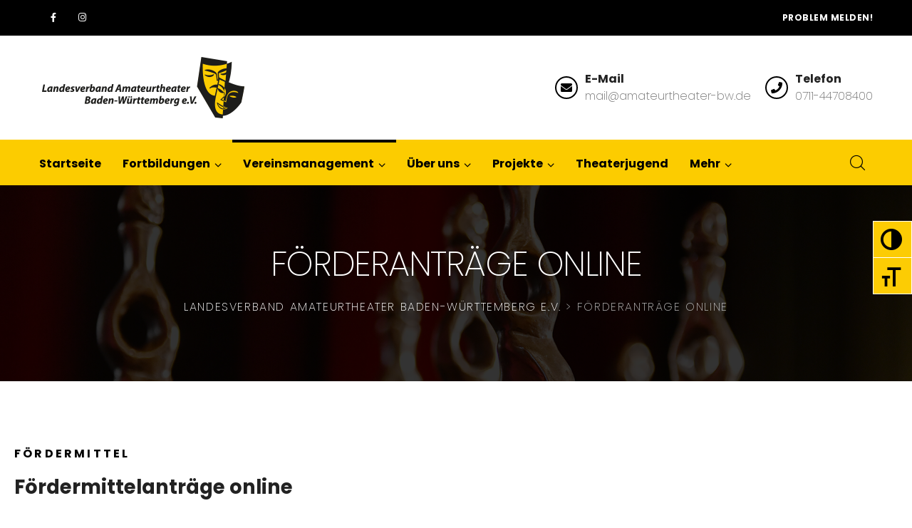

--- FILE ---
content_type: text/css
request_url: https://amateurtheater-bw.de/wp-content/uploads/elementor/css/post-7265.css?ver=1765408776
body_size: 229
content:
.elementor-7265 .elementor-element.elementor-element-4e02306 .sf-heading__line{height:2px;width:60px;}.elementor-7265 .elementor-element.elementor-element-4e02306 .sf-heading__top{margin-bottom:20px;}.elementor-7265 .elementor-element.elementor-element-4e02306 .sf-heading__bottom{margin-top:20px;}.elementor-7265 .elementor-element.elementor-element-e67e5e5{--display:flex;}.elementor-7265 .elementor-element.elementor-element-ff5afe7{--grid-columns:3;--grid-row-gap:1px;--grid-column-gap:1px;}@media(min-width:768px){.elementor-7265 .elementor-element.elementor-element-e67e5e5{--content-width:1600px;}}@media(max-width:1024px){.elementor-7265 .elementor-element.elementor-element-ff5afe7{--grid-columns:2;}}@media(max-width:767px){.elementor-7265 .elementor-element.elementor-element-ff5afe7{--grid-columns:1;}}

--- FILE ---
content_type: text/css
request_url: https://amateurtheater-bw.de/wp-content/themes/talemy-child/style.css
body_size: 18157
content:
@charset "UTF-8";
/*
Theme Name: Talemy Child
Description: Child theme for Talemy theme
Author: ThemeSpirit
Author URI: https://themespirit.com/
Template: talemy
Version: 1.0.0
*/
/* Style - include Theme style
   ========================================================================== */
/* playfair-display-regular - latin */
@font-face {
  font-family: "Playfair Display";
  font-style: normal;
  font-weight: 400;
  src: url("assets/fonts/playfair-display-v21-latin-regular.eot"); /* IE9 Compat Modes */
  src: local(""), url("assets/fonts/playfair-display-v21-latin-regular.eot?#iefix") format("embedded-opentype"), url("assets/fonts/playfair-display-v21-latin-regular.woff2") format("woff2"), url("assets/fonts/playfair-display-v21-latin-regular.woff") format("woff"), url("assets/fonts/playfair-display-v21-latin-regular.ttf") format("truetype"), url("assets/fonts/playfair-display-v21-latin-regular.svg#PlayfairDisplay") format("svg"); /* Legacy iOS */
}
/* playfair-display-600 - latin */
@font-face {
  font-family: "Playfair Display";
  font-style: normal;
  font-weight: 600;
  src: url("assets/fonts/playfair-display-v21-latin-600.eot"); /* IE9 Compat Modes */
  src: local(""), url("assets/fonts/playfair-display-v21-latin-600.eot?#iefix") format("embedded-opentype"), url("assets/fonts/playfair-display-v21-latin-600.woff2") format("woff2"), url("assets/fonts/playfair-display-v21-latin-600.woff") format("woff"), url("assets/fonts/playfair-display-v21-latin-600.ttf") format("truetype"), url("assets/fonts/playfair-display-v21-latin-600.svg#PlayfairDisplay") format("svg"); /* Legacy iOS */
}
/* poppins-200 - latin */
@font-face {
  font-family: "Poppins";
  font-style: normal;
  font-weight: 200;
  src: url("assets/fonts/poppins-v13-latin-200.eot"); /* IE9 Compat Modes */
  src: local("Poppins ExtraLight"), local("Poppins-ExtraLight"), url("assets/fonts/poppins-v13-latin-200.eot?#iefix") format("embedded-opentype"), url("assets/fonts/poppins-v13-latin-200.woff2") format("woff2"), url("assets/fonts/poppins-v13-latin-200.woff") format("woff"), url("assets/fonts/poppins-v13-latin-200.ttf") format("truetype"), url("assets/fonts/poppins-v13-latin-200.svg#Poppins") format("svg"); /* Legacy iOS */
}
/* poppins-regular - latin */
@font-face {
  font-family: "Poppins";
  font-style: normal;
  font-weight: 400;
  src: url("assets/fonts/poppins-v13-latin-regular.eot"); /* IE9 Compat Modes */
  src: local("Poppins Regular"), local("Poppins-Regular"), url("assets/fonts/poppins-v13-latin-regular.eot?#iefix") format("embedded-opentype"), url("assets/fonts/poppins-v13-latin-regular.woff2") format("woff2"), url("assets/fonts/poppins-v13-latin-regular.woff") format("woff"), url("assets/fonts/poppins-v13-latin-regular.ttf") format("truetype"), url("assets/fonts/poppins-v13-latin-regular.svg#Poppins") format("svg"); /* Legacy iOS */
}
/* poppins-600 - latin */
@font-face {
  font-family: "Poppins";
  font-style: normal;
  font-weight: 600;
  src: url("assets/fonts/poppins-v13-latin-600.eot"); /* IE9 Compat Modes */
  src: local("Poppins SemiBold"), local("Poppins-SemiBold"), url("assets/fonts/poppins-v13-latin-600.eot?#iefix") format("embedded-opentype"), url("assets/fonts/poppins-v13-latin-600.woff2") format("woff2"), url("assets/fonts/poppins-v13-latin-600.woff") format("woff"), url("assets/fonts/poppins-v13-latin-600.ttf") format("truetype"), url("assets/fonts/poppins-v13-latin-600.svg#Poppins") format("svg"); /* Legacy iOS */
}
/* roboto-regular - latin */
@font-face {
  font-family: "Roboto";
  font-style: normal;
  font-weight: 400;
  src: url("assets/fonts/roboto-v20-latin-regular.eot"); /* IE9 Compat Modes */
  src: local("Roboto"), local("Roboto-Regular"), url("assets/fonts/roboto-v20-latin-regular.eot?#iefix") format("embedded-opentype"), url("assets/fonts/roboto-v20-latin-regular.woff2") format("woff2"), url("assets/fonts/roboto-v20-latin-regular.woff") format("woff"), url("assets/fonts/roboto-v20-latin-regular.ttf") format("truetype"), url("assets/fonts/roboto-v20-latin-regular.svg#Roboto") format("svg"); /* Legacy iOS */
}
/* roboto-500 - latin */
@font-face {
  font-family: "Roboto";
  font-style: normal;
  font-weight: 500;
  src: url("assets/fonts/roboto-v20-latin-500.eot"); /* IE9 Compat Modes */
  src: local("Roboto Medium"), local("Roboto-Medium"), url("assets/fonts/roboto-v20-latin-500.eot?#iefix") format("embedded-opentype"), url("assets/fonts/roboto-v20-latin-500.woff2") format("woff2"), url("assets/fonts/roboto-v20-latin-500.woff") format("woff"), url("assets/fonts/roboto-v20-latin-500.ttf") format("truetype"), url("assets/fonts/roboto-v20-latin-500.svg#Roboto") format("svg"); /* Legacy iOS */
}
/* roboto-700 - latin */
@font-face {
  font-family: "Roboto";
  font-style: normal;
  font-weight: 700;
  src: url("assets/fonts/roboto-v20-latin-700.eot"); /* IE9 Compat Modes */
  src: local("Roboto Bold"), local("Roboto-Bold"), url("assets/fonts/roboto-v20-latin-700.eot?#iefix") format("embedded-opentype"), url("assets/fonts/roboto-v20-latin-700.woff2") format("woff2"), url("assets/fonts/roboto-v20-latin-700.woff") format("woff"), url("assets/fonts/roboto-v20-latin-700.ttf") format("truetype"), url("assets/fonts/roboto-v20-latin-700.svg#Roboto") format("svg"); /* Legacy iOS */
}
/* Pre Define variables for your theme.
any values defined here will take precedence over variables definitions.
========================================================================== */
.elementor-container .elementor-row .elementor-element .elementor-column-wrap .elementor-widget-wrap .elementor-widget-heading {
  margin-bottom: 0;
}

body .custom--sf-heading--style--two .sf-heading h1.sf-heading__title, body h1,
body .elementor-widget-heading.elementor-widget-heading h1.elementor-heading-title.elementor-size-default,
body .elementor-widget-posts h1.elementor-post__title,
body .elementor-widget-posts h1.elementor-post__title a,
body .slider--wrapper .elementor-slide-heading,
body .elementor-widget-heading.custom--h1, body .elementor-widget-heading.custom--h1 .elementor-heading-title {
  font-family: "Poppins", Arial, Verdana, sans-serif;
  font-size: 2.25rem;
  text-transform: normal;
  font-weight: 600;
  line-height: 1.4;
  margin-bottom: 1.25rem;
  margin-top: 0;
}
html.fontsize body .custom--sf-heading--style--two .sf-heading h1.sf-heading__title, body .custom--sf-heading--style--two .sf-heading html.fontsize h1.sf-heading__title, html.fontsize body h1, body html.fontsize h1,
html.fontsize body .elementor-widget-heading.elementor-widget-heading h1.elementor-heading-title.elementor-size-default,
body .elementor-widget-heading.elementor-widget-heading html.fontsize h1.elementor-heading-title.elementor-size-default,
html.fontsize body .elementor-widget-posts h1.elementor-post__title,
body .elementor-widget-posts html.fontsize h1.elementor-post__title,
html.fontsize body .elementor-widget-posts h1.elementor-post__title a,
body .elementor-widget-posts h1.elementor-post__title html.fontsize a,
html.fontsize body .slider--wrapper .elementor-slide-heading,
body .slider--wrapper html.fontsize .elementor-slide-heading,
html.fontsize body .elementor-widget-heading.custom--h1,
body html.fontsize .elementor-widget-heading.custom--h1, html.fontsize body .elementor-widget-heading.custom--h1 .elementor-heading-title, body .elementor-widget-heading.custom--h1 html.fontsize .elementor-heading-title {
  font-size: 2.5875rem;
}

body .custom--h1 .elementor-heading-title,
body .custom--h1 .sf-heading__title {
  font-size: 2.25rem !important;
}
html.fontsize body .custom--h1 .elementor-heading-title, body .custom--h1 html.fontsize .elementor-heading-title,
html.fontsize body .custom--h1 .sf-heading__title,
body .custom--h1 html.fontsize .sf-heading__title {
  font-size: 2.5875rem !important;
  line-height: 1.4em;
}

body .custom--sf-heading--style--two .sf-heading h2.sf-heading__title, body h2,
body .elementor-widget-heading.elementor-widget-heading h2.elementor-heading-title.elementor-size-default,
body .elementor-widget-posts h2.elementor-post__title,
body .elementor-widget-posts h2.elementor-post__title a,
body .elementor-widget-archive-posts h2.elementor-post__title,
body .elementor-widget-archive-posts h2.elementor-post__title a,
body .elementor-slides .slick-slide-inner .elementor-slide-heading,
body .elementor-widget-heading.custom--h2, body .elementor-widget-heading.custom--h2 .elementor-heading-title {
  font-family: "Poppins", Arial, Verdana, sans-serif;
  font-size: 1.7rem;
  text-transform: normal;
  font-weight: 600;
  line-height: 1.4;
  margin-bottom: 1.25rem;
  margin-top: 0;
}
html.fontsize body .custom--sf-heading--style--two .sf-heading h2.sf-heading__title, body .custom--sf-heading--style--two .sf-heading html.fontsize h2.sf-heading__title, html.fontsize body h2, body html.fontsize h2,
html.fontsize body .elementor-widget-heading.elementor-widget-heading h2.elementor-heading-title.elementor-size-default,
body .elementor-widget-heading.elementor-widget-heading html.fontsize h2.elementor-heading-title.elementor-size-default,
html.fontsize body .elementor-widget-posts h2.elementor-post__title,
body .elementor-widget-posts html.fontsize h2.elementor-post__title,
html.fontsize body .elementor-widget-posts h2.elementor-post__title a,
body .elementor-widget-posts h2.elementor-post__title html.fontsize a,
html.fontsize body .elementor-widget-archive-posts h2.elementor-post__title,
body .elementor-widget-archive-posts html.fontsize h2.elementor-post__title,
html.fontsize body .elementor-widget-archive-posts h2.elementor-post__title a,
body .elementor-widget-archive-posts h2.elementor-post__title html.fontsize a,
html.fontsize body .elementor-slides .slick-slide-inner .elementor-slide-heading,
body .elementor-slides .slick-slide-inner html.fontsize .elementor-slide-heading,
html.fontsize body .elementor-widget-heading.custom--h2,
body html.fontsize .elementor-widget-heading.custom--h2, html.fontsize body .elementor-widget-heading.custom--h2 .elementor-heading-title, body .elementor-widget-heading.custom--h2 html.fontsize .elementor-heading-title {
  font-size: 2.125rem;
}

body .custom--h2 .elementor-heading-title,
body .custom--h2 .sf-heading__title {
  font-size: 1.7rem !important;
}
html.fontsize body .custom--h2 .elementor-heading-title, body .custom--h2 html.fontsize .elementor-heading-title,
html.fontsize body .custom--h2 .sf-heading__title,
body .custom--h2 html.fontsize .sf-heading__title {
  font-size: 2.125rem !important;
  line-height: 1.4em;
}

body .custom--sf-heading--style--two .sf-heading h3.sf-heading__title, body h3,
body .elementor-widget-heading.elementor-widget-heading h3.elementor-heading-title.elementor-size-default,
body .elementor-widget-posts h3.elementor-post__title,
body .elementor-widget-posts h3.elementor-post__title a,
body .elementor-widget-archive-posts h3.elementor-post__title,
body .elementor-widget-archive-posts h3.elementor-post__title a,
body .slider--wrapper .elementor-slide-description,
body .elementor-widget-heading.custom--h3, body .elementor-widget-heading.custom--h3 .elementor-heading-title,
body .post-style-grid .post-title,
body .post-style-masonry .post-title,
body .post-style-list .post-title {
  font-family: "Poppins", Arial, Verdana, sans-serif;
  font-size: 1.375rem;
  text-transform: normal;
  font-weight: 600;
  line-height: 1.4;
  margin-bottom: 1.25rem;
  margin-top: 0;
}
html.fontsize body .custom--sf-heading--style--two .sf-heading h3.sf-heading__title, body .custom--sf-heading--style--two .sf-heading html.fontsize h3.sf-heading__title, html.fontsize body h3, body html.fontsize h3,
html.fontsize body .elementor-widget-heading.elementor-widget-heading h3.elementor-heading-title.elementor-size-default,
body .elementor-widget-heading.elementor-widget-heading html.fontsize h3.elementor-heading-title.elementor-size-default,
html.fontsize body .elementor-widget-posts h3.elementor-post__title,
body .elementor-widget-posts html.fontsize h3.elementor-post__title,
html.fontsize body .elementor-widget-posts h3.elementor-post__title a,
body .elementor-widget-posts h3.elementor-post__title html.fontsize a,
html.fontsize body .elementor-widget-archive-posts h3.elementor-post__title,
body .elementor-widget-archive-posts html.fontsize h3.elementor-post__title,
html.fontsize body .elementor-widget-archive-posts h3.elementor-post__title a,
body .elementor-widget-archive-posts h3.elementor-post__title html.fontsize a,
html.fontsize body .slider--wrapper .elementor-slide-description,
body .slider--wrapper html.fontsize .elementor-slide-description,
html.fontsize body .elementor-widget-heading.custom--h3,
body html.fontsize .elementor-widget-heading.custom--h3, html.fontsize body .elementor-widget-heading.custom--h3 .elementor-heading-title, body .elementor-widget-heading.custom--h3 html.fontsize .elementor-heading-title,
html.fontsize body .post-style-grid .post-title,
body .post-style-grid html.fontsize .post-title,
html.fontsize body .post-style-masonry .post-title,
body .post-style-masonry html.fontsize .post-title,
html.fontsize body .post-style-list .post-title,
body .post-style-list html.fontsize .post-title {
  font-size: 1.85625rem;
}

body .custom--h3 .elementor-heading-title,
body .custom--h3 .sf-heading__title {
  font-size: 1.375rem !important;
}
html.fontsize body .custom--h3 .elementor-heading-title, body .custom--h3 html.fontsize .elementor-heading-title,
html.fontsize body .custom--h3 .sf-heading__title,
body .custom--h3 html.fontsize .sf-heading__title {
  font-size: 1.85625rem !important;
  line-height: 1.4em;
}

body .custom--sf-heading--style--two .sf-heading h4.sf-heading__title, body h4,
body .elementor-widget-heading.elementor-widget-heading h4.elementor-heading-title.elementor-size-default,
body .elementor-widget-posts h4.elementor-post__title,
body .elementor-widget-posts h4.elementor-post__title a,
body .elementor-widget-archive-posts h4.elementor-post__title,
body .elementor-slides .slick-slide-inner .elementor-slide-description,
body .elementor-widget-archive-posts h4.elementor-post__title a,
body .elementor-widget-heading.custom--h4, body .elementor-widget-heading.custom--h4 .elementor-heading-title, body h4.widget-title span {
  font-family: "Poppins", Arial, Verdana, sans-serif;
  font-size: 1.25rem;
  text-transform: normal;
  font-weight: 600;
  line-height: 1.4;
  margin-bottom: 1.25rem;
  margin-top: 0;
}
html.fontsize body .custom--sf-heading--style--two .sf-heading h4.sf-heading__title, body .custom--sf-heading--style--two .sf-heading html.fontsize h4.sf-heading__title, html.fontsize body h4, body html.fontsize h4,
html.fontsize body .elementor-widget-heading.elementor-widget-heading h4.elementor-heading-title.elementor-size-default,
body .elementor-widget-heading.elementor-widget-heading html.fontsize h4.elementor-heading-title.elementor-size-default,
html.fontsize body .elementor-widget-posts h4.elementor-post__title,
body .elementor-widget-posts html.fontsize h4.elementor-post__title,
html.fontsize body .elementor-widget-posts h4.elementor-post__title a,
body .elementor-widget-posts h4.elementor-post__title html.fontsize a,
html.fontsize body .elementor-widget-archive-posts h4.elementor-post__title,
body .elementor-widget-archive-posts html.fontsize h4.elementor-post__title,
html.fontsize body .elementor-slides .slick-slide-inner .elementor-slide-description,
body .elementor-slides .slick-slide-inner html.fontsize .elementor-slide-description,
html.fontsize body .elementor-widget-archive-posts h4.elementor-post__title a,
body .elementor-widget-archive-posts h4.elementor-post__title html.fontsize a,
html.fontsize body .elementor-widget-heading.custom--h4,
body html.fontsize .elementor-widget-heading.custom--h4, html.fontsize body .elementor-widget-heading.custom--h4 .elementor-heading-title, body .elementor-widget-heading.custom--h4 html.fontsize .elementor-heading-title, html.fontsize body h4.widget-title span, body h4.widget-title html.fontsize span {
  font-size: 1.8125rem;
}

body .custom--h4 .elementor-heading-title,
body .custom--h4 .sf-heading__title {
  font-size: 1.25rem !important;
}
html.fontsize body .custom--h4 .elementor-heading-title, body .custom--h4 html.fontsize .elementor-heading-title,
html.fontsize body .custom--h4 .sf-heading__title,
body .custom--h4 html.fontsize .sf-heading__title {
  font-size: 1.8125rem !important;
  line-height: 1.4em;
}

body .custom--sf-heading--style--two .sf-heading h5.sf-heading__title, body h5,
body .elementor-widget-heading.elementor-widget-heading h5.elementor-heading-title.elementor-size-default,
body .elementor-widget-posts h5.elementor-post__title,
body .elementor-widget-posts h5.elementor-post__title a,
body .elementor-widget-archive-posts h5.elementor-post__title,
body .elementor-widget-archive-posts h5.elementor-post__title a,
body .elementor-widget-heading.custom--h5, body .elementor-widget-heading.custom--h5 .elementor-heading-title {
  font-family: "Poppins", Arial, Verdana, sans-serif;
  font-size: 1.125rem;
  text-transform: normal;
  font-weight: 600;
  line-height: 1.4;
  margin-bottom: 1.25rem;
  margin-top: 0;
}
html.fontsize body .custom--sf-heading--style--two .sf-heading h5.sf-heading__title, body .custom--sf-heading--style--two .sf-heading html.fontsize h5.sf-heading__title, html.fontsize body h5, body html.fontsize h5,
html.fontsize body .elementor-widget-heading.elementor-widget-heading h5.elementor-heading-title.elementor-size-default,
body .elementor-widget-heading.elementor-widget-heading html.fontsize h5.elementor-heading-title.elementor-size-default,
html.fontsize body .elementor-widget-posts h5.elementor-post__title,
body .elementor-widget-posts html.fontsize h5.elementor-post__title,
html.fontsize body .elementor-widget-posts h5.elementor-post__title a,
body .elementor-widget-posts h5.elementor-post__title html.fontsize a,
html.fontsize body .elementor-widget-archive-posts h5.elementor-post__title,
body .elementor-widget-archive-posts html.fontsize h5.elementor-post__title,
html.fontsize body .elementor-widget-archive-posts h5.elementor-post__title a,
body .elementor-widget-archive-posts h5.elementor-post__title html.fontsize a,
html.fontsize body .elementor-widget-heading.custom--h5,
body html.fontsize .elementor-widget-heading.custom--h5, html.fontsize body .elementor-widget-heading.custom--h5 .elementor-heading-title, body .elementor-widget-heading.custom--h5 html.fontsize .elementor-heading-title {
  font-size: 1.74375rem;
}

body .custom--h5 .elementor-heading-title,
body .custom--h5 .sf-heading__title {
  font-size: 1.125rem !important;
}
html.fontsize body .custom--h5 .elementor-heading-title, body .custom--h5 html.fontsize .elementor-heading-title,
html.fontsize body .custom--h5 .sf-heading__title,
body .custom--h5 html.fontsize .sf-heading__title {
  font-size: 1.74375rem !important;
  line-height: 1.4em;
}

body .custom--sf-heading--style--two .sf-heading h6.sf-heading__title, body h6,
body .elementor-widget-heading.elementor-widget-heading h6.elementor-heading-title.elementor-size-default,
body .elementor-widget-posts h6.elementor-post__title,
body .elementor-widget-posts h6.elementor-post__title a,
body .elementor-widget-archive-posts h6.elementor-post__title,
body .elementor-widget-archive-posts h6.elementor-post__title a,
body .elementor-widget-heading.custom--h6, body .elementor-widget-heading.custom--h6 .elementor-heading-title {
  font-family: "Poppins", Arial, Verdana, sans-serif;
  font-size: 1rem;
  text-transform: normal;
  font-weight: 600;
  line-height: 1.4;
  margin-bottom: 1.25rem;
  margin-top: 0;
}
html.fontsize body .custom--sf-heading--style--two .sf-heading h6.sf-heading__title, body .custom--sf-heading--style--two .sf-heading html.fontsize h6.sf-heading__title, html.fontsize body h6, body html.fontsize h6,
html.fontsize body .elementor-widget-heading.elementor-widget-heading h6.elementor-heading-title.elementor-size-default,
body .elementor-widget-heading.elementor-widget-heading html.fontsize h6.elementor-heading-title.elementor-size-default,
html.fontsize body .elementor-widget-posts h6.elementor-post__title,
body .elementor-widget-posts html.fontsize h6.elementor-post__title,
html.fontsize body .elementor-widget-posts h6.elementor-post__title a,
body .elementor-widget-posts h6.elementor-post__title html.fontsize a,
html.fontsize body .elementor-widget-archive-posts h6.elementor-post__title,
body .elementor-widget-archive-posts html.fontsize h6.elementor-post__title,
html.fontsize body .elementor-widget-archive-posts h6.elementor-post__title a,
body .elementor-widget-archive-posts h6.elementor-post__title html.fontsize a,
html.fontsize body .elementor-widget-heading.custom--h6,
body html.fontsize .elementor-widget-heading.custom--h6, html.fontsize body .elementor-widget-heading.custom--h6 .elementor-heading-title, body .elementor-widget-heading.custom--h6 html.fontsize .elementor-heading-title {
  font-size: 1.6rem;
  line-height: 1.4em;
}

body .w3eden .card-body h6, body .custom--h6 .elementor-heading-title,
body .custom--h6 .sf-heading__title {
  font-size: 1rem !important;
}
html.fontsize body .w3eden .card-body h6, body .w3eden .card-body html.fontsize h6, html.fontsize body .custom--h6 .elementor-heading-title, body .custom--h6 html.fontsize .elementor-heading-title,
html.fontsize body .custom--h6 .sf-heading__title,
body .custom--h6 html.fontsize .sf-heading__title {
  font-size: 1.6rem !important;
  line-height: 1.4em;
}

body .custom--sf-heading--style--two .sf-heading .sf-heading__subtitle, body .custom--subheadline .elementor-heading-title {
  font-size: 1rem !important;
  font-weight: 400;
  color: #8f8f8f;
  line-height: 1rem;
  text-transform: uppercase;
  margin-bottom: 1rem;
  margin-top: 0;
}
html.fontsize body .custom--sf-heading--style--two .sf-heading .sf-heading__subtitle, body .custom--sf-heading--style--two .sf-heading html.fontsize .sf-heading__subtitle, html.fontsize body .custom--subheadline .elementor-heading-title, body .custom--subheadline html.fontsize .elementor-heading-title {
  font-size: 1.5rem !important;
  line-height: 1.4em;
}

b, strong, .text-told {
  font-weight: 600;
}

@media only screen and (max-width : 992px) {
  body {
    /*.custom--subheadline .elementor-heading-title {
    	font-size: $subheadline-font-size * 0.950!important;
    }*/
  }
  body h1, body .elementor-widget-heading.elementor-widget-heading h1.elementor-heading-title.elementor-size-default {
    font-size: 1.8rem !important;
    word-break: break-word;
  }
  body h2, body .elementor-widget-heading.elementor-widget-heading h2.elementor-heading-title.elementor-size-default {
    font-size: 1.275rem;
    word-break: break-word;
  }
  body h3, body .elementor-widget-heading.elementor-widget-heading h3.elementor-heading-title.elementor-size-default {
    font-size: 1.1rem;
    word-break: break-word;
  }
  body h4, body .elementor-widget-heading.elementor-widget-heading h4.elementor-heading-title.elementor-size-default {
    font-size: 1.1875rem;
    word-break: break-word;
  }
  body h5, body .elementor-widget-heading.elementor-widget-heading h5.elementor-heading-title.elementor-size-default {
    font-size: 1.125rem;
    word-break: break-word;
  }
  body h6, body .elementor-widget-heading.elementor-widget-heading h6.elementor-heading-title.elementor-size-default {
    font-size: 1rem;
    word-break: break-word;
  }
  body .h1--custom, body .h1--custom .elementor-heading-title.elementor-size-default, body .h1--custom .sf-heading__title {
    font-size: 1.8rem !important;
    word-break: break-word;
  }
  body .h2--custom, body .h2--custom .elementor-heading-title.elementor-size-default, body .h2--custom .sf-heading__title {
    font-size: 1.275rem !important;
    word-break: break-word;
  }
  body .h3--custom, body .h3--custom .elementor-heading-title.elementor-size-default, body .h3--custom .sf-heading__title {
    font-size: 1.1rem !important;
    word-break: break-word;
  }
  body .h4--custom, body .h4--custom .elementor-heading-title.elementor-size-default, body .h4--custom .sf-heading__title {
    font-size: 1.1875rem !important;
    word-break: break-word;
  }
  body .h5--custom, body .h5--custom .elementor-heading-title.elementor-size-default, body .h5--custom .sf-heading__title {
    font-size: 1.125rem !important;
    word-break: break-word;
  }
  body .h6--custom, body .h6--custom .elementor-heading-title.elementor-size-default, body .h6--custom .sf-heading__title {
    font-size: 1rem !important;
    word-break: break-word;
  }
}
@media only screen and (max-width : 768px) {
  body {
    /*.custom--subheadline .elementor-heading-title {
    	font-size: $subheadline-font-size * 0.850!important;
    }*/
  }
  body h1, body .elementor-widget-heading.elementor-widget-heading h1.elementor-heading-title.elementor-size-default {
    font-size: 1.6875rem !important;
    word-break: break-word;
  }
  body h2, body .elementor-widget-heading.elementor-widget-heading h2.elementor-heading-title.elementor-size-default {
    font-size: 1.275rem;
    word-break: break-word;
  }
  body h3, body .elementor-widget-heading.elementor-widget-heading h3.elementor-heading-title.elementor-size-default {
    font-size: 1.1rem;
    word-break: break-word;
  }
  body h4, body .elementor-widget-heading.elementor-widget-heading h4.elementor-heading-title.elementor-size-default {
    font-size: 1.1875rem;
    word-break: break-word;
  }
  body h5, body .elementor-widget-heading.elementor-widget-heading h5.elementor-heading-title.elementor-size-default {
    font-size: 1.0125rem;
    word-break: break-word;
  }
  body h6, body .elementor-widget-heading.elementor-widget-heading h6.elementor-heading-title.elementor-size-default {
    font-size: 1rem;
    word-break: break-word;
  }
  body .h1--custom, body .h1--custom .elementor-heading-title.elementor-size-default, body .h1--custom .sf-heading__title {
    font-size: 1.6875rem !important;
    word-break: break-word;
  }
  body .h2--custom, body .h2--custom .elementor-heading-title.elementor-size-default, body .h2--custom .sf-heading__title {
    font-size: 1.275rem !important;
    word-break: break-word;
  }
  body .h3--custom, body .h3--custom .elementor-heading-title.elementor-size-default, body .h3--custom .sf-heading__title {
    font-size: 1.1rem !important;
    word-break: break-word;
  }
  body .h4--custom, body .h4--custom .elementor-heading-title.elementor-size-default, body .h4--custom .sf-heading__title {
    font-size: 1.1875rem !important;
    word-break: break-word;
  }
  body .h5--custom, body .h5--custom .elementor-heading-title.elementor-size-default, body .h5--custom .sf-heading__title {
    font-size: 1.0125rem !important;
    word-break: break-word;
  }
  body .h6--custom, body .h6--custom .elementor-heading-title.elementor-size-default, body .h6--custom .sf-heading__title {
    font-size: 1rem !important;
    word-break: break-word;
  }
}
@media only screen and (max-width : 577px) {
  body {
    /*.custom--subheadline .elementor-heading-title {
    	font-size: $subheadline-font-size * 0.800!important;
    }*/
  }
  body h1, body .elementor-widget-heading.elementor-widget-heading h1.elementor-heading-title.elementor-size-default {
    font-size: 1.6875rem !important;
    word-break: break-word;
  }
  body h2, body .elementor-widget-heading.elementor-widget-heading h2.elementor-heading-title.elementor-size-default {
    font-size: 1.275rem;
    word-break: break-word;
  }
  body h3, body .elementor-widget-heading.elementor-widget-heading h3.elementor-heading-title.elementor-size-default {
    font-size: 1.1rem;
    word-break: break-word;
  }
  body h4, body .elementor-widget-heading.elementor-widget-heading h4.elementor-heading-title.elementor-size-default {
    font-size: 1.1875rem;
    word-break: break-word;
  }
  body h5, body .elementor-widget-heading.elementor-widget-heading h5.elementor-heading-title.elementor-size-default {
    font-size: 1.0125rem;
    word-break: break-word;
  }
  body h6, body .elementor-widget-heading.elementor-widget-heading h6.elementor-heading-title.elementor-size-default {
    font-size: 1rem;
    word-break: break-word;
  }
  body .h1--custom, body .h1--custom .elementor-heading-title.elementor-size-default, body .h1--custom .sf-heading__title {
    font-size: 1.6875rem !important;
    word-break: break-word;
  }
  body .h2--custom, body .h2--custom .elementor-heading-title.elementor-size-default, body .h2--custom .sf-heading__title {
    font-size: 1.275rem !important;
    word-break: break-word;
  }
  body .h3--custom, body .h3--custom .elementor-heading-title.elementor-size-default, body .h3--custom .sf-heading__title {
    font-size: 1.1rem !important;
    word-break: break-word;
  }
  body .h4--custom, body .h4--custom .elementor-heading-title.elementor-size-default, body .h4--custom .sf-heading__title {
    font-size: 1.1875rem !important;
    word-break: break-word;
  }
  body .h5--custom, body .h5--custom .elementor-heading-title.elementor-size-default, body .h5--custom .sf-heading__title {
    font-size: 1.0125rem !important;
    word-break: break-word;
  }
  body .h6--custom, body .h6--custom .elementor-heading-title.elementor-size-default, body .h6--custom .sf-heading__title {
    font-size: 1rem !important;
    word-break: break-word;
  }
}

body {
  /*
  .elementor-column-gap-default>.elementor-row>.elementor-column>.elementor-element-populated {
  	@media only screen and (min-width : 992px) {
      	padding: 5px!important;
      }
  }
  */
  /*********************
    Media Query Classes
  **********************/
  /*	.show-on-medium-and-down { display: none; }

  	// Hide Break Point //
  	@media only screen and (min-width : 1025px) {
  	    .hide-on-break-point-and-up {                                display:    none !important;    }
  	    .novisible-on-break-point-and-up{                            visibility: hidden !important;  } 
  	}
  	@media only screen and (max-width : 1025px) {
  	    .hide-on-break-point-and-down {                              display:    none !important;    }
  	    .novisible-on-break-point-and-down{                          visibility: hidden !important;  } 
  	}
  	@media only screen and (max-width : 1025px) and (orientation: landscape) {
  	    .hide-on-break-point-and-down-and-landscape {                display:    none !important;    }
  	    .novisible-on-break-point-and-down-and-landscape{            visibility: hidden !important;  } 
  	}


  	// Hide Large //
  	@media only screen and (min-width : 1280px) {
  	    .hide-on-large-and-up {                                 display:    none !important;    }
  	    .novisible-on-large-and-up{                             visibility: hidden !important;  } 
  	}
  	@media only screen and (min-width : 992px) and (max-width : 1280px) {
  	    .hide-on-large-only{                                    display:    none !important;    }
  	    .novisible-on-large-only{                               visibility: hidden !important;  } 
  	}
  	@media only screen and (max-width : 1280px) {
  	    .hide-on-large-and-down {                               display:    none !important;    }
  	    .novisible-on-large-down{                               visibility: hidden !important;  } 
  	}
  	@media only screen and (max-width : 1280px) and (orientation: landscape) { 
  	    .hide-on-large-and-down-and-landscape {                 display:    none !important;    }
  	    .novisible-on-large-and-down-and-landscape{             visibility: hidden !important;  }
  	}

  	// Hide Medium //
  	@media only screen and (min-width : 992px) {
  	    .hide-on-medium-and-up {                                display:    none !important;    }
  	    .novisible-on-medium-and-up{                            visibility: hidden !important;  } 
  	}
  	@media only screen and (min-width : 768px) and (max-width : 992px) {
  	    .hide-on-medium-only {                                  display:    none !important;    }
  	    .novisible-on-medium-only{                              visibility: hidden !important;  } 
  	}
  	@media only screen and (max-width : 992px) {
  	    .hide-on-medium-and-down {                              display:    none !important;    }
  	    .novisible-on-medium-and-down{                          visibility: hidden !important;  } 
  	}
  	@media only screen and (max-width : 992px) and (orientation: landscape) {
  	    .hide-on-medium-and-down-and-landscape {                display:    none !important;    }
  	    .novisible-on-medium-and-down-and-landscape{            visibility: hidden !important;  } 
  	}

  	// Hide Small //
  	@media only screen and (min-width : 768px) {
  	    .hide-on-small-and-up {                                display:    none !important;    }
  	    .novisible-on-small-and-up {                           visibility: hidden !important;  }
  	}
  	 @media only screen and (max-width : 768px) {
  	.hide-on-small-only, .hide-on-small-and-down {            display:    none !important;    }
  	.novisible-on-small-only, .novisible-on-small-and-down {  visibility: hidden !important;  }
  	}

  	// Hide xSmall //
  	@media only screen and (min-width : 577px) {
  	    .hide-on-xsmall-and-up {                                display:    none !important;    }
  	    .novisible-on-xsmall-and-up {                           visibility: hidden !important;  }
  	}
  	 @media only screen and (max-width : 577px) {
  	.hide-on-xsmall-only, .hide-on-xsmall-and-down {            display:    none !important;    }
  	.novisible-on-xsmall-only, .novisible-on-xsmall-and-down {  visibility: hidden !important;  }
  	}

  	// Show Large //
  	@media only screen and (min-width : 1280px) {
  	    .show-on-large-and-up {                                                         display:    block !important;   }
  	    .visible-on-large-and-up {                                                      visibility: visible !important; }
  	}
  	@media only screen and (min-width : 992px) and (max-width : 1280px) {
  	    .show-on-large, .show-on-large-only {                                           display:    block !important;   }
  	    .visible-on-large, .visible-on-large-only {                                     visibility: visible !important; }
  	}
  	@media only screen and (max-width : 1280px) {
  	    .show-on-large-and-down {                                                       display:    block !important;   }
  	    .visible-on-large-and-down {                                                    visibility: visible !important; }
  	}

  	// Show Medium //
  	@media only screen and (min-width : 992px) {
  	    .show-on-medium-and-up {                                                        display:    block !important;   }
  	    .visible-on-medium-and-up {                                                     visibility: visible !important; }
  	    .show-on-mobile {																display:none!important;			}
  	}
  	@media only screen and (min-width : 768px) and (max-width : 992px) {
  	    .show-on-medium, .show-on-medium-only {                                         display:    block !important;   }
  	    .visible-on-medium, .visible-on-medium-only {                                   visibility: visible !important; }
  	}
  	@media only screen and (max-width : 992px) and (orientation: landscape) {
  	    .show-on-medium-and-down-and-landscape {                                        display:    block !important;   }
  	    .visible-on-medium-and-down-and-landscape {                                     visibility: visible !important; }
  	}
  	@media only screen and (max-width : 992px) {
  	    .show-on-medium-and-down, .show-on-mobile {                                     display:    block !important;   }
  	    .visible-on-medium-and-down {                                                   visibility: visible !important; }																
  	}

  	// Show Small //
  	@media only screen and (min-width : 768px) {
  	    .show-on-small-and-up {                                                         display:    block !important;   }
  	    .visible-on-small-and-up {                                                      visibility: visible !important; }
  	}
  	@media only screen and (min-width : 577px) and (max-width : 768px) {
  	    .show-on-small, .show-on-small-only {                                           display:    block !important;   }
  	    .visible-on-small, .visible-on-small-only {                                     visibility: visible !important; }
  	}
  	@media only screen and (max-width : 768px) {
  	    .show-on-small-semi-down {                                                       display:    block !important;   }
  	    .visible-on-small-and-down {                                                    visibility: visible !important; }
  	}
  	@media only screen and (max-width : 768px) and (orientation: landscape) {
  	    .show-on-small-and-down-and-landscape {                                         display:    block !important;   }
  	    .visible-on-small-and-down-and-landscape {                                      visibility: visible !important; }
  	}
  	// Show xSmall //
  	@media only screen and (min-width : 577px) {
  	    .show-on-xsmall-and-up {                                                        display:    block !important;   }
  	    .visible-on-xsmall-and-up {                                                     visibility: visible !important; }
  	}
  	@media only screen and (max-width : 577px) {
  	    .show-on-xsmall, .show-on-xsmall-only, .show-on-xsmall-and-down {               display:    block !important;   }
  	    .visible-on-xsmall, .visible-on-xsmall-only, .visible-on-xsmall-and-down {      visibility: visible !important; }
  	}    
  	*/
}
body .elementor-video {
  height: 100%;
}
body .custom--posts--container .elementor-posts-container.elementor-posts--skin-classic .elementor-post__thumbnail {
  padding-bottom: 66%;
}
body .custom--posts--container .elementor-posts-container.elementor-posts--skin-classic .elementor-post__thumbnail.elementor-fit-height img {
  height: 100%;
  width: auto;
}
body .custom--posts--container .elementor-posts-container.elementor-posts--skin-classic .elementor-post__thumbnail img {
  height: auto;
  position: absolute;
  top: calc(50% + 1px);
  left: calc(50% + 1px);
  transform: scale(1.01) translate(-50%, -50%);
}
body .elementor .elementor .elementor-element .elementor-text-editor {
  -moz-column-gap: 20px;
       column-gap: 20px;
}
body #custom--content .elementor-section.make--section--regular .elementor-container,
body .elementor-section.elementor-section-boxed > .elementor-container {
  max-width: 1280px;
}
html.fontsize body #custom--content .elementor-section.make--section--regular .elementor-container,
html.fontsize body .elementor-section.elementor-section-boxed > .elementor-container {
  max-width: 1580px;
}
body #custom--content .elementor-section.make--section--wide .elementor-container {
  max-width: 100% !important;
}
@media not print {
  body .elementor-section.elementor-section-boxed > .elementor-container {
    padding-left: 10px;
    padding-right: 10px;
  }
}
body .custom-mb-0 .elementor-text-editor > *:Last-Child {
  margin-bottom: 0 !important;
}
body .elementor-widget.remove--shortcode--bottom--space {
  margin-bottom: 0;
}
body .custom--content-align--left > .elementor-container {
  margin-left: 0 !important;
}
body .custom--content-align--right > .elementor-container {
  margin-right: 0 !important;
}
body ol.no--list-style, body .no--list-style ol,
body ul.no--list-style, body .no--list-style ul {
  list-style-type: none !important;
}
body .custom--text-align--right {
  text-align: right;
}
body .custom--text-align--left {
  text-align: left;
}
body .custom--text-align--justify {
  text-align: justify;
}
body .custom--section--mb0,
body .remove--column--space .elementor-heading-title {
  margin-bottom: 0 !important;
}
body .custom--ml0 {
  margin-left: 0 !important;
}
body .custom--mr0 {
  margin-right: 0 !important;
}
body .mb0, body .my-style-mb0, body .my-style-mb0 p, body .custom--mb--0 {
  margin-bottom: 0 !important;
}
body .custom--mt--0 {
  margin-top: 0 !important;
}
body .custom--mt--small, body .custom-mt-small {
  margin-top: 16px !important;
}
@media only screen and (max-width : 768px) {
  body .custom--mt--small, body .custom-mt-small {
    margin-top: 8 px !important;
  }
}
body .custom--mt--medium, body .custom-mt-medium {
  margin-top: 30px !important;
}
@media only screen and (max-width : 768px) {
  body .custom--mt--medium, body .custom-mt-medium {
    margin-top: 15 px !important;
  }
}
body .custom--mt--big, body .custom-mt-big {
  margin-top: 40px !important;
}
@media only screen and (max-width : 768px) {
  body .custom--mt--big, body .custom-mt-big {
    margin-top: 20 px !important;
  }
}
body .custom--mt--xl, body .custom-mt-xl {
  margin-top: 50px !important;
}
@media only screen and (max-width : 768px) {
  body .custom--mt--xl, body .custom-mt-xl {
    margin-top: 25px !important;
  }
}
body .custom--mt--xxl, body .custom-mt-xxl {
  margin-top: 70px !important;
}
@media only screen and (max-width : 768px) {
  body .custom--mt--xxl, body .custom-mt-xxl {
    margin-top: 35px !important;
  }
}
body .custom--mb--0 {
  margin-bottom: 0 !important;
}
body .custom--mb--small, body .custom-mb-small {
  margin-bottom: 16px !important;
}
@media only screen and (max-width : 768px) {
  body .custom--mb--small, body .custom-mb-small {
    margin-bottom: 8 px !important;
  }
}
body .custom--mb--medium, body .custom-mb-medium {
  margin-bottom: 30px !important;
}
@media only screen and (max-width : 768px) {
  body .custom--mb--medium, body .custom-mb-medium {
    margin-bottom: 15 px !important;
  }
}
body .custom--mb--big, body .custom-mb-big {
  margin-bottom: 40px !important;
}
@media only screen and (max-width : 768px) {
  body .custom--mb--big, body .custom-mb-big {
    margin-bottom: 20 px !important;
  }
}
body .custom--mb--xl, body .custom-mb-xl {
  margin-bottom: 50px !important;
}
@media only screen and (max-width : 768px) {
  body .custom--mb--xl, body .custom-mb-xl {
    margin-bottom: 25px !important;
  }
}
body .custom--mb--xxl, body .custom-mb-xxl {
  margin-bottom: 70px !important;
}
@media only screen and (max-width : 768px) {
  body .custom--mb--xxl, body .custom-mb-xxl {
    margin-bottom: 35px !important;
  }
}
body body .custom--mt--0 .elementor-heading-title, body body .custom-mt-0 .elementor-heading-title {
  margin-top: 0 !important;
}
body body .custom--mt--small .elementor-heading-title, body body .custom-mt-small .elementor-heading-title {
  margin-top: 8px !important;
}
@media only screen and (max-width : 992px) {
  body body .custom--mt--small .elementor-heading-title, body body .custom-mt-small .elementor-heading-title {
    margin-top: 6px !important;
  }
}
@media only screen and (max-width : 768px) {
  body body .custom--mt--small .elementor-heading-title, body body .custom-mt-small .elementor-heading-title {
    margin-top: 4px !important;
  }
}
body body .custom--mt--medium .elementor-heading-title, body body .custom-mt-medium .elementor-heading-title {
  margin-top: 40px !important;
}
@media only screen and (max-width : 992px) {
  body body .custom--mt--medium .elementor-heading-title, body body .custom-mt-medium .elementor-heading-title {
    margin-top: 30px !important;
  }
}
@media only screen and (max-width : 768px) {
  body body .custom--mt--medium .elementor-heading-title, body body .custom-mt-medium .elementor-heading-title {
    margin-top: 20px !important;
  }
}
body body .custom--mt--big .elementor-heading-title, body body .custom-mt-big .elementor-heading-title {
  margin-top: 72px !important;
}
@media only screen and (max-width : 992px) {
  body body .custom--mt--big .elementor-heading-title, body body .custom-mt-big .elementor-heading-title {
    margin-top: 96px !important;
  }
}
@media only screen and (max-width : 768px) {
  body body .custom--mt--big .elementor-heading-title, body body .custom-mt-big .elementor-heading-title {
    margin-top: 52px !important;
  }
}
body body .custom--mt--xl .elementor-heading-title, body body .custom-mt-xl .elementor-heading-title {
  margin-top: 104px !important;
}
@media only screen and (max-width : 992px) {
  body body .custom--mt--xl .elementor-heading-title, body body .custom-mt-xl .elementor-heading-title {
    margin-top: 138.6666666667px !important;
  }
}
@media only screen and (max-width : 768px) {
  body body .custom--mt--xl .elementor-heading-title, body body .custom-mt-xl .elementor-heading-title {
    margin-top: 52px !important;
  }
}
body body .custom--mt--xxl .elementor-heading-title, body body .custom-mt-xxl .elementor-heading-title {
  margin-top: 136px !important;
}
@media only screen and (max-width : 992px) {
  body body .custom--mt--xxl .elementor-heading-title, body body .custom-mt-xxl .elementor-heading-title {
    margin-top: 181.3333333333px !important;
  }
}
@media only screen and (max-width : 768px) {
  body body .custom--mt--xxl .elementor-heading-title, body body .custom-mt-xxl .elementor-heading-title {
    margin-top: 68px !important;
  }
}
body .transition, body .navbar .nav-menu > li > a:hover, body .navbar .nav-menu > li > a:hover span, body .navbar .nav-menu > li > a:focus, body .navbar .nav-menu > li > a:focus span, body .navbar .nav-menu > li.current-menu-parent > a, body .navbar .nav-menu > li.current-menu-parent > a span, body .navbar .nav-menu > li.current-menu-item > a, body .navbar .nav-menu > li.current-menu-item > a span, body .navbar .nav-menu > li > a {
  transition: all 500ms cubic-bezier(0.42, 0, 0.58, 1); /* ease-in-out */
  transition-timing-function: cubic-bezier(0.42, 0, 0.58, 1); /* ease-in-out */
}
body .transition--fast {
  transition: all 300ms cubic-bezier(0.42, 0, 0.58, 1); /* ease-in-out */
  transition-timing-function: cubic-bezier(0.42, 0, 0.58, 1); /* ease-in-out */
}
body .clearfix {
  clear: both;
}
body .z-depth-0 {
  box-shadow: none !important;
}
body .z-depth-1 {
  box-shadow: 0 2px 2px 0 rgba(0, 0, 0, 0.14), 0 3px 1px -2px rgba(0, 0, 0, 0.12), 0 1px 5px 0 rgba(0, 0, 0, 0.2);
}
body .z-depth-1-half {
  box-shadow: 0 3px 3px 0 rgba(0, 0, 0, 0.14), 0 1px 7px 0 rgba(0, 0, 0, 0.12), 0 3px 1px -1px rgba(0, 0, 0, 0.2);
}
body .z-depth-2 {
  box-shadow: 0 4px 5px 0 rgba(0, 0, 0, 0.14), 0 1px 10px 0 rgba(0, 0, 0, 0.12), 0 2px 4px -1px rgba(0, 0, 0, 0.3);
}
body .z-depth-3 {
  box-shadow: 0 8px 17px 2px rgba(0, 0, 0, 0.14), 0 3px 14px 2px rgba(0, 0, 0, 0.12), 0 5px 5px -3px rgba(0, 0, 0, 0.2);
}
body .z-depth-4 {
  box-shadow: 0 16px 24px 2px rgba(0, 0, 0, 0.14), 0 6px 30px 5px rgba(0, 0, 0, 0.12), 0 8px 10px -7px rgba(0, 0, 0, 0.2);
}
body .z-depth-5 {
  box-shadow: 0 24px 38px 3px rgba(0, 0, 0, 0.14), 0 9px 46px 8px rgba(0, 0, 0, 0.12), 0 11px 15px -7px rgba(0, 0, 0, 0.2);
}
body .t-depth-half {
  text-shadow: 1px 1px 1px #515151;
}
@media only screen and (max-width : 992px) {
  body .t-depth-half {
    text-shadow: 1px 1px 1px #515151;
  }
}
body .t-depth-1 {
  text-shadow: 2px 2px 1px #515151;
}
@media only screen and (max-width : 992px) {
  body .t-depth-1 {
    text-shadow: 1px 1px 1px #515151;
  }
}
body .t-depth-1-half {
  text-shadow: 4px 4px 3px #515151;
}
body .hoverable {
  transition: box-shadow 0.25s;
}
body .hoverable:hover {
  box-shadow: 0 8px 17px 0 rgba(0, 0, 0, 0.2), 0 6px 20px 0 rgba(0, 0, 0, 0.19);
}
body .mt0 {
  margin-top: 0 !important;
}
body .pt0 {
  padding-top: 0 !important;
}
body .mb0 {
  margin-bottom: 0 !important;
}
body .pb0 {
  padding-bottom: 0 !important;
}
body .show-on-print, body .show-on-ie11, body .gfield--type-honeypot {
  display: none !important;
}
@media print {
  body .hide-on-print, body #moove_gdpr_cookie_info_bar {
    display: none !important;
  }
}
@media only screen and (min-width : 992px) {
  body .make--column--wide > .elementor-container > .elementor-row {
    flex-direction: column !important;
  }
  body .make--column--wide > .elementor-container > .elementor-row > .elementor-column {
    width: 100% !important;
  }
}
@media all and (-ms-high-contrast: none) {
  body .elementor-popup-modal .dialog-widget-content {
    position: relative;
    margin: 0;
  }
}

body, html {
  font-size: 16px !important;
}
body :focus, html :focus {
  outline-width: 0 !important;
}
body.contrast, html.contrast {
  outline-width: 1px !important;
}
body .a11y-toolbar, html .a11y-toolbar {
  top: 43vh !important;
}

html.fontsize, html.fontsize.js, html.fontsize.no-js, html.fontsize body {
  font-size: 20px !important;
}
@media only screen and (max-width : 768px) {
  html.fontsize, html.fontsize.js, html.fontsize.no-js, html.fontsize body {
    font-size: 18px !important;
  }
}

body .custom--icon-list--std .elementor-icon-list-items .elementor-icon-list-item a:link,
body .custom--icon-list--tiny .elementor-icon-list-items .elementor-icon-list-item a:link,
body .custom--icon-list--decimal .elementor-icon-list-items .elementor-icon-list-item a:link, .elementor a:link:not(.btn),
#tribe-events-content .tribe-events-event-meta a:link:not(.btn),
#tribe-events-content .tribe-events-list-event-description a:link:not(.btn), body .custom--icon-list--std .elementor-icon-list-items .elementor-icon-list-item a:visited,
body .custom--icon-list--tiny .elementor-icon-list-items .elementor-icon-list-item a:visited,
body .custom--icon-list--decimal .elementor-icon-list-items .elementor-icon-list-item a:visited, .elementor a:visited:not(.btn),
#tribe-events-content .tribe-events-event-meta a:visited:not(.btn),
#tribe-events-content .tribe-events-list-event-description a:visited:not(.btn) {
  color: #000;
  text-decoration: underline;
  text-decoration-color: #e0ba19;
}
body .custom--icon-list--std .elementor-icon-list-items .elementor-icon-list-item a:hover,
body .custom--icon-list--tiny .elementor-icon-list-items .elementor-icon-list-item a:hover,
body .custom--icon-list--decimal .elementor-icon-list-items .elementor-icon-list-item a:hover, .elementor a:hover:not(.btn),
#tribe-events-content .tribe-events-event-meta a:hover:not(.btn),
#tribe-events-content .tribe-events-list-event-description a:hover:not(.btn), body .custom--icon-list--std .elementor-icon-list-items .elementor-icon-list-item a:focus,
body .custom--icon-list--tiny .elementor-icon-list-items .elementor-icon-list-item a:focus,
body .custom--icon-list--decimal .elementor-icon-list-items .elementor-icon-list-item a:focus, .elementor a:focus:not(.btn),
#tribe-events-content .tribe-events-event-meta a:focus:not(.btn),
#tribe-events-content .tribe-events-list-event-description a:focus:not(.btn), body .custom--icon-list--std .elementor-icon-list-items .elementor-icon-list-item a:active,
body .custom--icon-list--tiny .elementor-icon-list-items .elementor-icon-list-item a:active,
body .custom--icon-list--decimal .elementor-icon-list-items .elementor-icon-list-item a:active, .elementor a:active:not(.btn),
#tribe-events-content .tribe-events-event-meta a:active:not(.btn),
#tribe-events-content .tribe-events-list-event-description a:active:not(.btn) {
  color: #000;
  text-decoration: underline;
  text-decoration-color: #000;
}

body {
  overflow-x: hidden;
  /*@media only screen and (max-width : 992px) {
  	font-size: $font-size-tablet!important;
  }
  @media only screen and (max-width : 768px) {
  	font-size: $font-size-mobil!important;
  }*/
}
body [type=button]:hover,
body [type=submit]:hover,
body button:hover,
body a:hover {
  cursor: pointer;
}
body .elementor-element-edit-mode .elementor-widget-spacer .elementor-widget-container {
  background: repeating-linear-gradient(135deg, #fff, #fff 10px, #e6e9ec 10px, #e6e9ec 20px);
  opacity: 0.75;
}
body .elementor-element-edit-mode .elementor-widget-spacer .elementor-widget-container .elementor-spacer-inner:after {
  position: absolute;
  left: 50%;
  top: 50%;
  transform: translate(-50%, -50%);
  -webkit-transform: translate(-50%, -50%);
  content: "Abstandshalter";
  font-size: 1em;
  transition: all 300ms;
}
body body .elementor-widget-button.custom--display--inline {
  width: auto;
  margin-right: 15px;
}
body body .elementor-widget-button.custom--display--inline:Last-child {
  margin-right: 0;
}
body body .custom--align--end {
  justify-content: flex-end;
}
body .elementor-widget-divider:not(.elementor-widget-divider--view-line_text):not(.elementor-widget-divider--view-line_icon) .elementor-divider-separator {
  border-top-color: #FCCC04;
}
body .made--with--love {
  text-align: right;
  font-weight: 400;
  font-size: 1rem !important;
  display: block;
}
@media only screen and (max-width : 768px) {
  body .made--with--love {
    text-align: left;
    font-size: 0.875rem !important;
  }
}
body .made--with--love:hover, body .made--with--love:focus, body .made--with--love:active {
  cursor: pointer;
}

body .elementor-widget.custom--button--outline-inverted .elementor-size-xs.elementor-button, body .elementor-widget.custom--button--outline .elementor-size-xs.elementor-button, body .elementor-widget.custom--button--inverted .elementor-size-xs.elementor-button, body .elementor-widget.custom--button--default .elementor-size-xs.elementor-button {
  padding: 8px 24px;
}

body .elementor-widget.custom--button--outline-inverted .elementor-size-md.elementor-button, body .elementor-widget.custom--button--outline .elementor-size-md.elementor-button, body .elementor-widget.custom--button--inverted .elementor-size-md.elementor-button, body .elementor-widget.custom--button--default .elementor-size-md.elementor-button {
  padding: 16px 35px;
}

body .elementor-widget.custom--button--outline-inverted .elementor-size-lg.elementor-button, body .elementor-widget.custom--button--outline .elementor-size-lg.elementor-button, body .elementor-widget.custom--button--inverted .elementor-size-lg.elementor-button, body .elementor-widget.custom--button--default .elementor-size-lg.elementor-button {
  padding: 20px 40px;
}

body .elementor-widget.custom--button--outline-inverted .elementor-size-xl.elementor-button, body .elementor-widget.custom--button--outline .elementor-size-xl.elementor-button, body .elementor-widget.custom--button--inverted .elementor-size-xl.elementor-button, body .elementor-widget.custom--button--default .elementor-size-xl.elementor-button {
  padding: 25px 50px;
}

body .elementor-widget.custom--button--default .elementor-button, body .elementor-form .elementor-size-md.elementor-button, body .btn.btn-primary, body .gfield_repeater_buttons .add_repeater_item {
  color: #fff;
  border-radius: 20px;
  background-color: #000;
  border-color: #000;
  border-style: solid;
  border-width: 1px;
  font-family: "Poppins", Arial, Verdana, sans-serif;
  font-size: 1rem;
  font-weight: 600;
  padding: 11px 30px;
  text-transform: uppercase;
  text-decoration: none;
  letter-spacing: 0.1em;
  line-height: 1;
}
body .elementor-widget.custom--button--default .elementor-button:hover, body .elementor-form .elementor-size-md.elementor-button:hover, body .btn.btn-primary:hover, body .gfield_repeater_buttons .add_repeater_item:hover, body .elementor-widget.custom--button--default .elementor-button:focus, body .elementor-form .elementor-size-md.elementor-button:focus, body .btn.btn-primary:focus, body .gfield_repeater_buttons .add_repeater_item:focus, body .elementor-widget.custom--button--default .elementor-button:active, body .elementor-form .elementor-size-md.elementor-button:active, body .btn.btn-primary:active, body .gfield_repeater_buttons .add_repeater_item:active, body .elementor-widget.custom--button--default .active.elementor-button, body .elementor-form .active.elementor-size-md.elementor-button, body .active.btn.btn-primary, body .gfield_repeater_buttons .active.add_repeater_item {
  color: #000;
  background-color: #fff;
  border-color: #000;
}
@media only screen and (max-width : 768px) {
  body .elementor-widget.custom--button--default .elementor-button, body .elementor-form .elementor-size-md.elementor-button, body .btn.btn-primary, body .gfield_repeater_buttons .add_repeater_item {
    white-space: normal;
  }
}
html.fontsize body .elementor-widget.custom--button--default .elementor-button, body .elementor-widget.custom--button--default html.fontsize .elementor-button, html.fontsize body .elementor-form .elementor-size-md.elementor-button, body .elementor-form html.fontsize .elementor-size-md.elementor-button, html.fontsize body .btn.btn-primary, body html.fontsize .btn.btn-primary, html.fontsize body .gfield_repeater_buttons .add_repeater_item, body .gfield_repeater_buttons html.fontsize .add_repeater_item {
  font-size: 1.25rem !important;
}

body .mailster-form .button, body .w3eden .card a.wpdm-download-link.btn, body .w3eden .table a.wpdm-download-link.btn, body .elementor-widget.custom--button--inverted .elementor-button, body .tribe-events-read-more, body #tribe-events .tribe-events-button,
body #tribe-events #tribe-bar-filters .tribe-bar-submit input[type=submit], body .gf_stylespro.sp_kiwi .button {
  color: #000;
  border-radius: 20px;
  background-color: #FCCC04;
  border-color: #FCCC04;
  border-style: solid;
  border-width: 1px;
  font-family: "Poppins", Arial, Verdana, sans-serif;
  font-size: 1rem;
  font-weight: 600;
  padding: 11px 30px;
  text-transform: uppercase;
  text-decoration: none;
  letter-spacing: 0.1em;
  line-height: 1;
}
body .mailster-form .button:hover, body .w3eden .card a.wpdm-download-link.btn:hover, body .w3eden .table a.wpdm-download-link.btn:hover, body .elementor-widget.custom--button--inverted .elementor-button:hover, body .tribe-events-read-more:hover, body #tribe-events .tribe-events-button:hover,
body #tribe-events #tribe-bar-filters .tribe-bar-submit input[type=submit]:hover, body .gf_stylespro.sp_kiwi .button:hover, body .mailster-form .button:focus, body .w3eden .card a.wpdm-download-link.btn:focus, body .w3eden .table a.wpdm-download-link.btn:focus, body .elementor-widget.custom--button--inverted .elementor-button:focus, body .tribe-events-read-more:focus, body #tribe-events .tribe-events-button:focus,
body #tribe-events #tribe-bar-filters .tribe-bar-submit input[type=submit]:focus, body .gf_stylespro.sp_kiwi .button:focus, body .mailster-form .button:active, body .w3eden .card a.wpdm-download-link.btn:active, body .w3eden .table a.wpdm-download-link.btn:active, body .elementor-widget.custom--button--inverted .elementor-button:active, body .tribe-events-read-more:active, body #tribe-events .tribe-events-button:active,
body #tribe-events #tribe-bar-filters .tribe-bar-submit input[type=submit]:active, body .gf_stylespro.sp_kiwi .button:active, body .mailster-form .active.button, body .w3eden .card a.active.wpdm-download-link.btn, body .w3eden .table a.active.wpdm-download-link.btn, body .elementor-widget.custom--button--inverted .active.elementor-button, body .active.tribe-events-read-more, body #tribe-events .active.tribe-events-button,
body #tribe-events #tribe-bar-filters .tribe-bar-submit input.active[type=submit], body .gf_stylespro.sp_kiwi .active.button {
  color: #000;
  background-color: #fff;
  border-color: #FCCC04;
}
@media only screen and (max-width : 768px) {
  body .mailster-form .button, body .w3eden .card a.wpdm-download-link.btn, body .w3eden .table a.wpdm-download-link.btn, body .elementor-widget.custom--button--inverted .elementor-button, body .tribe-events-read-more, body #tribe-events .tribe-events-button,
  body #tribe-events #tribe-bar-filters .tribe-bar-submit input[type=submit], body .gf_stylespro.sp_kiwi .button {
    white-space: normal;
  }
}
html.fontsize body .mailster-form .button, body .mailster-form html.fontsize .button, html.fontsize body .w3eden .card a.wpdm-download-link.btn, body .w3eden .card html.fontsize a.wpdm-download-link.btn, html.fontsize body .w3eden .table a.wpdm-download-link.btn, body .w3eden .table html.fontsize a.wpdm-download-link.btn, html.fontsize body .elementor-widget.custom--button--inverted .elementor-button, body .elementor-widget.custom--button--inverted html.fontsize .elementor-button, html.fontsize body .tribe-events-read-more, body html.fontsize .tribe-events-read-more, html.fontsize body #tribe-events .tribe-events-button, body #tribe-events html.fontsize .tribe-events-button,
html.fontsize body #tribe-events #tribe-bar-filters .tribe-bar-submit input[type=submit],
body #tribe-events #tribe-bar-filters .tribe-bar-submit html.fontsize input[type=submit], html.fontsize body .gf_stylespro.sp_kiwi .button, body .gf_stylespro.sp_kiwi html.fontsize .button {
  font-size: 1.25rem !important;
}

body .elementor-widget.custom--button--outline .elementor-button, body .gfield_repeater_buttons .remove_repeater_item, body .tribe-events-button, body .tribe-events-nav-pagination ul a {
  color: #000;
  border-radius: 20px;
  background-color: transparent;
  border-color: #000;
  border-style: solid;
  border-width: 1px;
  font-family: "Poppins", Arial, Verdana, sans-serif;
  font-size: 1rem;
  font-weight: 600;
  padding: 11px 30px;
  text-transform: uppercase;
  text-decoration: none;
  letter-spacing: 0.1em;
  line-height: 1;
}
body .elementor-widget.custom--button--outline .elementor-button:hover, body .gfield_repeater_buttons .remove_repeater_item:hover, body .tribe-events-button:hover, body .tribe-events-nav-pagination ul a:hover, body .elementor-widget.custom--button--outline .elementor-button:focus, body .gfield_repeater_buttons .remove_repeater_item:focus, body .tribe-events-button:focus, body .tribe-events-nav-pagination ul a:focus, body .elementor-widget.custom--button--outline .elementor-button:active, body .gfield_repeater_buttons .remove_repeater_item:active, body .tribe-events-button:active, body .tribe-events-nav-pagination ul a:active, body .elementor-widget.custom--button--outline .active.elementor-button, body .gfield_repeater_buttons .active.remove_repeater_item, body .active.tribe-events-button, body .tribe-events-nav-pagination ul a.active {
  color: #fff;
  background-color: #000;
  border-color: #000;
}
@media only screen and (max-width : 768px) {
  body .elementor-widget.custom--button--outline .elementor-button, body .gfield_repeater_buttons .remove_repeater_item, body .tribe-events-button, body .tribe-events-nav-pagination ul a {
    white-space: normal;
  }
}
html.fontsize body .elementor-widget.custom--button--outline .elementor-button, body .elementor-widget.custom--button--outline html.fontsize .elementor-button, html.fontsize body .gfield_repeater_buttons .remove_repeater_item, body .gfield_repeater_buttons html.fontsize .remove_repeater_item, html.fontsize body .tribe-events-button, body html.fontsize .tribe-events-button, html.fontsize body .tribe-events-nav-pagination ul a, body .tribe-events-nav-pagination ul html.fontsize a {
  font-size: 1.25rem !important;
}

body .elementor-widget.custom--button--outline-inverted .elementor-button {
  color: #FCCC04;
  border-radius: 20px;
  background-color: transparent;
  border-color: #FCCC04;
  border-style: solid;
  border-width: 1px;
  font-family: "Poppins", Arial, Verdana, sans-serif;
  font-size: 1rem;
  font-weight: 600;
  padding: 11px 30px;
  text-transform: uppercase;
  text-decoration: none;
  letter-spacing: 0.1em;
  line-height: 1;
}
body .elementor-widget.custom--button--outline-inverted .elementor-button:hover, body .elementor-widget.custom--button--outline-inverted .elementor-button:focus, body .elementor-widget.custom--button--outline-inverted .elementor-button:active, body .elementor-widget.custom--button--outline-inverted .active.elementor-button {
  color: #000;
  background-color: #FCCC04;
  border-color: #FCCC04;
}
@media only screen and (max-width : 768px) {
  body .elementor-widget.custom--button--outline-inverted .elementor-button {
    white-space: normal;
  }
}
html.fontsize body .elementor-widget.custom--button--outline-inverted .elementor-button, body .elementor-widget.custom--button--outline-inverted html.fontsize .elementor-button {
  font-size: 1.25rem !important;
}

body .elementor-widget.custom--button--text a.elementor-button, body .elementor-widget.custom--button--text .elementor-button {
  color: #000;
  border-radius: 0;
  background-color: transparent;
  border-width: 0px;
  font-size: inherit;
  padding: 8px 8px;
  font-family: "Poppins", Arial, Verdana, sans-serif;
  font-weight: 600;
  text-transform: uppercase;
  letter-spacing: 0.1em;
}
body .elementor-widget.custom--button--text .elementor-button:hover, body .elementor-widget.custom--button--text .elementor-button:focus, body .elementor-widget.custom--button--text .elementor-button:active, body .elementor-widget.custom--button--text .active.elementor-button {
  color: #000;
  background-color: transparent;
}
@media only screen and (max-width : 768px) {
  body .elementor-widget.custom--button--text a.elementor-button, body .elementor-widget.custom--button--text .elementor-button {
    white-space: normal;
  }
}
html.fontsize body .elementor-widget.custom--button--text .elementor-button, body .elementor-widget.custom--button--text html.fontsize .elementor-button {
  font-size: 1.25rem !important;
}

body .tribe-events-nav-pagination ul {
  padding: 20px 0 !important;
}
body .tribe-events-nav-pagination ul a {
  padding: 11px 30px !important;
}
body .tribe-events-button {
  padding: 11px 30px !important;
}
body .gfield_repeater_buttons {
  margin-bottom: 20px;
  margin-top: 20px;
}
body .gfield_repeater_buttons .add_repeater_item {
  margin-right: 20px;
  padding: 11px 30px !important;
}
body .gfield_repeater_buttons .remove_repeater_item {
  padding: 11px 30px !important;
}
body .btn.btn-outline-secondary {
  padding: 11px 30px !important;
}
body .elementor-widget.custom--button--text {
  margin-bottom: 0;
}
footer body .elementor-widget.custom--button--text.custom--button--text {
  margin-bottom: 0 !important;
}
body.contrast .elementor-widget[class*=custom--button--] a, body.contrast .elementor-widget[class*=custom--button--] .elementor-button {
  color: #000 !important;
  background-color: #FCCC04 !important;
  border: 1px solid #000 !important;
  text-decoration: underline !important;
}
body.contrast .elementor-widget[class*=custom--button--] a span, body.contrast .elementor-widget[class*=custom--button--] .elementor-button span {
  background: none !important;
  background-color: transparent !important;
  color: #000 !important;
}
body.contrast .elementor-widget[class*=custom--button--] a:focus, body.contrast .elementor-widget[class*=custom--button--] a:hover, body.contrast .elementor-widget[class*=custom--button--] .elementor-button:focus, body.contrast .elementor-widget[class*=custom--button--] .elementor-button:hover {
  border-color: #FCCC04 !important;
  color: #FCCC04 !important;
  background-color: #000 !important;
}
body.contrast .elementor-widget[class*=custom--button--] a:focus span, body.contrast .elementor-widget[class*=custom--button--] a:hover span, body.contrast .elementor-widget[class*=custom--button--] .elementor-button:focus span, body.contrast .elementor-widget[class*=custom--button--] .elementor-button:hover span {
  background: none !important;
  background-color: transparent !important;
  color: #FCCC04 !important;
}
body.contrast .elementor-widget[class*=custom--button--] a:active, body.contrast .elementor-widget[class*=custom--button--] .elementor-button:active {
  border-color: red !important;
  color: white !important;
  background-color: red !important;
}
body.contrast .elementor-widget[class*=custom--button--] a:active span, body.contrast .elementor-widget[class*=custom--button--] .elementor-button:active span {
  background: none !important;
  background-color: transparent !important;
  color: white !important;
}
body.contrast .tribe-events-cal-links a, body.contrast .tribe-events-button, body.contrast .tribe-events-read-more {
  background-color: #FCCC04 !important;
}
body.contrast .tribe-events-cal-links a, body.contrast .tribe-events-button, body.contrast .tribe-events-read-more {
  color: #000 !important;
  text-decoration: underline !important;
}
body.contrast .tribe-events-cal-links a:focus, body.contrast .tribe-events-cal-links a:hover, body.contrast .tribe-events-cal-links a:active, body.contrast .tribe-events-button:focus, body.contrast .tribe-events-button:hover, body.contrast .tribe-events-button:active, body.contrast .tribe-events-read-more:focus, body.contrast .tribe-events-read-more:hover, body.contrast .tribe-events-read-more:active {
  color: #FCCC04 !important;
  background-color: #000 !important;
}
body.contrast .btn-wrapper .btn, body.contrast .btn-wrapper .button,
body.contrast .form-submit .btn,
body.contrast .form-submit .button,
body.contrast .gf_stylespro.sp_kiwi .btn,
body.contrast .gf_stylespro.sp_kiwi .button {
  color: #000 !important;
  background-color: #FCCC04 !important;
  border: 1px solid #000 !important;
  text-decoration: underline !important;
}
body.contrast .btn-wrapper .btn span, body.contrast .btn-wrapper .button span,
body.contrast .form-submit .btn span,
body.contrast .form-submit .button span,
body.contrast .gf_stylespro.sp_kiwi .btn span,
body.contrast .gf_stylespro.sp_kiwi .button span {
  background: none !important;
  background-color: transparent !important;
  color: #000 !important;
}
body.contrast .btn-wrapper .btn:focus, body.contrast .btn-wrapper .btn:hover, body.contrast .btn-wrapper .button:focus, body.contrast .btn-wrapper .button:hover,
body.contrast .form-submit .btn:focus,
body.contrast .form-submit .btn:hover,
body.contrast .form-submit .button:focus,
body.contrast .form-submit .button:hover,
body.contrast .gf_stylespro.sp_kiwi .btn:focus,
body.contrast .gf_stylespro.sp_kiwi .btn:hover,
body.contrast .gf_stylespro.sp_kiwi .button:focus,
body.contrast .gf_stylespro.sp_kiwi .button:hover {
  border-color: #FCCC04 !important;
  color: #FCCC04 !important;
  background-color: #000 !important;
}
body.contrast .btn-wrapper .btn:focus span, body.contrast .btn-wrapper .btn:hover span, body.contrast .btn-wrapper .button:focus span, body.contrast .btn-wrapper .button:hover span,
body.contrast .form-submit .btn:focus span,
body.contrast .form-submit .btn:hover span,
body.contrast .form-submit .button:focus span,
body.contrast .form-submit .button:hover span,
body.contrast .gf_stylespro.sp_kiwi .btn:focus span,
body.contrast .gf_stylespro.sp_kiwi .btn:hover span,
body.contrast .gf_stylespro.sp_kiwi .button:focus span,
body.contrast .gf_stylespro.sp_kiwi .button:hover span {
  background: none !important;
  background-color: transparent !important;
  color: #FCCC04 !important;
}
body.contrast .btn-wrapper .btn:active, body.contrast .btn-wrapper .button:active,
body.contrast .form-submit .btn:active,
body.contrast .form-submit .button:active,
body.contrast .gf_stylespro.sp_kiwi .btn:active,
body.contrast .gf_stylespro.sp_kiwi .button:active {
  border-color: red !important;
  color: white !important;
  background-color: red !important;
}
body.contrast .btn-wrapper .btn:active span, body.contrast .btn-wrapper .button:active span,
body.contrast .form-submit .btn:active span,
body.contrast .form-submit .button:active span,
body.contrast .gf_stylespro.sp_kiwi .btn:active span,
body.contrast .gf_stylespro.sp_kiwi .button:active span {
  background: none !important;
  background-color: transparent !important;
  color: white !important;
}
html.fontsize body .btn-wrapper a, html.fontsize body .btn-wrapper a.btn, html.fontsize body .tribe-events-sub-nav a, html.fontsize body .tribe-events-sub-nav a.btn {
  font-size: 1.25rem !important;
  padding: 11px 30px !important;
  line-height: 1.5 !important;
}

body .custom--icon-list--std .elementor-icon-list-items .elementor-icon-list-item,
body .custom--icon-list--tiny .elementor-icon-list-items .elementor-icon-list-item,
body .custom--icon-list--decimal .elementor-icon-list-items .elementor-icon-list-item {
  font-size: inherit;
  margin-bottom: 12px;
}
body .custom--icon-list--std .elementor-icon-list-items .elementor-icon-list-item .elementor-icon-list-text,
body .custom--icon-list--tiny .elementor-icon-list-items .elementor-icon-list-item .elementor-icon-list-text,
body .custom--icon-list--decimal .elementor-icon-list-items .elementor-icon-list-item .elementor-icon-list-text {
  padding-left: 10px;
  font-weight: 600;
  color: #515151;
}
body .custom--icon-list--std .elementor-icon-list-items .elementor-icon-list-item .elementor-icon-list-text span,
body .custom--icon-list--tiny .elementor-icon-list-items .elementor-icon-list-item .elementor-icon-list-text span,
body .custom--icon-list--decimal .elementor-icon-list-items .elementor-icon-list-item .elementor-icon-list-text span {
  display: block;
  font-weight: 400;
}
body .custom--icon-list--std .elementor-icon-list-items .elementor-icon-list-item .elementor-icon-list-icon i,
body .custom--icon-list--tiny .elementor-icon-list-items .elementor-icon-list-item .elementor-icon-list-icon i,
body .custom--icon-list--decimal .elementor-icon-list-items .elementor-icon-list-item .elementor-icon-list-icon i {
  color: #FCCC04;
  width: 0.5rem;
}
body .custom--icon-list--std.custom-mb-0,
body .custom--icon-list--tiny.custom-mb-0,
body .custom--icon-list--decimal.custom-mb-0 {
  margin-bottom: 0 !important;
}
body .custom--icon-list--std.prices ul,
body .custom--icon-list--tiny.prices ul,
body .custom--icon-list--decimal.prices ul {
  list-style: none !important;
}
body .custom--icon-list--std.prices ul li,
body .custom--icon-list--tiny.prices ul li,
body .custom--icon-list--decimal.prices ul li {
  margin-bottom: 0 !important;
}
body .custom--icon-list--std.prices ul li span.elementor-icon-list-icon,
body .custom--icon-list--tiny.prices ul li span.elementor-icon-list-icon,
body .custom--icon-list--decimal.prices ul li span.elementor-icon-list-icon {
  position: absolute;
}
body .custom--icon-list--std.prices ul li span.elementor-icon-list-text,
body .custom--icon-list--tiny.prices ul li span.elementor-icon-list-text,
body .custom--icon-list--decimal.prices ul li span.elementor-icon-list-text {
  position: relative;
  left: 20px;
  padding-left: 0;
}
body .custom--icon-list--tiny .elementor-icon-list-items .elementor-icon-list-item .elementor-icon-list-text {
  font-weight: 400;
}
body .custom--icon-list--decimal .elementor-icon-list-items {
  list-style-type: decimal;
  list-style-position: outside;
  counter-reset: section;
}
body .custom--icon-list--decimal .elementor-icon-list-items .elementor-icon-list-item:before {
  counter-increment: section; /* Erhöht den Abschnittszähler */
  content: counter(section) ". "; /* Zeigt den Zähler an */
  min-width: 20px;
  font-weight: 600;
}
body .custom--icon-list--decimal .elementor-icon-list-items .elementor-icon-list-item .elementor-icon-list-text {
  padding-left: 0;
  font-weight: 400;
}

body .make--icon-box--style--one .elementor-widget-container {
  background-color: #333333;
}
body .make--icon-box--style--one .elementor-widget-container .sf-icon-box {
  padding: 60px 30px 50px 30px;
}
body .make--icon-box--style--one .elementor-widget-container .sf-icon-box .sf-icon-box__wrapper {
  text-align: center;
}
body .make--icon-box--style--one .elementor-widget-container:hover {
  background-color: #FCCC04;
}
body .make--icon-box--style--one .elementor-widget-container:hover .sf-icon-box__title,
body .make--icon-box--style--one .elementor-widget-container:hover .elementor-icon-box-title,
body .make--icon-box--style--one .elementor-widget-container:hover .sf-icon-box__desc,
body .make--icon-box--style--one .elementor-widget-container:hover .elementor-icon-box-description,
body .make--icon-box--style--one .elementor-widget-container:hover .sf-icon,
body .make--icon-box--style--one .elementor-widget-container:hover .elementor-icon {
  color: #000;
}
body .make--icon-box--style--one .elementor-widget-container:hover .sf-icon,
body .make--icon-box--style--one .elementor-widget-container:hover .elementor-icon {
  color: #000;
  background-color: transparent;
}
body .make--icon-box--style--one .elementor-widget-container .sf-icon,
body .make--icon-box--style--one .elementor-widget-container .elementor-icon {
  color: white;
  padding: 20px;
  font-size: 36px;
}
html.fontsize body .make--icon-box--style--one .elementor-widget-container .sf-icon,
html.fontsize body .make--icon-box--style--one .elementor-widget-container .elementor-icon {
  font-size: 40.5px;
}
body .make--icon-box--style--one .elementor-widget-container .sf-icon-box__title,
body .make--icon-box--style--one .elementor-widget-container .elementor-icon-box-title {
  color: #fff;
}
body .make--icon-box--style--one .elementor-widget-container .sf-icon-box__desc,
body .make--icon-box--style--one .elementor-widget-container .elementor-icon-box-description {
  color: #F8F8F8;
  font-size: 1rem;
}
html.fontsize body .make--icon-box--style--one .elementor-widget-container .sf-icon-box__desc,
html.fontsize body .make--icon-box--style--one .elementor-widget-container .elementor-icon-box-description {
  font-size: 1.25rem !important;
}
body.contrast .make--icon-box--style--one {
  border: 1px solid #FCCC04 !important;
}
body.contrast .make--icon-box--style--one.sf-view-stacked .sf-icon {
  background-color: transparent !important;
}
body.contrast .make--icon-box--style--one .elementor-widget-container {
  background: #000 !important;
  background-color: #000 !important;
}
body.contrast .make--icon-box--style--one .elementor-widget-container i:before {
  background: none !important;
  background-color: transparent !important;
}

body .custom--accordion--style .elementor-accordion .elementor-accordion-item {
  border-width: 0px;
  border-color: #ffffff;
}
body .custom--accordion--style .elementor-accordion .elementor-accordion-item .elementor-tab-title {
  background-color: transparent;
  font-weight: 600;
  text-transform: none;
  font-style: normal;
  line-height: 1.7rem;
  font-size: 1rem;
  color: #515151;
  padding-left: 0;
  padding-right: 0;
}
body .custom--accordion--style .elementor-accordion .elementor-accordion-item .elementor-tab-title a {
  padding-left: 24px;
  display: block;
}
body .custom--accordion--style .elementor-accordion .elementor-accordion-item .elementor-tab-title.elementor-active a,
body .custom--accordion--style .elementor-accordion .elementor-accordion-item .elementor-tab-title a:hover,
body .custom--accordion--style .elementor-accordion .elementor-accordion-item .elementor-tab-title a:focus,
body .custom--accordion--style .elementor-accordion .elementor-accordion-item .elementor-tab-title .elementor-accordion-icon-closed,
body .custom--accordion--style .elementor-accordion .elementor-accordion-item .elementor-tab-title .elementor-accordion-icon-opend {
  color: #FCCC04;
}
body .custom--accordion--style .elementor-accordion .elementor-accordion-item .elementor-tab-title .elementor-accordion-icon-left {
  margin-right: 0px;
}
body .custom--accordion--style .elementor-accordion .elementor-accordion-item .elementor-tab-content {
  border-top-width: 0;
  padding-top: 0;
  padding-left: 20px;
}
body .custom--accordion--style.programmatic .elementor-tab-content {
  padding-left: 0;
  padding-right: 0;
}
body .make--section--style--one .elementor-accordion .elementor-accordion-item .elementor-tab-title, body .make--column--style--one .elementor-accordion .elementor-accordion-item .elementor-tab-title {
  color: #000;
}
body .make--section--style--one .elementor-accordion .elementor-accordion-item .elementor-tab-title.elementor-active a,
body .make--section--style--one .elementor-accordion .elementor-accordion-item .elementor-tab-title a:hover,
body .make--section--style--one .elementor-accordion .elementor-accordion-item .elementor-tab-title a:focus,
body .make--section--style--one .elementor-accordion .elementor-accordion-item .elementor-tab-title .elementor-accordion-icon-closed,
body .make--section--style--one .elementor-accordion .elementor-accordion-item .elementor-tab-title .elementor-accordion-icon-opend, body .make--column--style--one .elementor-accordion .elementor-accordion-item .elementor-tab-title.elementor-active a,
body .make--column--style--one .elementor-accordion .elementor-accordion-item .elementor-tab-title a:hover,
body .make--column--style--one .elementor-accordion .elementor-accordion-item .elementor-tab-title a:focus,
body .make--column--style--one .elementor-accordion .elementor-accordion-item .elementor-tab-title .elementor-accordion-icon-closed,
body .make--column--style--one .elementor-accordion .elementor-accordion-item .elementor-tab-title .elementor-accordion-icon-opend {
  color: #000;
}
body .make--section--style--two .elementor-accordion .elementor-accordion-item .elementor-tab-title, body .make--column--style--two .elementor-accordion .elementor-accordion-item .elementor-tab-title,
body .make--section--style--grey .elementor-accordion .elementor-accordion-item .elementor-tab-title, body .make--column--style--grey .elementor-accordion .elementor-accordion-item .elementor-tab-title {
  color: #FCCC04;
}
body .make--section--style--two .elementor-accordion .elementor-accordion-item .elementor-tab-title.elementor-active a,
body .make--section--style--two .elementor-accordion .elementor-accordion-item .elementor-tab-title a:hover,
body .make--section--style--two .elementor-accordion .elementor-accordion-item .elementor-tab-title a:focus,
body .make--section--style--two .elementor-accordion .elementor-accordion-item .elementor-tab-title .elementor-accordion-icon-closed,
body .make--section--style--two .elementor-accordion .elementor-accordion-item .elementor-tab-title .elementor-accordion-icon-opend, body .make--column--style--two .elementor-accordion .elementor-accordion-item .elementor-tab-title.elementor-active a,
body .make--column--style--two .elementor-accordion .elementor-accordion-item .elementor-tab-title a:hover,
body .make--column--style--two .elementor-accordion .elementor-accordion-item .elementor-tab-title a:focus,
body .make--column--style--two .elementor-accordion .elementor-accordion-item .elementor-tab-title .elementor-accordion-icon-closed,
body .make--column--style--two .elementor-accordion .elementor-accordion-item .elementor-tab-title .elementor-accordion-icon-opend,
body .make--section--style--grey .elementor-accordion .elementor-accordion-item .elementor-tab-title.elementor-active a,
body .make--section--style--grey .elementor-accordion .elementor-accordion-item .elementor-tab-title a:hover,
body .make--section--style--grey .elementor-accordion .elementor-accordion-item .elementor-tab-title a:focus,
body .make--section--style--grey .elementor-accordion .elementor-accordion-item .elementor-tab-title .elementor-accordion-icon-closed,
body .make--section--style--grey .elementor-accordion .elementor-accordion-item .elementor-tab-title .elementor-accordion-icon-opend, body .make--column--style--grey .elementor-accordion .elementor-accordion-item .elementor-tab-title.elementor-active a,
body .make--column--style--grey .elementor-accordion .elementor-accordion-item .elementor-tab-title a:hover,
body .make--column--style--grey .elementor-accordion .elementor-accordion-item .elementor-tab-title a:focus,
body .make--column--style--grey .elementor-accordion .elementor-accordion-item .elementor-tab-title .elementor-accordion-icon-closed,
body .make--column--style--grey .elementor-accordion .elementor-accordion-item .elementor-tab-title .elementor-accordion-icon-opend {
  color: #FCCC04;
}
body.contrast :not(.custom--accordion--style) .elementor-accordion .elementor-accordion-item .elementor-tab-title {
  color: #00b0FF;
}
body.contrast :not(.custom--accordion--style) .elementor-accordion .elementor-accordion-item .elementor-tab-title:hover, body.contrast :not(.custom--accordion--style) .elementor-accordion .elementor-accordion-item .elementor-tab-title:focus, body.contrast :not(.custom--accordion--style) .elementor-accordion .elementor-accordion-item .elementor-tab-title:active {
  background: #400000 !important;
  background-color: #400000 !important;
}
body.contrast :not(.custom--accordion--style) .elementor-accordion .elementor-accordion-item .elementor-tab-title a {
  color: #00b0FF !important;
}
body.contrast :not(.custom--accordion--style) .elementor-accordion .elementor-accordion-item .elementor-tab-title.elementor-active a,
body.contrast :not(.custom--accordion--style) .elementor-accordion .elementor-accordion-item .elementor-tab-title a:hover,
body.contrast :not(.custom--accordion--style) .elementor-accordion .elementor-accordion-item .elementor-tab-title a:focus,
body.contrast :not(.custom--accordion--style) .elementor-accordion .elementor-accordion-item .elementor-tab-title .elementor-accordion-icon-closed,
body.contrast :not(.custom--accordion--style) .elementor-accordion .elementor-accordion-item .elementor-tab-title .elementor-accordion-icon-opend {
  color: #00FFFF !important;
}

body .custom--toggle--style .elementor-toggle .elementor-toggle-item .elementor-tab-title {
  padding: 15px 15px 10px 0 !important;
  font-style: normal;
  color: #FCCC04;
}
body .custom--toggle--style .elementor-toggle .elementor-toggle-item .elementor-tab-title a:hover, body .custom--toggle--style .elementor-toggle .elementor-toggle-item .elementor-tab-title a:active {
  color: #000;
}
body .custom--toggle--style .elementor-toggle .elementor-toggle-item .elementor-tab-title.elementor-active {
  color: #000;
}
body .custom--toggle--style .elementor-toggle .elementor-toggle-item .elementor-tab-title .elementor-accordion-icon-left .elementor-toggle-icon-closed,
body .custom--toggle--style .elementor-toggle .elementor-toggle-item .elementor-tab-title .elementor-accordion-icon-left .elementor-toggle-icon-opened {
  color: #000;
}
body .custom--toggle--style .elementor-toggle .elementor-toggle-item .elementor-tab-content {
  border-width: 0px;
  padding: 10px 15px 0px 15px !important;
}

body .section--space--make {
  padding-top: 40px;
  padding-bottom: 30px;
}
@media only screen and (max-width : 992px) {
  body .section--space--make {
    padding-top: 30px;
    padding-bottom: 22.5px;
  }
}
@media only screen and (max-width : 768px) {
  body .section--space--make {
    padding-top: 20px;
    padding-bottom: 15px;
  }
}
body .section--head--space--remove {
  padding-top: 0;
}
body .section--bottom--space--remove {
  padding-bottom: 0;
  margin-bottom: 0;
}

body .custom--headline--mt--0 .elementor-heading-title {
  margin-top: 0 !important;
}
body .custom--headline--mt--small .elementor-heading-title {
  margin-top: 8px !important;
}
@media only screen and (max-width : 992px) {
  body .custom--headline--mt--small .elementor-heading-title {
    margin-top: 6px !important;
  }
}
@media only screen and (max-width : 768px) {
  body .custom--headline--mt--small .elementor-heading-title {
    margin-top: 4px !important;
  }
}
body .custom--headline--mt--medium .elementor-heading-title {
  margin-top: 40px !important;
}
@media only screen and (max-width : 992px) {
  body .custom--headline--mt--medium .elementor-heading-title {
    margin-top: 30px !important;
  }
}
@media only screen and (max-width : 768px) {
  body .custom--headline--mt--medium .elementor-heading-title {
    margin-top: 20px !important;
  }
}
body .custom--headline--mt--big .elementor-heading-title {
  margin-top: 72px !important;
}
@media only screen and (max-width : 992px) {
  body .custom--headline--mt--big .elementor-heading-title {
    margin-top: 54px !important;
  }
}
@media only screen and (max-width : 768px) {
  body .custom--headline--mt--big .elementor-heading-title {
    margin-top: 36px !important;
  }
}
body .custom--headline--mt--xl .elementor-heading-title {
  margin-top: 104px !important;
}
@media only screen and (max-width : 992px) {
  body .custom--headline--mt--xl .elementor-heading-title {
    margin-top: 78px !important;
  }
}
@media only screen and (max-width : 768px) {
  body .custom--headline--mt--xl .elementor-heading-title {
    margin-top: 52px !important;
  }
}
body .custom--headline--mt--xxl .elementor-heading-title {
  margin-top: 136px !important;
}
@media only screen and (max-width : 992px) {
  body .custom--headline--mt--xxl .elementor-heading-title {
    margin-top: 102px !important;
  }
}
@media only screen and (max-width : 768px) {
  body .custom--headline--mt--xxl .elementor-heading-title {
    margin-top: 68px !important;
  }
}

body .custom--headline--mt--0 .elementor-heading-title {
  margin-top: 0 !important;
}
body .custom--headline--mt--small .elementor-heading-title {
  margin-top: 8px !important;
}
@media only screen and (max-width : 992px) {
  body .custom--headline--mt--small .elementor-heading-title {
    margin-top: 6px !important;
  }
}
@media only screen and (max-width : 768px) {
  body .custom--headline--mt--small .elementor-heading-title {
    margin-top: 4px !important;
  }
}
body .custom--headline--mt--medium .elementor-heading-title {
  margin-top: 40px !important;
}
@media only screen and (max-width : 992px) {
  body .custom--headline--mt--medium .elementor-heading-title {
    margin-top: 30px !important;
  }
}
@media only screen and (max-width : 768px) {
  body .custom--headline--mt--medium .elementor-heading-title {
    margin-top: 20px !important;
  }
}
body .custom--headline--mt--big .elementor-heading-title {
  margin-top: 72px !important;
}
@media only screen and (max-width : 992px) {
  body .custom--headline--mt--big .elementor-heading-title {
    margin-top: 54px !important;
  }
}
@media only screen and (max-width : 768px) {
  body .custom--headline--mt--big .elementor-heading-title {
    margin-top: 36px !important;
  }
}
body .custom--headline--mt--xl .elementor-heading-title {
  margin-top: 104px !important;
}
@media only screen and (max-width : 992px) {
  body .custom--headline--mt--xl .elementor-heading-title {
    margin-top: 78px !important;
  }
}
@media only screen and (max-width : 768px) {
  body .custom--headline--mt--xl .elementor-heading-title {
    margin-top: 52px !important;
  }
}
body .custom--headline--mt--xxl .elementor-heading-title {
  margin-top: 136px !important;
}
@media only screen and (max-width : 992px) {
  body .custom--headline--mt--xxl .elementor-heading-title {
    margin-top: 102px !important;
  }
}
@media only screen and (max-width : 768px) {
  body .custom--headline--mt--xxl .elementor-heading-title {
    margin-top: 68px !important;
  }
}

body .make--section--style--one {
  background-color: #FCCC04;
}
body .make--section--style--two {
  background-color: #000;
}
body .make--section--style--grey {
  background-color: #333;
}
body .make--section--style--greylight {
  background-color: #F8F8F8;
}
body .make--section--style--one h1,
body .make--section--style--one h2,
body .make--section--style--one h3,
body .make--section--style--one h4,
body .make--section--style--one h5,
body .make--section--style--one h6,
body .make--section--style--one [class*=custom--h],
body .make--section--style--one [class*=custom--h] .elementor-heading-title,
body .make--section--style--one .slider--wrapper .elementor-slide-heading,
body .make--section--style--one .elementor-widget-heading.elementor-widget-heading .elementor-heading-title.elementor-size-default .gdpr-framework-privacy-tools h2,
body .make--section--style--one .slider--wrapper .elementor-slide-description,
body .make--section--style--one .elementor-slides .slick-slide-inner .elementor-slide-heading,
body .make--section--style--one .elementor-slides .slick-slide-inner .elementor-slide-description,
body .make--section--style--one .elementor-widget-posts .elementor-post__title,
body .make--section--style--one .elementor-widget-posts h1.elementor-post__title a,
body .make--section--style--one .custom--h1, body .make--section--style--one .custom--h1 .elementor-heading-title,
body .make--section--style--one .slider--wrapper .elementor-slide-heading,
body .make--section--style--one .elementor-widget-button.custom--button--text .elementor-button,
body .make--section--style--one .gf_stylespro.sp_kiwi.custom--button--text .elementor-button .gdpr-framework-privacy-tools h2,
body .make--section--style--one .elementor-text-editor,
body .make--section--style--one p,
body .make--section--style--one p strong,
body .make--section--style--one p b,
body .make--section--style--one div:not(.is-style-solid-color) > blockquote,
body .make--section--style--one blockquote:not(.has-text-color) p,
body .make--section--style--one .elementor-icon i,
body .make--section--style--one .sf-heading__title,
body .make--section--style--one .sf-heading__subtitle {
  color: #000;
}
body .make--section--style--one a:not(.elementor-button):link,
body .make--section--style--one a:not(.elementor-button):visited {
  color: #333;
}
body .make--section--style--one .elementor-widget-button.custom--button--text a.elementor-button:hover .elementor-widget-button.custom--button--text a.elementor-button:focus,
body .make--section--style--one a:not(.elementor-button):hover,
body .make--section--style--one a:not(.elementor-button):focus {
  color: #000;
}
body .make--section--style--two h1 a,
body .make--section--style--two h2 a,
body .make--section--style--two h3 a,
body .make--section--style--two h4 a,
body .make--section--style--two h5 a,
body .make--section--style--two h6 a,
body .make--section--style--two [class*=custom--h] a,
body .make--section--style--two [class*=custom--h] .elementor-heading-title a,
body .make--section--style--two .slider--wrapper .elementor-slide-heading,
body .make--section--style--two .elementor-widget-heading.elementor-widget-heading .elementor-heading-title.elementor-size-default .gdpr-framework-privacy-tools h2,
body .make--section--style--two .slider--wrapper .elementor-slide-description,
body .make--section--style--two .elementor-slides .slick-slide-inner .elementor-slide-heading,
body .make--section--style--two .elementor-slides .slick-slide-inner .elementor-slide-description,
body .make--section--style--two .elementor-widget-posts .elementor-post__title,
body .make--section--style--two .elementor-widget-posts h1.elementor-post__title a,
body .make--section--style--two .custom--h1, body .make--section--style--two .custom--h1 .elementor-heading-title,
body .make--section--style--two .slider--wrapper .elementor-slide-heading,
body .make--section--style--two .elementor-widget-button.custom--button--text .elementor-button,
body .make--section--style--two .gf_stylespro.sp_kiwi.custom--button--text .elementor-button .gdpr-framework-privacy-tools h2,
body .make--section--style--two .sf-heading__title,
body .make--section--style--two .sf-heading__subtitle {
  color: #FCCC04;
}
body .make--section--style--two h1,
body .make--section--style--two h2,
body .make--section--style--two h3,
body .make--section--style--two h4,
body .make--section--style--two h5,
body .make--section--style--two h6,
body .make--section--style--two [class*=custom--h],
body .make--section--style--two [class*=custom--h] .elementor-heading-title,
body .make--section--style--two .elementor-text-editor,
body .make--section--style--two p,
body .make--section--style--two p strong,
body .make--section--style--two p b,
body .make--section--style--two div:not(.is-style-solid-color) > blockquote,
body .make--section--style--two blockquote:not(.has-text-color) p,
body .make--section--style--two a:not(.elementor-button):link,
body .make--section--style--two a:not(.elementor-button):visited {
  color: #fff;
}
body .make--section--style--two .elementor-icon i,
body .make--section--style--two .elementor-widget-button.custom--button--text a.elementor-button:hover .elementor-widget-button.custom--button--text a.elementor-button:focus,
body .make--section--style--two a:not(.elementor-button):hover,
body .make--section--style--two a:not(.elementor-button):focus {
  color: #FCCC04;
}
body .make--section--style--grey h1,
body .make--section--style--grey h2,
body .make--section--style--grey h3,
body .make--section--style--grey h4,
body .make--section--style--grey h5,
body .make--section--style--grey h6,
body .make--section--style--grey [class*=custom--h],
body .make--section--style--grey [class*=custom--h] .elementor-heading-title,
body .make--section--style--grey .slider--wrapper .elementor-slide-heading,
body .make--section--style--grey .elementor-widget-heading.elementor-widget-heading .elementor-heading-title.elementor-size-default .gdpr-framework-privacy-tools h2,
body .make--section--style--grey .slider--wrapper .elementor-slide-description,
body .make--section--style--grey .elementor-slides .slick-slide-inner .elementor-slide-heading,
body .make--section--style--grey .elementor-slides .slick-slide-inner .elementor-slide-description,
body .make--section--style--grey .elementor-widget-posts .elementor-post__title,
body .make--section--style--grey .elementor-widget-posts h1.elementor-post__title a,
body .make--section--style--grey .custom--h1, body .make--section--style--grey .custom--h1 .elementor-heading-title,
body .make--section--style--grey .slider--wrapper .elementor-slide-heading,
body .make--section--style--grey .elementor-widget-button.custom--button--text .elementor-button,
body .make--section--style--grey .gf_stylespro.sp_kiwi.custom--button--text .elementor-button .gdpr-framework-privacy-tools h2,
body .make--section--style--grey .elementor-text-editor,
body .make--section--style--grey p,
body .make--section--style--grey p strong,
body .make--section--style--grey p b,
body .make--section--style--grey div:not(.is-style-solid-color) > blockquote,
body .make--section--style--grey blockquote:not(.has-text-color) p,
body .make--section--style--grey .sf-heading__title,
body .make--section--style--grey .sf-heading__subtitle {
  color: #fff;
}
body .make--section--style--grey a:not(.elementor-button):link,
body .make--section--style--grey a:not(.elementor-button):visited {
  color: #fff;
}
body .make--section--style--grey .elementor-widget-button.custom--button--text a.elementor-button:hover,
body .make--section--style--grey a:not(.elementor-button):hover,
body .make--section--style--grey a:not(.elementor-button):focus {
  color: #000;
}
body .make--section--style--grey .elementor-icon i {
  color: #FCCC04;
}
body.contrast [class*=make--section--style]:not(.make--section--style--one) {
  background-color: #000 !important;
}
body.contrast [class*=make--section--style]:not(.make--section--style--one) .elementor-container .elementor-element .elementor-column-wrap *:not(.elementor-button),
body.contrast [class*=make--section--style]:not(.make--section--style--one) .elementor-container .elementor-element .elementor-column-wrap *:not(.elementor-button-text),
body.contrast [class*=make--section--style]:not(.make--section--style--one) .elementor-container .elementor-element .elementor-widget-wrap *:not(.elementor-button),
body.contrast [class*=make--section--style]:not(.make--section--style--one) .elementor-container .elementor-element .elementor-widget-wrap *:not(.elementor-button-text) {
  color: #fff !important;
}
body.contrast [class*=make--section--style]:not(.make--section--style--one) .elementor-container .elementor-element .elementor-column-wrap acronym, body.contrast [class*=make--section--style]:not(.make--section--style--one) .elementor-container .elementor-element .elementor-column-wrap b, body.contrast [class*=make--section--style]:not(.make--section--style--one) .elementor-container .elementor-element .elementor-column-wrap strong,
body.contrast [class*=make--section--style]:not(.make--section--style--one) .elementor-container .elementor-element .elementor-widget-wrap acronym,
body.contrast [class*=make--section--style]:not(.make--section--style--one) .elementor-container .elementor-element .elementor-widget-wrap b,
body.contrast [class*=make--section--style]:not(.make--section--style--one) .elementor-container .elementor-element .elementor-widget-wrap strong {
  color: yellow !important;
}
body.contrast [class*=make--section--style]:not(.make--section--style--one) .elementor-container .elementor-element .elementor-column-wrap address, body.contrast [class*=make--section--style]:not(.make--section--style--one) .elementor-container .elementor-element .elementor-column-wrap cite, body.contrast [class*=make--section--style]:not(.make--section--style--one) .elementor-container .elementor-element .elementor-column-wrap dfn, body.contrast [class*=make--section--style]:not(.make--section--style--one) .elementor-container .elementor-element .elementor-column-wrap em, body.contrast [class*=make--section--style]:not(.make--section--style--one) .elementor-container .elementor-element .elementor-column-wrap i, body.contrast [class*=make--section--style]:not(.make--section--style--one) .elementor-container .elementor-element .elementor-column-wrap u,
body.contrast [class*=make--section--style]:not(.make--section--style--one) .elementor-container .elementor-element .elementor-widget-wrap address,
body.contrast [class*=make--section--style]:not(.make--section--style--one) .elementor-container .elementor-element .elementor-widget-wrap cite,
body.contrast [class*=make--section--style]:not(.make--section--style--one) .elementor-container .elementor-element .elementor-widget-wrap dfn,
body.contrast [class*=make--section--style]:not(.make--section--style--one) .elementor-container .elementor-element .elementor-widget-wrap em,
body.contrast [class*=make--section--style]:not(.make--section--style--one) .elementor-container .elementor-element .elementor-widget-wrap i,
body.contrast [class*=make--section--style]:not(.make--section--style--one) .elementor-container .elementor-element .elementor-widget-wrap u {
  color: #FFFF80 !important;
}
body.contrast [class*=make--section--style]:not(.make--section--style--one) .elementor-container .elementor-element .elementor-column-wrap h1,
body.contrast [class*=make--section--style]:not(.make--section--style--one) .elementor-container .elementor-element .elementor-column-wrap h1 *,
body.contrast [class*=make--section--style]:not(.make--section--style--one) .elementor-container .elementor-element .elementor-column-wrap h2,
body.contrast [class*=make--section--style]:not(.make--section--style--one) .elementor-container .elementor-element .elementor-column-wrap h2 *,
body.contrast [class*=make--section--style]:not(.make--section--style--one) .elementor-container .elementor-element .elementor-column-wrap h3,
body.contrast [class*=make--section--style]:not(.make--section--style--one) .elementor-container .elementor-element .elementor-column-wrap h3 *,
body.contrast [class*=make--section--style]:not(.make--section--style--one) .elementor-container .elementor-element .elementor-column-wrap h4,
body.contrast [class*=make--section--style]:not(.make--section--style--one) .elementor-container .elementor-element .elementor-column-wrap h4 *,
body.contrast [class*=make--section--style]:not(.make--section--style--one) .elementor-container .elementor-element .elementor-column-wrap h5,
body.contrast [class*=make--section--style]:not(.make--section--style--one) .elementor-container .elementor-element .elementor-column-wrap h5 *,
body.contrast [class*=make--section--style]:not(.make--section--style--one) .elementor-container .elementor-element .elementor-column-wrap h6,
body.contrast [class*=make--section--style]:not(.make--section--style--one) .elementor-container .elementor-element .elementor-column-wrap h6 *,
body.contrast [class*=make--section--style]:not(.make--section--style--one) .elementor-container .elementor-element .elementor-column-wrap .sf-heading *,
body.contrast [class*=make--section--style]:not(.make--section--style--one) .elementor-container .elementor-element .elementor-widget-wrap h1,
body.contrast [class*=make--section--style]:not(.make--section--style--one) .elementor-container .elementor-element .elementor-widget-wrap h1 *,
body.contrast [class*=make--section--style]:not(.make--section--style--one) .elementor-container .elementor-element .elementor-widget-wrap h2,
body.contrast [class*=make--section--style]:not(.make--section--style--one) .elementor-container .elementor-element .elementor-widget-wrap h2 *,
body.contrast [class*=make--section--style]:not(.make--section--style--one) .elementor-container .elementor-element .elementor-widget-wrap h3,
body.contrast [class*=make--section--style]:not(.make--section--style--one) .elementor-container .elementor-element .elementor-widget-wrap h3 *,
body.contrast [class*=make--section--style]:not(.make--section--style--one) .elementor-container .elementor-element .elementor-widget-wrap h4,
body.contrast [class*=make--section--style]:not(.make--section--style--one) .elementor-container .elementor-element .elementor-widget-wrap h4 *,
body.contrast [class*=make--section--style]:not(.make--section--style--one) .elementor-container .elementor-element .elementor-widget-wrap h5,
body.contrast [class*=make--section--style]:not(.make--section--style--one) .elementor-container .elementor-element .elementor-widget-wrap h5 *,
body.contrast [class*=make--section--style]:not(.make--section--style--one) .elementor-container .elementor-element .elementor-widget-wrap h6,
body.contrast [class*=make--section--style]:not(.make--section--style--one) .elementor-container .elementor-element .elementor-widget-wrap h6 *,
body.contrast [class*=make--section--style]:not(.make--section--style--one) .elementor-container .elementor-element .elementor-widget-wrap .sf-heading * {
  color: #fff !important;
}
body.contrast [class*=make--section--style]:not(.make--section--style--one) .elementor-container .elementor-element .elementor-column-wrap :not(:empty) *:after,
body.contrast [class*=make--section--style]:not(.make--section--style--one) .elementor-container .elementor-element .elementor-column-wrap :not(:empty) *:before,
body.contrast [class*=make--section--style]:not(.make--section--style--one) .elementor-container .elementor-element .elementor-column-wrap :root:not(HTML),
body.contrast [class*=make--section--style]:not(.make--section--style--one) .elementor-container .elementor-element .elementor-column-wrap :root:not(HTML) :not(:empty),
body.contrast [class*=make--section--style]:not(.make--section--style--one) .elementor-container .elementor-element .elementor-widget-wrap :not(:empty) *:after,
body.contrast [class*=make--section--style]:not(.make--section--style--one) .elementor-container .elementor-element .elementor-widget-wrap :not(:empty) *:before,
body.contrast [class*=make--section--style]:not(.make--section--style--one) .elementor-container .elementor-element .elementor-widget-wrap :root:not(HTML),
body.contrast [class*=make--section--style]:not(.make--section--style--one) .elementor-container .elementor-element .elementor-widget-wrap :root:not(HTML) :not(:empty) {
  background: none !important;
  background-color: transparent !important;
  background-image: none !important;
  color: #fff !important;
  text-shadow: none !important;
}
body.contrast .make--section--style--one {
  background-color: #FCCC04 !important;
}
body.contrast .make--section--style--one .elementor-container .elementor-element .elementor-column-wrap *:not(.elementor-button),
body.contrast .make--section--style--one .elementor-container .elementor-element .elementor-column-wrap *:not(.elementor-button-text),
body.contrast .make--section--style--one .elementor-container .elementor-element .elementor-widget-wrap *:not(.elementor-button),
body.contrast .make--section--style--one .elementor-container .elementor-element .elementor-widget-wrap *:not(.elementor-button-text) {
  color: #000 !important;
}
body.contrast .make--section--style--one .elementor-container .elementor-element .elementor-column-wrap acronym, body.contrast .make--section--style--one .elementor-container .elementor-element .elementor-column-wrap b, body.contrast .make--section--style--one .elementor-container .elementor-element .elementor-column-wrap strong,
body.contrast .make--section--style--one .elementor-container .elementor-element .elementor-widget-wrap acronym,
body.contrast .make--section--style--one .elementor-container .elementor-element .elementor-widget-wrap b,
body.contrast .make--section--style--one .elementor-container .elementor-element .elementor-widget-wrap strong {
  color: green !important;
}
body.contrast .make--section--style--one .elementor-container .elementor-element .elementor-column-wrap address, body.contrast .make--section--style--one .elementor-container .elementor-element .elementor-column-wrap cite, body.contrast .make--section--style--one .elementor-container .elementor-element .elementor-column-wrap dfn, body.contrast .make--section--style--one .elementor-container .elementor-element .elementor-column-wrap em, body.contrast .make--section--style--one .elementor-container .elementor-element .elementor-column-wrap i, body.contrast .make--section--style--one .elementor-container .elementor-element .elementor-column-wrap u,
body.contrast .make--section--style--one .elementor-container .elementor-element .elementor-widget-wrap address,
body.contrast .make--section--style--one .elementor-container .elementor-element .elementor-widget-wrap cite,
body.contrast .make--section--style--one .elementor-container .elementor-element .elementor-widget-wrap dfn,
body.contrast .make--section--style--one .elementor-container .elementor-element .elementor-widget-wrap em,
body.contrast .make--section--style--one .elementor-container .elementor-element .elementor-widget-wrap i,
body.contrast .make--section--style--one .elementor-container .elementor-element .elementor-widget-wrap u {
  color: #FFFF80 !important;
}
body.contrast .make--section--style--one .elementor-container .elementor-element .elementor-column-wrap h1,
body.contrast .make--section--style--one .elementor-container .elementor-element .elementor-column-wrap h1 *,
body.contrast .make--section--style--one .elementor-container .elementor-element .elementor-column-wrap h2,
body.contrast .make--section--style--one .elementor-container .elementor-element .elementor-column-wrap h2 *,
body.contrast .make--section--style--one .elementor-container .elementor-element .elementor-column-wrap h3,
body.contrast .make--section--style--one .elementor-container .elementor-element .elementor-column-wrap h3 *,
body.contrast .make--section--style--one .elementor-container .elementor-element .elementor-column-wrap h4,
body.contrast .make--section--style--one .elementor-container .elementor-element .elementor-column-wrap h4 *,
body.contrast .make--section--style--one .elementor-container .elementor-element .elementor-column-wrap h5,
body.contrast .make--section--style--one .elementor-container .elementor-element .elementor-column-wrap h5 *,
body.contrast .make--section--style--one .elementor-container .elementor-element .elementor-column-wrap h6,
body.contrast .make--section--style--one .elementor-container .elementor-element .elementor-column-wrap h6 *,
body.contrast .make--section--style--one .elementor-container .elementor-element .elementor-column-wrap .sf-heading *,
body.contrast .make--section--style--one .elementor-container .elementor-element .elementor-widget-wrap h1,
body.contrast .make--section--style--one .elementor-container .elementor-element .elementor-widget-wrap h1 *,
body.contrast .make--section--style--one .elementor-container .elementor-element .elementor-widget-wrap h2,
body.contrast .make--section--style--one .elementor-container .elementor-element .elementor-widget-wrap h2 *,
body.contrast .make--section--style--one .elementor-container .elementor-element .elementor-widget-wrap h3,
body.contrast .make--section--style--one .elementor-container .elementor-element .elementor-widget-wrap h3 *,
body.contrast .make--section--style--one .elementor-container .elementor-element .elementor-widget-wrap h4,
body.contrast .make--section--style--one .elementor-container .elementor-element .elementor-widget-wrap h4 *,
body.contrast .make--section--style--one .elementor-container .elementor-element .elementor-widget-wrap h5,
body.contrast .make--section--style--one .elementor-container .elementor-element .elementor-widget-wrap h5 *,
body.contrast .make--section--style--one .elementor-container .elementor-element .elementor-widget-wrap h6,
body.contrast .make--section--style--one .elementor-container .elementor-element .elementor-widget-wrap h6 *,
body.contrast .make--section--style--one .elementor-container .elementor-element .elementor-widget-wrap .sf-heading * {
  color: #000 !important;
}
body.contrast .make--section--style--one .elementor-container .elementor-element .elementor-column-wrap :not(:empty) *:after,
body.contrast .make--section--style--one .elementor-container .elementor-element .elementor-column-wrap :not(:empty) *:before,
body.contrast .make--section--style--one .elementor-container .elementor-element .elementor-column-wrap :root:not(HTML),
body.contrast .make--section--style--one .elementor-container .elementor-element .elementor-column-wrap :root:not(HTML) :not(:empty),
body.contrast .make--section--style--one .elementor-container .elementor-element .elementor-widget-wrap :not(:empty) *:after,
body.contrast .make--section--style--one .elementor-container .elementor-element .elementor-widget-wrap :not(:empty) *:before,
body.contrast .make--section--style--one .elementor-container .elementor-element .elementor-widget-wrap :root:not(HTML),
body.contrast .make--section--style--one .elementor-container .elementor-element .elementor-widget-wrap :root:not(HTML) :not(:empty) {
  background: none !important;
  background-color: transparent !important;
  background-image: none !important;
  color: #000 !important;
  text-shadow: none !important;
}

body .make--column--style--one .elementor-column-wrap,
body .make--column--style--one .elementor-widget-wrap {
  background-color: #FCCC04;
}
body .make--column--style--two .elementor-column-wrap,
body .make--column--style--two .elementor-widget-wrap {
  background-color: #000;
}
body .make--column--style--grey .elementor-column-wrap,
body .make--column--style--grey .elementor-widget-wrap {
  background-color: #333;
}
body .make--column--style--greylight .elementor-column-wrap,
body .make--column--style--greylight .elementor-widget-wrap {
  background-color: #515151;
}
body .make--column--style--one .elementor-column-wrap h1,
body .make--column--style--one .elementor-column-wrap h2,
body .make--column--style--one .elementor-column-wrap h3,
body .make--column--style--one .elementor-column-wrap h4,
body .make--column--style--one .elementor-column-wrap h5,
body .make--column--style--one .elementor-column-wrap h6,
body .make--column--style--one .elementor-column-wrap [class*=custom--h],
body .make--column--style--one .elementor-column-wrap [class*=custom--h] .elementor-heading-title,
body .make--column--style--one .elementor-column-wrap .slider--wrapper .elementor-slide-heading,
body .make--column--style--one .elementor-column-wrap .elementor-widget-heading.elementor-widget-heading .elementor-heading-title.elementor-size-default .gdpr-framework-privacy-tools h2,
body .make--column--style--one .elementor-column-wrap .slider--wrapper .elementor-slide-description,
body .make--column--style--one .elementor-column-wrap .elementor-slides .slick-slide-inner .elementor-slide-heading,
body .make--column--style--one .elementor-column-wrap .elementor-slides .slick-slide-inner .elementor-slide-description,
body .make--column--style--one .elementor-column-wrap .elementor-widget-posts .elementor-post__title,
body .make--column--style--one .elementor-column-wrap .elementor-widget-posts h1.elementor-post__title a,
body .make--column--style--one .elementor-column-wrap .custom--h1, body .make--column--style--one .elementor-column-wrap .custom--h1 .elementor-heading-title,
body .make--column--style--one .elementor-column-wrap .slider--wrapper .elementor-slide-heading,
body .make--column--style--one .elementor-column-wrap .elementor-widget-button.custom--button--text .elementor-button,
body .make--column--style--one .elementor-column-wrap .gf_stylespro.sp_kiwi.custom--button--text .elementor-button .gdpr-framework-privacy-tools h2,
body .make--column--style--one .elementor-column-wrap .elementor-text-editor,
body .make--column--style--one .elementor-column-wrap p,
body .make--column--style--one .elementor-column-wrap p strong,
body .make--column--style--one .elementor-column-wrap p b,
body .make--column--style--one .elementor-column-wrap div:not(.is-style-solid-color) > blockquote,
body .make--column--style--one .elementor-column-wrap blockquote:not(.has-text-color) p,
body .make--column--style--one .elementor-column-wrap .elementor-icon i,
body .make--column--style--one .elementor-column-wrap .sf-heading__title,
body .make--column--style--one .elementor-column-wrap .sf-heading__subtitle,
body .make--column--style--one .elementor-widget-wrap h1,
body .make--column--style--one .elementor-widget-wrap h2,
body .make--column--style--one .elementor-widget-wrap h3,
body .make--column--style--one .elementor-widget-wrap h4,
body .make--column--style--one .elementor-widget-wrap h5,
body .make--column--style--one .elementor-widget-wrap h6,
body .make--column--style--one .elementor-widget-wrap [class*=custom--h],
body .make--column--style--one .elementor-widget-wrap [class*=custom--h] .elementor-heading-title,
body .make--column--style--one .elementor-widget-wrap .slider--wrapper .elementor-slide-heading,
body .make--column--style--one .elementor-widget-wrap .elementor-widget-heading.elementor-widget-heading .elementor-heading-title.elementor-size-default .gdpr-framework-privacy-tools h2,
body .make--column--style--one .elementor-widget-wrap .slider--wrapper .elementor-slide-description,
body .make--column--style--one .elementor-widget-wrap .elementor-slides .slick-slide-inner .elementor-slide-heading,
body .make--column--style--one .elementor-widget-wrap .elementor-slides .slick-slide-inner .elementor-slide-description,
body .make--column--style--one .elementor-widget-wrap .elementor-widget-posts .elementor-post__title,
body .make--column--style--one .elementor-widget-wrap .elementor-widget-posts h1.elementor-post__title a,
body .make--column--style--one .elementor-widget-wrap .custom--h1,
body .make--column--style--one .elementor-widget-wrap .custom--h1 .elementor-heading-title,
body .make--column--style--one .elementor-widget-wrap .slider--wrapper .elementor-slide-heading,
body .make--column--style--one .elementor-widget-wrap .elementor-widget-button.custom--button--text .elementor-button,
body .make--column--style--one .elementor-widget-wrap .gf_stylespro.sp_kiwi.custom--button--text .elementor-button .gdpr-framework-privacy-tools h2,
body .make--column--style--one .elementor-widget-wrap .elementor-text-editor,
body .make--column--style--one .elementor-widget-wrap p,
body .make--column--style--one .elementor-widget-wrap p strong,
body .make--column--style--one .elementor-widget-wrap p b,
body .make--column--style--one .elementor-widget-wrap div:not(.is-style-solid-color) > blockquote,
body .make--column--style--one .elementor-widget-wrap blockquote:not(.has-text-color) p,
body .make--column--style--one .elementor-widget-wrap .elementor-icon i,
body .make--column--style--one .elementor-widget-wrap .sf-heading__title,
body .make--column--style--one .elementor-widget-wrap .sf-heading__subtitle {
  color: #000;
}
body .make--column--style--one .elementor-column-wrap a:not(.elementor-button):link,
body .make--column--style--one .elementor-column-wrap a:not(.elementor-button):visited,
body .make--column--style--one .elementor-widget-wrap a:not(.elementor-button):link,
body .make--column--style--one .elementor-widget-wrap a:not(.elementor-button):visited {
  color: #333;
}
body .make--column--style--one .elementor-column-wrap .elementor-widget-button.custom--button--text a.elementor-button:hover .elementor-widget-button.custom--button--text a.elementor-button:focus,
body .make--column--style--one .elementor-column-wrap a:not(.elementor-button):hover,
body .make--column--style--one .elementor-column-wrap a:not(.elementor-button):focus,
body .make--column--style--one .elementor-widget-wrap .elementor-widget-button.custom--button--text a.elementor-button:hover .elementor-widget-button.custom--button--text a.elementor-button:focus,
body .make--column--style--one .elementor-widget-wrap a:not(.elementor-button):hover,
body .make--column--style--one .elementor-widget-wrap a:not(.elementor-button):focus {
  color: #000;
}
body .make--column--style--two .elementor-column-wrap h1 a,
body .make--column--style--two .elementor-column-wrap h2 a,
body .make--column--style--two .elementor-column-wrap h3 a,
body .make--column--style--two .elementor-column-wrap h4 a,
body .make--column--style--two .elementor-column-wrap h5 a,
body .make--column--style--two .elementor-column-wrap h6 a,
body .make--column--style--two .elementor-column-wrap [class*=custom--h] a,
body .make--column--style--two .elementor-column-wrap [class*=custom--h] .elementor-heading-title a,
body .make--column--style--two .elementor-column-wrap .slider--wrapper .elementor-slide-heading,
body .make--column--style--two .elementor-column-wrap .elementor-widget-heading.elementor-widget-heading .elementor-heading-title.elementor-size-default .gdpr-framework-privacy-tools h2,
body .make--column--style--two .elementor-column-wrap .slider--wrapper .elementor-slide-description,
body .make--column--style--two .elementor-column-wrap .elementor-slides .slick-slide-inner .elementor-slide-heading,
body .make--column--style--two .elementor-column-wrap .elementor-slides .slick-slide-inner .elementor-slide-description,
body .make--column--style--two .elementor-column-wrap .elementor-widget-posts .elementor-post__title,
body .make--column--style--two .elementor-column-wrap .elementor-widget-posts h1.elementor-post__title a,
body .make--column--style--two .elementor-column-wrap .custom--h1, body .make--column--style--two .elementor-column-wrap .custom--h1 .elementor-heading-title,
body .make--column--style--two .elementor-column-wrap .slider--wrapper .elementor-slide-heading,
body .make--column--style--two .elementor-column-wrap .elementor-widget-button.custom--button--text .elementor-button,
body .make--column--style--two .elementor-column-wrap .gf_stylespro.sp_kiwi.custom--button--text .elementor-button .gdpr-framework-privacy-tools h2,
body .make--column--style--two .elementor-column-wrap .sf-heading__title,
body .make--column--style--two .elementor-column-wrap .sf-heading__subtitle,
body .make--column--style--two .elementor-widget-wrap h1 a,
body .make--column--style--two .elementor-widget-wrap h2 a,
body .make--column--style--two .elementor-widget-wrap h3 a,
body .make--column--style--two .elementor-widget-wrap h4 a,
body .make--column--style--two .elementor-widget-wrap h5 a,
body .make--column--style--two .elementor-widget-wrap h6 a,
body .make--column--style--two .elementor-widget-wrap [class*=custom--h] a,
body .make--column--style--two .elementor-widget-wrap [class*=custom--h] .elementor-heading-title a,
body .make--column--style--two .elementor-widget-wrap .slider--wrapper .elementor-slide-heading,
body .make--column--style--two .elementor-widget-wrap .elementor-widget-heading.elementor-widget-heading .elementor-heading-title.elementor-size-default .gdpr-framework-privacy-tools h2,
body .make--column--style--two .elementor-widget-wrap .slider--wrapper .elementor-slide-description,
body .make--column--style--two .elementor-widget-wrap .elementor-slides .slick-slide-inner .elementor-slide-heading,
body .make--column--style--two .elementor-widget-wrap .elementor-slides .slick-slide-inner .elementor-slide-description,
body .make--column--style--two .elementor-widget-wrap .elementor-widget-posts .elementor-post__title,
body .make--column--style--two .elementor-widget-wrap .elementor-widget-posts h1.elementor-post__title a,
body .make--column--style--two .elementor-widget-wrap .custom--h1,
body .make--column--style--two .elementor-widget-wrap .custom--h1 .elementor-heading-title,
body .make--column--style--two .elementor-widget-wrap .slider--wrapper .elementor-slide-heading,
body .make--column--style--two .elementor-widget-wrap .elementor-widget-button.custom--button--text .elementor-button,
body .make--column--style--two .elementor-widget-wrap .gf_stylespro.sp_kiwi.custom--button--text .elementor-button .gdpr-framework-privacy-tools h2,
body .make--column--style--two .elementor-widget-wrap .sf-heading__title,
body .make--column--style--two .elementor-widget-wrap .sf-heading__subtitle {
  color: #FCCC04;
}
body .make--column--style--two .elementor-column-wrap h1,
body .make--column--style--two .elementor-column-wrap h2,
body .make--column--style--two .elementor-column-wrap h3,
body .make--column--style--two .elementor-column-wrap h4,
body .make--column--style--two .elementor-column-wrap h5,
body .make--column--style--two .elementor-column-wrap h6,
body .make--column--style--two .elementor-column-wrap [class*=custom--h],
body .make--column--style--two .elementor-column-wrap [class*=custom--h] .elementor-heading-title,
body .make--column--style--two .elementor-column-wrap .elementor-text-editor,
body .make--column--style--two .elementor-column-wrap p,
body .make--column--style--two .elementor-column-wrap p strong,
body .make--column--style--two .elementor-column-wrap p b,
body .make--column--style--two .elementor-column-wrap div:not(.is-style-solid-color) > blockquote,
body .make--column--style--two .elementor-column-wrap blockquote:not(.has-text-color) p,
body .make--column--style--two .elementor-column-wrap a:not(.elementor-button):link,
body .make--column--style--two .elementor-column-wrap a:not(.elementor-button):visited,
body .make--column--style--two .elementor-widget-wrap h1,
body .make--column--style--two .elementor-widget-wrap h2,
body .make--column--style--two .elementor-widget-wrap h3,
body .make--column--style--two .elementor-widget-wrap h4,
body .make--column--style--two .elementor-widget-wrap h5,
body .make--column--style--two .elementor-widget-wrap h6,
body .make--column--style--two .elementor-widget-wrap [class*=custom--h],
body .make--column--style--two .elementor-widget-wrap [class*=custom--h] .elementor-heading-title,
body .make--column--style--two .elementor-widget-wrap .elementor-text-editor,
body .make--column--style--two .elementor-widget-wrap p,
body .make--column--style--two .elementor-widget-wrap p strong,
body .make--column--style--two .elementor-widget-wrap p b,
body .make--column--style--two .elementor-widget-wrap div:not(.is-style-solid-color) > blockquote,
body .make--column--style--two .elementor-widget-wrap blockquote:not(.has-text-color) p,
body .make--column--style--two .elementor-widget-wrap a:not(.elementor-button):link,
body .make--column--style--two .elementor-widget-wrap a:not(.elementor-button):visited {
  color: #fff;
}
body .make--column--style--two .elementor-column-wrap .elementor-icon i,
body .make--column--style--two .elementor-column-wrap .elementor-widget-button.custom--button--text a.elementor-button:hover .elementor-widget-button.custom--button--text a.elementor-button:focus,
body .make--column--style--two .elementor-column-wrap a:not(.elementor-button):hover,
body .make--column--style--two .elementor-column-wrap a:not(.elementor-button):focus,
body .make--column--style--two .elementor-widget-wrap .elementor-icon i,
body .make--column--style--two .elementor-widget-wrap .elementor-widget-button.custom--button--text a.elementor-button:hover .elementor-widget-button.custom--button--text a.elementor-button:focus,
body .make--column--style--two .elementor-widget-wrap a:not(.elementor-button):hover,
body .make--column--style--two .elementor-widget-wrap a:not(.elementor-button):focus {
  color: #FCCC04;
}
body .make--column--style--grey .elementor-column-wrap h1,
body .make--column--style--grey .elementor-column-wrap h2,
body .make--column--style--grey .elementor-column-wrap h3,
body .make--column--style--grey .elementor-column-wrap h4,
body .make--column--style--grey .elementor-column-wrap h5,
body .make--column--style--grey .elementor-column-wrap h6,
body .make--column--style--grey .elementor-column-wrap [class*=custom--h],
body .make--column--style--grey .elementor-column-wrap [class*=custom--h] .elementor-heading-title,
body .make--column--style--grey .elementor-column-wrap .slider--wrapper .elementor-slide-heading,
body .make--column--style--grey .elementor-column-wrap .elementor-widget-heading.elementor-widget-heading .elementor-heading-title.elementor-size-default .gdpr-framework-privacy-tools h2,
body .make--column--style--grey .elementor-column-wrap .slider--wrapper .elementor-slide-description,
body .make--column--style--grey .elementor-column-wrap .elementor-slides .slick-slide-inner .elementor-slide-heading,
body .make--column--style--grey .elementor-column-wrap .elementor-slides .slick-slide-inner .elementor-slide-description,
body .make--column--style--grey .elementor-column-wrap .elementor-widget-posts .elementor-post__title,
body .make--column--style--grey .elementor-column-wrap .elementor-widget-posts h1.elementor-post__title a,
body .make--column--style--grey .elementor-column-wrap .custom--h1, body .make--column--style--grey .elementor-column-wrap .custom--h1 .elementor-heading-title,
body .make--column--style--grey .elementor-column-wrap .slider--wrapper .elementor-slide-heading,
body .make--column--style--grey .elementor-column-wrap .elementor-widget-button.custom--button--text .elementor-button,
body .make--column--style--grey .elementor-column-wrap .gf_stylespro.sp_kiwi.custom--button--text .elementor-button .gdpr-framework-privacy-tools h2,
body .make--column--style--grey .elementor-column-wrap .elementor-text-editor,
body .make--column--style--grey .elementor-column-wrap p,
body .make--column--style--grey .elementor-column-wrap p strong,
body .make--column--style--grey .elementor-column-wrap p b,
body .make--column--style--grey .elementor-column-wrap div:not(.is-style-solid-color) > blockquote,
body .make--column--style--grey .elementor-column-wrap blockquote:not(.has-text-color) p,
body .make--column--style--grey .elementor-column-wrap .sf-heading__title,
body .make--column--style--grey .elementor-column-wrap .sf-heading__subtitle,
body .make--column--style--grey .elementor-widget-wrap h1,
body .make--column--style--grey .elementor-widget-wrap h2,
body .make--column--style--grey .elementor-widget-wrap h3,
body .make--column--style--grey .elementor-widget-wrap h4,
body .make--column--style--grey .elementor-widget-wrap h5,
body .make--column--style--grey .elementor-widget-wrap h6,
body .make--column--style--grey .elementor-widget-wrap [class*=custom--h],
body .make--column--style--grey .elementor-widget-wrap [class*=custom--h] .elementor-heading-title,
body .make--column--style--grey .elementor-widget-wrap .slider--wrapper .elementor-slide-heading,
body .make--column--style--grey .elementor-widget-wrap .elementor-widget-heading.elementor-widget-heading .elementor-heading-title.elementor-size-default .gdpr-framework-privacy-tools h2,
body .make--column--style--grey .elementor-widget-wrap .slider--wrapper .elementor-slide-description,
body .make--column--style--grey .elementor-widget-wrap .elementor-slides .slick-slide-inner .elementor-slide-heading,
body .make--column--style--grey .elementor-widget-wrap .elementor-slides .slick-slide-inner .elementor-slide-description,
body .make--column--style--grey .elementor-widget-wrap .elementor-widget-posts .elementor-post__title,
body .make--column--style--grey .elementor-widget-wrap .elementor-widget-posts h1.elementor-post__title a,
body .make--column--style--grey .elementor-widget-wrap .custom--h1,
body .make--column--style--grey .elementor-widget-wrap .custom--h1 .elementor-heading-title,
body .make--column--style--grey .elementor-widget-wrap .slider--wrapper .elementor-slide-heading,
body .make--column--style--grey .elementor-widget-wrap .elementor-widget-button.custom--button--text .elementor-button,
body .make--column--style--grey .elementor-widget-wrap .gf_stylespro.sp_kiwi.custom--button--text .elementor-button .gdpr-framework-privacy-tools h2,
body .make--column--style--grey .elementor-widget-wrap .elementor-text-editor,
body .make--column--style--grey .elementor-widget-wrap p,
body .make--column--style--grey .elementor-widget-wrap p strong,
body .make--column--style--grey .elementor-widget-wrap p b,
body .make--column--style--grey .elementor-widget-wrap div:not(.is-style-solid-color) > blockquote,
body .make--column--style--grey .elementor-widget-wrap blockquote:not(.has-text-color) p,
body .make--column--style--grey .elementor-widget-wrap .sf-heading__title,
body .make--column--style--grey .elementor-widget-wrap .sf-heading__subtitle {
  color: #fff;
}
body .make--column--style--grey .elementor-column-wrap a:not(.elementor-button):link,
body .make--column--style--grey .elementor-column-wrap a:not(.elementor-button):visited,
body .make--column--style--grey .elementor-widget-wrap a:not(.elementor-button):link,
body .make--column--style--grey .elementor-widget-wrap a:not(.elementor-button):visited {
  color: #fff;
}
body .make--column--style--grey .elementor-column-wrap .elementor-widget-button.custom--button--text a.elementor-button:hover,
body .make--column--style--grey .elementor-column-wrap a:not(.elementor-button):hover,
body .make--column--style--grey .elementor-column-wrap a:not(.elementor-button):focus,
body .make--column--style--grey .elementor-widget-wrap .elementor-widget-button.custom--button--text a.elementor-button:hover,
body .make--column--style--grey .elementor-widget-wrap a:not(.elementor-button):hover,
body .make--column--style--grey .elementor-widget-wrap a:not(.elementor-button):focus {
  color: #000;
}
body .make--column--style--grey .elementor-column-wrap .elementor-icon i,
body .make--column--style--grey .elementor-widget-wrap .elementor-icon i {
  color: #FCCC04;
}
body.contrast [class*=make--column--style]:not(.make--column--style--one) .elementor-column-wrap,
body.contrast [class*=make--column--style]:not(.make--column--style--one) .elementor-widget-wrap {
  background-color: #000 !important;
}
body.contrast [class*=make--column--style]:not(.make--column--style--one) .elementor-column-wrap .elementor-element *:not(.elementor-button):link,
body.contrast [class*=make--column--style]:not(.make--column--style--one) .elementor-column-wrap .elementor-element *:not(.elementor-button-text):link,
body.contrast [class*=make--column--style]:not(.make--column--style--one) .elementor-widget-wrap .elementor-element *:not(.elementor-button):link,
body.contrast [class*=make--column--style]:not(.make--column--style--one) .elementor-widget-wrap .elementor-element *:not(.elementor-button-text):link {
  color: #fff !important;
}
body.contrast [class*=make--column--style]:not(.make--column--style--one) .elementor-column-wrap .elementor-element acronym, body.contrast [class*=make--column--style]:not(.make--column--style--one) .elementor-column-wrap .elementor-element b, body.contrast [class*=make--column--style]:not(.make--column--style--one) .elementor-column-wrap .elementor-element strong,
body.contrast [class*=make--column--style]:not(.make--column--style--one) .elementor-widget-wrap .elementor-element acronym,
body.contrast [class*=make--column--style]:not(.make--column--style--one) .elementor-widget-wrap .elementor-element b,
body.contrast [class*=make--column--style]:not(.make--column--style--one) .elementor-widget-wrap .elementor-element strong {
  color: yellow !important;
}
body.contrast [class*=make--column--style]:not(.make--column--style--one) .elementor-column-wrap .elementor-element address, body.contrast [class*=make--column--style]:not(.make--column--style--one) .elementor-column-wrap .elementor-element cite, body.contrast [class*=make--column--style]:not(.make--column--style--one) .elementor-column-wrap .elementor-element dfn, body.contrast [class*=make--column--style]:not(.make--column--style--one) .elementor-column-wrap .elementor-element em, body.contrast [class*=make--column--style]:not(.make--column--style--one) .elementor-column-wrap .elementor-element i, body.contrast [class*=make--column--style]:not(.make--column--style--one) .elementor-column-wrap .elementor-element u,
body.contrast [class*=make--column--style]:not(.make--column--style--one) .elementor-widget-wrap .elementor-element address,
body.contrast [class*=make--column--style]:not(.make--column--style--one) .elementor-widget-wrap .elementor-element cite,
body.contrast [class*=make--column--style]:not(.make--column--style--one) .elementor-widget-wrap .elementor-element dfn,
body.contrast [class*=make--column--style]:not(.make--column--style--one) .elementor-widget-wrap .elementor-element em,
body.contrast [class*=make--column--style]:not(.make--column--style--one) .elementor-widget-wrap .elementor-element i,
body.contrast [class*=make--column--style]:not(.make--column--style--one) .elementor-widget-wrap .elementor-element u {
  color: #FFFF80 !important;
}
body.contrast [class*=make--column--style]:not(.make--column--style--one) .elementor-column-wrap .elementor-element h1,
body.contrast [class*=make--column--style]:not(.make--column--style--one) .elementor-column-wrap .elementor-element h1 *,
body.contrast [class*=make--column--style]:not(.make--column--style--one) .elementor-column-wrap .elementor-element h2,
body.contrast [class*=make--column--style]:not(.make--column--style--one) .elementor-column-wrap .elementor-element h2 *,
body.contrast [class*=make--column--style]:not(.make--column--style--one) .elementor-column-wrap .elementor-element h3,
body.contrast [class*=make--column--style]:not(.make--column--style--one) .elementor-column-wrap .elementor-element h3 *,
body.contrast [class*=make--column--style]:not(.make--column--style--one) .elementor-column-wrap .elementor-element h4,
body.contrast [class*=make--column--style]:not(.make--column--style--one) .elementor-column-wrap .elementor-element h4 *,
body.contrast [class*=make--column--style]:not(.make--column--style--one) .elementor-column-wrap .elementor-element h5,
body.contrast [class*=make--column--style]:not(.make--column--style--one) .elementor-column-wrap .elementor-element h5 *,
body.contrast [class*=make--column--style]:not(.make--column--style--one) .elementor-column-wrap .elementor-element h6,
body.contrast [class*=make--column--style]:not(.make--column--style--one) .elementor-column-wrap .elementor-element h6 *,
body.contrast [class*=make--column--style]:not(.make--column--style--one) .elementor-column-wrap .elementor-element .sf-heading *,
body.contrast [class*=make--column--style]:not(.make--column--style--one) .elementor-widget-wrap .elementor-element h1,
body.contrast [class*=make--column--style]:not(.make--column--style--one) .elementor-widget-wrap .elementor-element h1 *,
body.contrast [class*=make--column--style]:not(.make--column--style--one) .elementor-widget-wrap .elementor-element h2,
body.contrast [class*=make--column--style]:not(.make--column--style--one) .elementor-widget-wrap .elementor-element h2 *,
body.contrast [class*=make--column--style]:not(.make--column--style--one) .elementor-widget-wrap .elementor-element h3,
body.contrast [class*=make--column--style]:not(.make--column--style--one) .elementor-widget-wrap .elementor-element h3 *,
body.contrast [class*=make--column--style]:not(.make--column--style--one) .elementor-widget-wrap .elementor-element h4,
body.contrast [class*=make--column--style]:not(.make--column--style--one) .elementor-widget-wrap .elementor-element h4 *,
body.contrast [class*=make--column--style]:not(.make--column--style--one) .elementor-widget-wrap .elementor-element h5,
body.contrast [class*=make--column--style]:not(.make--column--style--one) .elementor-widget-wrap .elementor-element h5 *,
body.contrast [class*=make--column--style]:not(.make--column--style--one) .elementor-widget-wrap .elementor-element h6,
body.contrast [class*=make--column--style]:not(.make--column--style--one) .elementor-widget-wrap .elementor-element h6 *,
body.contrast [class*=make--column--style]:not(.make--column--style--one) .elementor-widget-wrap .elementor-element .sf-heading * {
  color: #fff !important;
}
body.contrast [class*=make--column--style]:not(.make--column--style--one) .elementor-column-wrap .elementor-element :not(:empty) *:after,
body.contrast [class*=make--column--style]:not(.make--column--style--one) .elementor-column-wrap .elementor-element :not(:empty) *:before,
body.contrast [class*=make--column--style]:not(.make--column--style--one) .elementor-column-wrap .elementor-element :root:not(HTML),
body.contrast [class*=make--column--style]:not(.make--column--style--one) .elementor-column-wrap .elementor-element :root:not(HTML) :not(:empty),
body.contrast [class*=make--column--style]:not(.make--column--style--one) .elementor-widget-wrap .elementor-element :not(:empty) *:after,
body.contrast [class*=make--column--style]:not(.make--column--style--one) .elementor-widget-wrap .elementor-element :not(:empty) *:before,
body.contrast [class*=make--column--style]:not(.make--column--style--one) .elementor-widget-wrap .elementor-element :root:not(HTML),
body.contrast [class*=make--column--style]:not(.make--column--style--one) .elementor-widget-wrap .elementor-element :root:not(HTML) :not(:empty) {
  background: none !important;
  background-color: transparent !important;
  background-image: none !important;
  color: #fff !important;
  text-shadow: none !important;
}
body.contrast .make--column--style--one .elementor-column-wrap,
body.contrast .make--column--style--one .elementor-widget-wrap {
  background-color: #FCCC04 !important;
}
body.contrast .make--column--style--one .elementor-column-wrap .elementor-element *:not(.elementor-button):link,
body.contrast .make--column--style--one .elementor-column-wrap .elementor-element *:not(.elementor-button-text):link,
body.contrast .make--column--style--one .elementor-widget-wrap .elementor-element *:not(.elementor-button):link,
body.contrast .make--column--style--one .elementor-widget-wrap .elementor-element *:not(.elementor-button-text):link {
  color: #000 !important;
}
body.contrast .make--column--style--one .elementor-column-wrap .elementor-element acronym, body.contrast .make--column--style--one .elementor-column-wrap .elementor-element b, body.contrast .make--column--style--one .elementor-column-wrap .elementor-element strong,
body.contrast .make--column--style--one .elementor-widget-wrap .elementor-element acronym,
body.contrast .make--column--style--one .elementor-widget-wrap .elementor-element b,
body.contrast .make--column--style--one .elementor-widget-wrap .elementor-element strong {
  color: green !important;
}
body.contrast .make--column--style--one .elementor-column-wrap .elementor-element address, body.contrast .make--column--style--one .elementor-column-wrap .elementor-element cite, body.contrast .make--column--style--one .elementor-column-wrap .elementor-element dfn, body.contrast .make--column--style--one .elementor-column-wrap .elementor-element em, body.contrast .make--column--style--one .elementor-column-wrap .elementor-element i, body.contrast .make--column--style--one .elementor-column-wrap .elementor-element u,
body.contrast .make--column--style--one .elementor-widget-wrap .elementor-element address,
body.contrast .make--column--style--one .elementor-widget-wrap .elementor-element cite,
body.contrast .make--column--style--one .elementor-widget-wrap .elementor-element dfn,
body.contrast .make--column--style--one .elementor-widget-wrap .elementor-element em,
body.contrast .make--column--style--one .elementor-widget-wrap .elementor-element i,
body.contrast .make--column--style--one .elementor-widget-wrap .elementor-element u {
  color: #FFFF80 !important;
}
body.contrast .make--column--style--one .elementor-column-wrap .elementor-element h1,
body.contrast .make--column--style--one .elementor-column-wrap .elementor-element h1 *,
body.contrast .make--column--style--one .elementor-column-wrap .elementor-element h2,
body.contrast .make--column--style--one .elementor-column-wrap .elementor-element h2 *,
body.contrast .make--column--style--one .elementor-column-wrap .elementor-element h3,
body.contrast .make--column--style--one .elementor-column-wrap .elementor-element h3 *,
body.contrast .make--column--style--one .elementor-column-wrap .elementor-element h4,
body.contrast .make--column--style--one .elementor-column-wrap .elementor-element h4 *,
body.contrast .make--column--style--one .elementor-column-wrap .elementor-element h5,
body.contrast .make--column--style--one .elementor-column-wrap .elementor-element h5 *,
body.contrast .make--column--style--one .elementor-column-wrap .elementor-element h6,
body.contrast .make--column--style--one .elementor-column-wrap .elementor-element h6 *,
body.contrast .make--column--style--one .elementor-column-wrap .elementor-element .sf-heading *,
body.contrast .make--column--style--one .elementor-widget-wrap .elementor-element h1,
body.contrast .make--column--style--one .elementor-widget-wrap .elementor-element h1 *,
body.contrast .make--column--style--one .elementor-widget-wrap .elementor-element h2,
body.contrast .make--column--style--one .elementor-widget-wrap .elementor-element h2 *,
body.contrast .make--column--style--one .elementor-widget-wrap .elementor-element h3,
body.contrast .make--column--style--one .elementor-widget-wrap .elementor-element h3 *,
body.contrast .make--column--style--one .elementor-widget-wrap .elementor-element h4,
body.contrast .make--column--style--one .elementor-widget-wrap .elementor-element h4 *,
body.contrast .make--column--style--one .elementor-widget-wrap .elementor-element h5,
body.contrast .make--column--style--one .elementor-widget-wrap .elementor-element h5 *,
body.contrast .make--column--style--one .elementor-widget-wrap .elementor-element h6,
body.contrast .make--column--style--one .elementor-widget-wrap .elementor-element h6 *,
body.contrast .make--column--style--one .elementor-widget-wrap .elementor-element .sf-heading * {
  color: #000 !important;
}
body.contrast .make--column--style--one .elementor-column-wrap .elementor-element :not(:empty) *:after,
body.contrast .make--column--style--one .elementor-column-wrap .elementor-element :not(:empty) *:before,
body.contrast .make--column--style--one .elementor-column-wrap .elementor-element :root:not(HTML),
body.contrast .make--column--style--one .elementor-column-wrap .elementor-element :root:not(HTML) :not(:empty),
body.contrast .make--column--style--one .elementor-widget-wrap .elementor-element :not(:empty) *:after,
body.contrast .make--column--style--one .elementor-widget-wrap .elementor-element :not(:empty) *:before,
body.contrast .make--column--style--one .elementor-widget-wrap .elementor-element :root:not(HTML),
body.contrast .make--column--style--one .elementor-widget-wrap .elementor-element :root:not(HTML) :not(:empty) {
  background: none !important;
  background-color: transparent !important;
  background-image: none !important;
  color: #000 !important;
  text-shadow: none !important;
}

body input[type=email],
body input[type=number],
body input[type=password],
body input[type=search],
body input[type=tel],
body input[type=text],
body input[type=url],
body select, body textarea {
  font-size: 1em;
}
body .sp_kiwi textarea,
body .sp_kiwi select,
body .sp_kiwi input,
body .sp_kiwi input[type=text],
body .sp_kiwi input[type=email],
body .sp_kiwi input[type=url],
body .sp_kiwi input[type=tel],
body .sp_kiwi input[type=password],
body .sp_kiwi input[type=number],
body .sp_kiwi input[type=search],
body .elementor-search-form textarea,
body .elementor-search-form select,
body .elementor-search-form input,
body .elementor-search-form input[type=text],
body .elementor-search-form input[type=email],
body .elementor-search-form input[type=url],
body .elementor-search-form input[type=tel],
body .elementor-search-form input[type=password],
body .elementor-search-form input[type=number],
body .elementor-search-form input[type=search],
body .mailster-form textarea,
body .mailster-form select,
body .mailster-form input,
body .mailster-form input[type=text],
body .mailster-form input[type=email],
body .mailster-form input[type=url],
body .mailster-form input[type=tel],
body .mailster-form input[type=password],
body .mailster-form input[type=number],
body .mailster-form input[type=search] {
  padding: 8px 16px;
  border-radius: 20px;
  border: solid 1px #E2E7ED;
  background-color: #F0F0F0;
  font-family: "Poppins", Arial, Verdana, sans-serif;
  font-size: 1em;
}
body .sp_kiwi textarea:focus,
body .sp_kiwi select:focus,
body .sp_kiwi input:focus,
body .sp_kiwi input[type=text]:focus,
body .sp_kiwi input[type=email]:focus,
body .sp_kiwi input[type=url]:focus,
body .sp_kiwi input[type=tel]:focus,
body .sp_kiwi input[type=password]:focus,
body .sp_kiwi input[type=number]:focus,
body .sp_kiwi input[type=search]:focus,
body .elementor-search-form textarea:focus,
body .elementor-search-form select:focus,
body .elementor-search-form input:focus,
body .elementor-search-form input[type=text]:focus,
body .elementor-search-form input[type=email]:focus,
body .elementor-search-form input[type=url]:focus,
body .elementor-search-form input[type=tel]:focus,
body .elementor-search-form input[type=password]:focus,
body .elementor-search-form input[type=number]:focus,
body .elementor-search-form input[type=search]:focus,
body .mailster-form textarea:focus,
body .mailster-form select:focus,
body .mailster-form input:focus,
body .mailster-form input[type=text]:focus,
body .mailster-form input[type=email]:focus,
body .mailster-form input[type=url]:focus,
body .mailster-form input[type=tel]:focus,
body .mailster-form input[type=password]:focus,
body .mailster-form input[type=number]:focus,
body .mailster-form input[type=search]:focus {
  background-color: #E2E7ED;
}
body .sp_kiwi input[type=checkbox]:not(old) + label:before,
body .sp_kiwi input[type=radio]:not(old) + label:before,
body .elementor-search-form input[type=checkbox]:not(old) + label:before,
body .elementor-search-form input[type=radio]:not(old) + label:before,
body .mailster-form input[type=checkbox]:not(old) + label:before,
body .mailster-form input[type=radio]:not(old) + label:before {
  background-color: #F0F0F0;
  padding: 8px;
}
body .sp_kiwi input[type=checkbox]:not(old):checked + label:before,
body .sp_kiwi input[type=radio]:not(old):checked + label:before,
body .elementor-search-form input[type=checkbox]:not(old):checked + label:before,
body .elementor-search-form input[type=radio]:not(old):checked + label:before,
body .mailster-form input[type=checkbox]:not(old):checked + label:before,
body .mailster-form input[type=radio]:not(old):checked + label:before {
  color: #fff;
  background-color: #000;
  border-color: #000;
}
body .sp_kiwi .gfield_description,
body .sp_kiwi .gfield_label,
body .sp_kiwi .ginput_complex label,
body .sp_kiwi .ginput_counter,
body .elementor-search-form .gfield_description,
body .elementor-search-form .gfield_label,
body .elementor-search-form .ginput_complex label,
body .elementor-search-form .ginput_counter,
body .mailster-form .gfield_description,
body .mailster-form .gfield_label,
body .mailster-form .ginput_complex label,
body .mailster-form .ginput_counter {
  background-color: transparent !important;
}
body .sp_kiwi .gfield_description,
body .sp_kiwi .gfield_label,
body .sp_kiwi .ginput_complex label,
body .sp_kiwi .ginput_counter,
body .elementor-search-form .gfield_description,
body .elementor-search-form .gfield_label,
body .elementor-search-form .ginput_complex label,
body .elementor-search-form .ginput_counter,
body .mailster-form .gfield_description,
body .mailster-form .gfield_label,
body .mailster-form .ginput_complex label,
body .mailster-form .ginput_counter {
  background-color: #F0F0F0;
}

body .sp_kiwi span.gfield_fileupload_percent, 
body .sp_kiwi span.gfield_fileupload_filesize {
	margin-left: 10px!important;
}

body .sp_kiwi.gf_stylespro .gf_progressbar_percentage.percentbar_blue {
	background-color: #fccc00;
	color: #000;
}

body .sp_kiwi input[type=checkbox]:not(old) + label,
body .elementor-search-form input[type=checkbox]:not(old) + label,
body .mailster-form input[type=checkbox]:not(old) + label {
  color: #515151;
}
body .sp_kiwi .gform_footer.top_label,
body .elementor-search-form .gform_footer.top_label,
body .mailster-form .gform_footer.top_label {
  text-align: right !important;
}
body .sp_kiwi input[id*=_other],
body .elementor-search-form input[id*=_other],
body .mailster-form input[id*=_other] {
  width: 97% !important;
  box-sizing: inherit !important;
}
body .sp_kiwi [data-max_items="1"] .gfield_repeater_buttons,
body .elementor-search-form [data-max_items="1"] .gfield_repeater_buttons,
body .mailster-form [data-max_items="1"] .gfield_repeater_buttons {
  display: none !important;
}
body .sp_kiwi .datepicker,
body .sp_kiwi .gform-datepicker,
body .elementor-search-form .datepicker,
body .elementor-search-form .gform-datepicker,
body .mailster-form .datepicker,
body .mailster-form .gform-datepicker {
  width: 100%;
}
body .sp_kiwi .gfield_description,
body .elementor-search-form .gfield_description,
body .mailster-form .gfield_description {
  line-height: 1.4 !important;
}
body .sp_kiwi .gform_fileupload_rules,
body .sp_kiwi .ginput_counter,
body .elementor-search-form .gform_fileupload_rules,
body .elementor-search-form .ginput_counter,
body .mailster-form .gform_fileupload_rules,
body .mailster-form .ginput_counter {
  margin-top: 0 !important;
  padding-top: 0 !important;
}
body .gform_validation_error .sp_kiwi input[type=checkbox]:not(old) + label:before,
body .gform_validation_error .sp_kiwi input[type=radio]:not(old) + label:before,
body .gform_validation_error .elementor-search-form input[type=checkbox]:not(old) + label:before,
body .gform_validation_error .elementor-search-form input[type=radio]:not(old) + label:before {
  background-color: red;
  border-color: red;
  color: red;
}
body .gform_validation_error .sp_kiwi input[type=checkbox]:not(old):checked + label:before,
body .gform_validation_error .sp_kiwi input[type=radio]:not(old):checked + label:before,
body .gform_validation_error .elementor-search-form input[type=checkbox]:not(old):checked + label:before,
body .gform_validation_error .elementor-search-form input[type=radio]:not(old):checked + label:before {
  color: #fff;
  background-color: #000;
  border-color: #000;
}
body #ui-datepicker-div {
  background: #fff;
  padding: 10px;
  border: 1px solid var(--theme-color-border);
}
body #ui-datepicker-div .ui-datepicker-prev {
  float: right;
}
body #ui-datepicker-div .ui-datepicker-month {
  margin-right: 10px;
}
body #ui-datepicker-div .ui-datepicker-calendar {
  width: 100%;
}
body #ui-datepicker-div td {
  min-width: 28px;
}
body .gform_wrapper #gfield_instruction_24_66,
body .gform_wrapper #gfield_instruction_31_66,
body .gform_wrapper #gfield_instruction_31_86,
body .gform_wrapper #gfield_instruction_32_1026,
body .gform_wrapper #gfield_instruction_27_1026,
body .gform_wrapper #gfield_instruction_34_1054,
body .hide-instruction .instruction {
  display: none !important;
}
body .gform_fields .gfield {
  display: grid;
  align-content: end;
}
body .gfield_repeater_buttons {
  width: 100%;
  display: inline-flex;
}
body .gfield--type-checkbox {
  margin-bottom: 2rem;
}
body .gfield_label:has(+ .gfield_description) {
  margin-bottom: 0 !important;
}
body .gfield_description:has(+ .ginput_container) {
  padding-top: 0 !important;
  padding-bottom: 13px !important;
}
body .gfield_repeater_item:not(:Last-of-Type) {
  border-bottom: 1px dotted #515151;
  margin-bottom: 30px;
  padding-bottom: 20px;
}
body .gfield_repeater_item:not(:Last-of-Type) button.add_repeater_item {
  display: none;
}
body .gsection.gf_scroll_text {
  align-content: inherit !important;
}
body .sp_kiwi input[type=checkbox]:not(old) + label:before {
  color: #f0f0f0;
}

/* Custom style for your theme.
========================================================================== */
body {
  /*
  	#content {
  		a:not(.btn):link, a:not(.btn):visited {
  			color: #000;
  			text-decoration: underline;
  			text-decoration-color: #e0ba19; 
  		}

  	}
  */
  /*#content .content-banner .breadcrumbs { 	
     	a:link, a:visited{
      	color: #fff;
      	text-decoration: none;
     	}
  }*/
  /*html.fontsize &{
  	h1, .content-banner .page-title {font-size: 4rem!important;}
  	.article-content h1 {font-size: 2rem!important;}
  	h2 {font-size: 1.50rem!important;}
  	h3 {font-size: 1.25rem!important;}
  	h4, .sf-heading__text span {font-size: 1.125rem!important;}
  	h5 {font-size: 1.1125rem!important;}
  	h6, .sf-heading__subtitle {font-size: 1rem!important;}	
  }*/
}
body .content-banner .banner-overlay {
  background: rgba(0, 0, 0, 0.8);
}
body .content-banner .banner-overlay:before {
  background-image: none;
}
body .content-banner:before {
  background-image: none;
}
body.contrast .content-banner .banner-overlay:before {
  background: none !important;
  background-color: transpartent !important;
}
body .full-width .article-content .container {
  max-width: 100%;
  padding-left: 0;
  padding-right: 0;
}
@media only screen and (max-width : 768px) {
  body .row-cols-1 .col {
    flex: 1 1 100%;
  }
}
body .content ul.elementor-editor-element-settings {
  margin: 0;
}
@media (min-width: 1200px) {
  html.fontsize body #header .container,
  html.fontsize body #content .container,
  html.fontsize body #footer .container,
  html.fontsize body .elementor-container {
    max-width: 1580px !important;
  }
  html.fontsize body .elementor-section-full_width .elementor-container {
    max-width: 100% !important;
  }
}
html.fontsize body .content-banner .breadcrumbs {
  font-size: 1rem;
}
html.fontsize body .nav-search-form.nav-dropdown .nav-sf-input {
  font-size: 1.25rem !important;
}
html.fontsize body .nav-btn i, html.fontsize body .nav-sf-submit .fas {
  font-size: 35px;
}
body.contrast #header {
  background: #000 !important;
  background-color: #000 !important;
}
body .logo-wrapper a {
  width: 100%;
}
body .logo-wrapper a img {
  height: auto;
}
body .logo__positiv {
  display: block;
}
body .logo__negativ {
  display: none;
}
body.contrast .logo__positiv {
  display: none !important;
}
body.contrast .logo__negativ {
  display: block !important;
  background-color: transparent !important;
}
body .contact-info .info {
  font-size: 1rem;
}
body .contact-info i {
  border-radius: 100px;
}
@media (max-width: 1200px) {
  html.fontsize body .container {
    flex-wrap: wrap;
  }
  html.fontsize body .container .contact-info {
    margin-bottom: 30px;
  }
}
html.fontsize body .container .contact-info .info {
  font-size: 20px !important;
}
html.fontsize body .container .contact-info i {
  font-size: 28px;
  line-height: 1.5;
  height: 45px;
  width: 45px;
}
body.contrast .contact-info i:before, body.contrast .contact-info b {
  color: #FCCC04 !important;
}
body .post-content, body .sf-accordion__content {
  font-size: 1rem;
  line-height: 1.5;
}
body .content-banner .breadcrumbs,
body .tribe-events-list .tribe-events-loop .tribe-events-content,
body .tribe-events-loop .tribe-events-event-meta,
body .tribe-events-list-separator-month,
body .tribe-events-meta-group,
body #tribe-bar-form label {
  font-size: 1rem;
}
html.fontsize body .content-banner .breadcrumbs,
html.fontsize body .tribe-events-list .tribe-events-loop .tribe-events-content,
html.fontsize body .tribe-events-loop .tribe-events-event-meta,
html.fontsize body .tribe-events-list-separator-month,
html.fontsize body .tribe-events-meta-group,
html.fontsize body #tribe-bar-form label {
  font-size: 1.25rem;
}
html.fontsize body .post-content {
  font-size: 1.25rem !important;
  line-height: 1.75 !important;
}
@media (min-width: 768px) {
  body .type-tribe_events:not(.tribe-event-featured) .has-post-thumbnail .events-list__info {
    padding: 0 0 0 30px;
  }
}
body .tribe-events-list-event-description {
  text-align: right;
}
body .tribe-events-list-event-description p {
  text-align: justify;
}
body .navbar {
  border-width: 0 !important;
}
body .navbar .nav-menu > li > a {
  border-top: 4px solid #FCCC04;
  font-size: 1rem;
}
body .navbar .nav-menu > li > a:hover, body .navbar .nav-menu > li > a:hover span, body .navbar .nav-menu > li > a:focus, body .navbar .nav-menu > li > a:focus span, body .navbar .nav-menu > li.current-menu-parent > a, body .navbar .nav-menu > li.current-menu-parent > a span, body .navbar .nav-menu > li.current-menu-item > a, body .navbar .nav-menu > li.current-menu-item > a span {
  color: #000 !important;
  border-top-color: #000;
}
body .navbar .nav-menu > li li a {
  font-size: 1rem;
  line-height: 2rem;
}
html.fontsize body .nav-menu > li > a, html.fontsize body .nav-menu .sub-menu a {
  font-size: 1.25rem !important;
  line-height: 3;
}
html.fontsize body .nav-menu .sub-menu a {
  line-height: 2;
}
body.contrast .nav-menu > li:First-Child > a {
  padding-left: 15px !important;
}
body.contrast .nav-menu li a:hover span,
body.contrast .nav-menu li a:focus span, body.contrast .nav-menu li.current-menu-parent > a span, body.contrast .nav-menu li.current-menu-item > a span {
  color: #fff !important;
  background-color: transparent !important;
}
body.contrast .nav-menu li a:hover,
body.contrast .nav-menu li a:focus, body.contrast .nav-menu li.current-menu-parent > a, body.contrast .nav-menu li.current-menu-item > a {
  color: #fff !important;
  background-color: #000 !important;
}
body.contrast .nav-menu li a:hover i,
body.contrast .nav-menu li a:focus i, body.contrast .nav-menu li.current-menu-parent > a i, body.contrast .nav-menu li.current-menu-item > a i {
  background: none !important;
  background-color: transparent !important;
}
body.contrast .nav-menu li a:hover i:before,
body.contrast .nav-menu li a:focus i:before, body.contrast .nav-menu li.current-menu-parent > a i:before, body.contrast .nav-menu li.current-menu-item > a i:before {
  background: none !important;
  background-color: transparent !important;
  color: #fff !important;
}
body.contrast .nav-menu li a, body.contrast .nav-menu li span {
  color: #000 !important;
}
body.contrast .nav-menu li a i:before, body.contrast .nav-menu li span i:before {
  background: none !important;
  background-color: transparent !important;
  color: #000 !important;
}
body.contrast .nav-menu li span i {
  text-decoration: none !important;
}
body.contrast .nav-menu li .sub-menu {
  background-color: #FCCC04 !important;
}
body.contrast .nav-btns button {
  background: none !important;
  background-color: transparent !important;
}
body.contrast .nav-btns button i:before {
  background: none !important;
  background-color: transparent !important;
  color: #000 !important;
}
body .off-canvas-menu .current-menu-item > a,
body .off-canvas-menu .current-menu-parent > a, body .off-canvas-menu > .current-menu-ancestor > a {
  color: #FCCC04;
}
html.fontsize body .off-canvas .off-canvas-wrapper {
  padding: 50px 10px 100px !important;
}
html.fontsize body .off-canvas .off-canvas-wrapper li .menu-expand {
  right: -10px !important;
}
html.fontsize body .off-canvas .off-canvas-wrapper li a {
  padding: 0 10px;
  font-size: 16px !important;
}
html.fontsize body .off-canvas .side-social .social-list i {
  font-size: 32px;
  line-height: 50px;
  width: 50px;
}
body.contrast .off-canvas {
  background-color: #FCCC04 !important;
  color: #000 !important;
}
body.contrast .off-canvas .off-canvas-menu li {
  border-bottom-color: #000 !important;
}
body.contrast .off-canvas .off-canvas-menu li .menu-expand {
  right: -10px !important;
}
body.contrast .off-canvas .off-canvas-menu li .menu-expand:before {
  background: none !important;
  background-color: transparent !important;
  color: #000 !important;
}
body.contrast .off-canvas .off-canvas-menu li a {
  color: #000 !important;
  padding: 0 10px;
}
body.contrast .off-canvas .off-canvas-menu li a:hover, body.contrast .off-canvas .off-canvas-menu li a:focus {
  background-color: black !important;
  color: #FCCC04 !important;
}
body.contrast .off-canvas .off-canvas-menu li.current-menu-item > a, body.contrast .off-canvas .off-canvas-menu li.current-menu-parent > a {
  background-color: black !important;
  color: #FCCC04 !important;
}
body.contrast .off-canvas .off-canvas-menu li.current-menu-item .menu-expand:before, body.contrast .off-canvas .off-canvas-menu li.current-menu-parent .menu-expand:before {
  color: #FCCC04 !important;
}
body.contrast .off-canvas .off-canvas-menu ul {
  border-top-color: #000 !important;
}
body.contrast .off-canvas .side-social .social-list i {
  background-color: #000 !important;
  color: #000 !important;
}
body #footer .gf_stylespro .gform_footer {
  border-top-width: 0px;
}
body #footer .gf_stylespro.sp_kiwi .button,
body #footer input:not(.btn),
body #footer select {
  color: #000;
}
body #footer .sp_kiwi input[type=checkbox]:not(old) + label:before {
  background-color: transparent;
}
body #footer .gf_stylespro.sp_kiwi .gfield_label,
body #footer .gf_stylespro.sp_kiwi input[type=checkbox]:not(old) + label {
  color: #fff;
}
body #footer,
body .footer-top .widget li {
  font-size: 1rem;
}
html.fontsize body #footer,
html.fontsize body .footer-top .widget li {
  font-size: 1.25rem !important;
}
@media (min-width: 768px) {
  body .footer-top .footer-col, body .footer-top .footer-col:before {
    background-color: #141414 !important;
  }
}
body footer {
  font-size: 16px;
}
body footer .gf_stylespro.gf_stylespro_wrapper, body footer .gf_stylespro_wrapper {
  padding: 0 !important;
}
body footer .footer-menu li a {
  font-size: 1rem;
}
body footer .footer-copyright {
  text-transform: uppercase;
}
html.fontsize body footer {
  font-size: 1.25rem !important;
  line-height: 1.75 !important;
}
html.fontsize body footer .footer-menu li a, html.fontsize body footer .footer-copyright {
  font-size: 1.25rem !important;
}
html.fontsize body footer .footer-menu li a {
  padding: 5px 15px;
}
html.fontsize body footer .sf-social-icons__style-default a i {
  font-size: 1.25rem;
}
body.contrast img {
  background-color: transparent !important;
}
body.contrast .footer-bottom {
  background-color: #FCCC04 !important;
  color: #000 !important;
}
body.contrast .footer-copyright {
  color: #000 !important;
}
body.contrast .footer-menu a {
  padding: 5px;
}
body.contrast .footer-menu a:link, body.contrast .footer-menu a:visited {
  color: #000 !important;
}
body.contrast .footer-menu a:hover, body.contrast .footer-menu a:focus, body.contrast .footer-menu a:active {
  color: #fff !important;
  background-color: #000 !important;
}
body .sf-heading__subtitle {
  color: #8f8f8f;
  font-size: 1rem;
  font-weight: 400;
  line-height: 1rem;
  letter-spacing: 0.2em;
  margin-bottom: 1rem;
  text-transform: uppercase;
}
html.fontsize body .sf-heading__subtitle {
  font-size: 1.25rem !important;
}
body .sf-heading__text, body .sf-heading__text span {
  font-size: 1rem;
}
html.fontsize body .sf-heading__text, html.fontsize body .sf-heading__text span {
  font-size: 1.25rem !important;
  line-height: 1.75 !important;
}
body .btn,
body .course-sidebar .ld-add-to-cart .loop_cart_button,
body .ld-add-to-cart .loop_cart_button + .added_to_cart,
body .learndash-wrapper #btn-join,
body .learndash-wrapper .btn-join,
body .loop-post .ld-add-to-cart .loop_cart_button,
body .post-password-form input[type=submit] {
  font-size: 1rem;
  font-weight: 600;
  color: #000;
}
html.fontsize body .btn,
html.fontsize body .course-sidebar .ld-add-to-cart .loop_cart_button,
html.fontsize body .ld-add-to-cart .loop_cart_button + .added_to_cart,
html.fontsize body .learndash-wrapper #btn-join,
html.fontsize body .learndash-wrapper .btn-join,
html.fontsize body .loop-post .ld-add-to-cart .loop_cart_button,
html.fontsize body .post-password-form input[type=submit] {
  font-size: 1.25rem;
}
body .btn-outline-secondary:hover, body .btn-secondary:hover {
  color: #000;
}
body .sf-buttons a {
  margin-bottom: 1rem;
}
@media only screen and (max-width : 577px) {
  body .sf-buttons .btn-wrapper {
    display: block;
    margin-right: 0 !important;
  }
  body .sf-buttons .btn-wrapper a {
    display: block;
  }
}
body blockquote {
  border-left: 2px solid #e2e7ed;
  font-style: italic;
}
body.contrast blockquote {
  background-color: #000;
  color: #FFFF80;
}
body.contrast blockquote p {
  color: #FFFF80 !important;
}
body .elementor .elementor-element.custom--teamprofil .elementor-image-box-wrapper figure.elementor-image-box-img {
  width: 100%;
}
body .elementor .elementor-element.custom--teamprofil .elementor-image-box-wrapper .elementor-image-box-content .elementor-image-box-title {
  margin-bottom: 0;
  text-transform: uppercase;
}
body .elementor .elementor-element.custom--teamprofil .elementor-image-box-wrapper .elementor-image-box-content .elementor-image-box-description {
  color: #8f8f8f;
  font-size: 1rem;
  font-weight: 500;
  line-height: 1.2;
  margin: 10px 0 0;
}
html.fontsize body .elementor .elementor-element.custom--teamprofil .elementor-image-box-wrapper .elementor-image-box-content .elementor-image-box-description {
  font-size: 1.125rem !important;
}
html.fontsize body .elementor .elementor-element.custom--teamprofil .elementor-icon-wrapper a {
  font-size: 1.5rem !important;
}
body .w3eden .custom-select {
  padding: 0.375rem 0.75rem !important;
}
html.fontsize body .wpdm-all-packages-table, html.fontsize body .wpdm-all-packages-table span {
  font-size: 1.125rem !important;
}
body .w3eden .card-body {
  background-color: #F8F8F8;
}
body .w3eden .card-body h6 {
  font-weight: 600 !important;
}
body .w3eden .card, body .w3eden .table {
  border-radius: 0 !important;
}
body .w3eden .card a.wpdm-download-link.btn, body .w3eden .table a.wpdm-download-link.btn {
  font-size: 1rem !important;
  padding: 8px 24px !important;
}
html.fontsize body .w3eden .card a.wpdm-download-link.btn, html.fontsize body .w3eden .table a.wpdm-download-link.btn {
  font-size: inherit !important;
}
body .w3eden .card a.wpdm-download-link.btn:hover, body .w3eden .card a.wpdm-download-link.btn:focus, body .w3eden .card a.wpdm-download-link.btn:active, body .w3eden .table a.wpdm-download-link.btn:hover, body .w3eden .table a.wpdm-download-link.btn:focus, body .w3eden .table a.wpdm-download-link.btn:active {
  box-shadow: none !important;
}
body .w3eden .card .text-muted, body .w3eden .table .text-muted {
  color: #515151 !important;
  font-size: 100%;
}
body.contrast .w3eden .card-body {
  background-color: #000 !important;
}
body.contrast .w3eden .card {
  background-color: #000 !important;
  border-color: #FCCC04 !important;
}
body.contrast .w3eden .card img {
  background-color: transparent !important;
}
body.contrast .w3eden .card .text-muted {
  color: #fff !important;
  font-weight: bold;
}
body.contrast .w3eden .card a.wpdm-download-link.btn {
  text-decoration: underline !important;
}
body.contrast .w3eden .card a.wpdm-download-link.btn:visited, body.contrast .w3eden .card a.wpdm-download-link.btn:link {
  border: 1px solid #FCCC04 !important;
  background-color: #FCCC04 !important;
  color: #000 !important;
}
body.contrast .w3eden .card a.wpdm-download-link.btn:focus, body.contrast .w3eden .card a.wpdm-download-link.btn:hover, body.contrast .w3eden .card a.wpdm-download-link.btn:active {
  background-color: #000 !important;
  color: #FCCC04 !important;
}
body .elementor-widget-sf-number-counter .sf-number-counter__icon i {
  color: #FCCC04;
}
body .elementor-widget-sf-number-counter .sf-number-counter__title {
  font-size: 0.725rem;
  text-transform: uppercase;
  letter-spacing: 2px;
}
html.fontsize body .elementor-widget-sf-number-counter .sf-number-counter__title {
  font-size: 1.125rem;
}
body.contrast .ee-timeline .timeline-item__card {
  background-color: #000;
  border: 1px solid #fff;
}
body.contrast .ee-timeline .timeline-item__point {
  border: 1px solid #fff;
}
body.contrast .ee-timeline .timeline-item.is--focused .timeline-item__point {
  background-color: #FCCC04;
  border-color: #FCCC04;
}
body.contrast .ee-timeline .timeline-item.is--focused .timeline-item__point i:before {
  background: none !important;
  background-color: transparent !important;
  color: #000 !important;
}
@media (min-width: 1025px) {
  body.contrast .ee-timeline-align--center .ee-timeline .timeline-item__card__arrow:after {
    border-right-color: #fff;
    border-left-color: #fff;
  }
}
body.contrast .elementor-alert.elementor-alert-danger {
  background-color: #660000;
  border-color: rgb(127.5, 0, 0);
}
body.contrast .elementor-alert.elementor-alert-success {
  background-color: rgb(0, 36.2, 0);
  border-color: rgb(0, 51.5, 0);
}
body.contrast .elementor-alert.elementor-alert-info {
  background-color: darkblue;
  border-color: mediumblue;
}
body.contrast .elementor-alert.elementor-alert-warning {
  background-color: #666600;
  border-color: rgb(127.5, 127.5, 0);
}
@media only screen and (max-width : 768px) {
  body.single-post .elementor-column-gap-default > .elementor-row > .elementor-column > .elementor-element-populated {
    padding-left: 0;
    padding-right: 0;
  }
}
body .post-excerpt {
  font-size: 1rem;
  line-height: 1.4rem;
}
body .post-category a {
  font-size: 1rem;
  letter-spacing: 0;
  padding: 3px 3px;
  text-transform: none;
}
body .post-category a, body .post-category a:link, body .post-category a:visited {
  color: #fff !important;
}
body .post-list .post-style-list .post-title a, body .post-list .post-style-grid .post-title a {
  max-height: none !important;
}
body .post-list .post-style-list .post-title a:link, body .post-list .post-style-list .post-title a:visited, body .post-list .post-style-grid .post-title a:link, body .post-list .post-style-grid .post-title a:visited {
  color: #e0ba19;
  text-decoration: none;
}
body .post-list .post-style-list .post-title a:hover, body .post-list .post-style-list .post-title a:active, body .post-list .post-style-list .post-title a:focus, body .post-list .post-style-grid .post-title a:hover, body .post-list .post-style-grid .post-title a:active, body .post-list .post-style-grid .post-title a:focus {
  color: #000;
  text-decoration: underline;
  text-decoration-color: #e0ba19;
}
body .post-style-list .post-body .post-meta, body .post-style-grid .post-body .post-meta {
  color: #515151;
  font-size: 1rem;
  margin: 0 !important;
}
body .post-style-list .post-body .post-thumb .wpa-ld, body .post-style-grid .post-body .post-thumb .wpa-ld {
  height: 100%;
}
body .post-style-list .post-body .post-thumb .post-category, body .post-style-grid .post-body .post-thumb .post-category {
  top: 0;
  bottom: auto;
}
body .post-tags a,
body .widget_product_tag_cloud a,
body .widget_tag_cloud a,
body .post-meta a {
  font-size: 1rem !important;
  line-height: 1.4rem;
}
body .comment-form input[type=email],
body .comment-form input[type=text],
body .comment-form input[type=url],
body .comment-form textarea {
  background-color: rgb(240, 240, 240);
  border-width: 1px;
  border-style: solid;
  border-color: rgb(226, 231, 237);
  border-radius: 22px;
  padding-left: 20px;
  padding-right: 20px;
  font-size: 1em;
}
body .comment-form input[type=email]:focus,
body .comment-form input[type=text]:focus,
body .comment-form input[type=url]:focus,
body .comment-form textarea:focus {
  background: #fff;
}
body .comment-form textarea {
  padding-top: 12px;
  padding-bottom: 12px;
}
html.fontsize body .post-list {
  /*.post-title {
  	line-height: 42px;

  	a {
  		min-height:220px
  	}
  }*/
}
html.fontsize body .post-style-list .post-title a, html.fontsize body .post-style-grid .post-title a {
  /*min-height:220px*/
}
html.fontsize body .post-meta {
  color: #515151;
  font-size: 1rem;
}
html.fontsize body .post-share a span {
  font-size: 16px;
}
html.fontsize body .post-tags a {
  font-size: 16px !important;
}
html.fontsize body .post-adjacent .previous-post span, html.fontsize body .post-adjacent .next-post span {
  font-size: 16px !important;
}
html.fontsize body .post-adjacent .post-title {
  line-height: 30px;
}
body.contrast .post-list a:not(.btn) {
  padding-left: 5px;
  padding-right: 5px;
}
body.contrast .post-list .post-body {
  background-color: #000;
  border: 1px solid #FCCC04;
}
body.contrast .post-list .post-body .post-category a {
  background-color: #FCCC04;
  color: #000 !important;
}
body.contrast .post-list .post-body .post-category a:hover, body.contrast .post-list .post-body .post-category a:focus {
  background-color: #fff !important;
}
body.contrast .post-list .post-body .post-info {
  background-color: #000;
}
body.contrast .post-list .post-body .post-title a {
  color: #FCCC04 !important;
}
body.contrast .post-share a span {
  color: #fff !important;
}
body.contrast .post-share a i:before {
  background: none !important;
  background-color: transparent !important;
}
body.contrast .post-share button i:before {
  color: #000 !important;
  background: none !important;
  background-color: transparent !important;
}
body.contrast .post-tags a,
body.contrast .widget_product_tag_cloud a,
body.contrast .widget_tag_cloud a {
  background-color: #000;
  border: 1px solid #FCCC04;
  color: #FCCC04;
}
body.contrast .post-adjacent .previous-post i:before, body.contrast .post-adjacent .next-post i:before {
  background: none !important;
  background-color: transparent !important;
}
body.contrast .post-adjacent .previous-post i {
  left: 10px !important;
}
body.contrast .post-adjacent .next-post i {
  right: 10px !important;
}
body .elementor-widget-sidebar, body .sidebar {
  font-size: 0.925em;
}
body .elementor-widget-sidebar img, body .sidebar img {
  height: auto;
}
body .elementor-widget-sidebar .widget a:link, body .elementor-widget-sidebar .widget a:visited, body .sidebar .widget a:link, body .sidebar .widget a:visited {
  color: #515151;
}
body .elementor-widget-sidebar .widget a:hover, body .elementor-widget-sidebar .widget a:focus, body .elementor-widget-sidebar .widget a:active, body .sidebar .widget a:hover, body .sidebar .widget a:focus, body .sidebar .widget a:active {
  text-decoration: underline;
}
body .elementor-widget-sidebar .widget .widget-title, body .sidebar .widget .widget-title {
  margin-bottom: 0;
}
body:not(.contrast) .elementor-widget-sidebar .widget-title, body:not(.contrast) .sidebar .widget-title {
  border-bottom-color: #fff;
}
body.contrast .elementor-widget-container .widget-title,
body.contrast .sidebar .widget-title {
  border-bottom-color: #000 !important;
}
body.contrast .elementor-widget-container .widget-title .title,
body.contrast .sidebar .widget-title .title {
  box-shadow: 0 2px 0 #FCCC04 !important;
}
html.fontsize body .elementor-widget-sidebar, html.fontsize body .sidebar {
  font-size: 1.25rem;
  line-height: 1.75;
}
html.fontsize body .elementor-widget-sidebar .widget, html.fontsize body .elementor-widget-sidebar .widget li, html.fontsize body .sidebar .widget, html.fontsize body .sidebar .widget li {
  font-size: 1.25rem;
  line-height: 1.75;
}
html.fontsize body .elementor-widget-sidebar .widget li:before, html.fontsize body .sidebar .widget li:before {
  font-size: 1.25rem;
  line-height: 1.75;
}
html.fontsize body .sidebar-wrapper .widget_search input[type=text] {
  font-size: 1.25rem;
}
html.fontsize body .sidebar-wrapper .widget_search .sf-submit i {
  line-height: 50px;
  height: 55px;
  width: 55px;
  font-size: 30px;
}
body.contrast .content-search {
  background-color: #000 !important;
}
body.contrast .search-form .sf-submit {
  background: none !important;
  background-color: transparent !important;
}
body.contrast .search-form .sf-submit i {
  background-color: #FCCC04 !important;
}
body.contrast .search-form .sf-submit i:before {
  color: #000 !important;
  background-color: transparent !important;
}
body.contrast rs-layer:not(.rs-wtbindex) a:link, body.contrast rs-layer:not(.rs-wtbindex) a:visited,
body.contrast .rs-layer:not(.rs-wtbindex) a:link,
body.contrast .rs-layer:not(.rs-wtbindex) a:visited,
body.contrast rs-alyer *:not(.rs-wtbindex) a:link,
body.contrast rs-alyer *:not(.rs-wtbindex) a:visited,
body.contrast .rs-layer *:not(.rs-wtbindex) a:link,
body.contrast .rs-layer *:not(.rs-wtbindex) a:visited {
  color: #000 !important;
}
body.contrast rs-layer:not(.rs-wtbindex) a:hover, body.contrast rs-layer:not(.rs-wtbindex) a:focus, body.contrast rs-layer:not(.rs-wtbindex) a:active,
body.contrast .rs-layer:not(.rs-wtbindex) a:hover,
body.contrast .rs-layer:not(.rs-wtbindex) a:focus,
body.contrast .rs-layer:not(.rs-wtbindex) a:active,
body.contrast rs-alyer *:not(.rs-wtbindex) a:hover,
body.contrast rs-alyer *:not(.rs-wtbindex) a:focus,
body.contrast rs-alyer *:not(.rs-wtbindex) a:active,
body.contrast .rs-layer *:not(.rs-wtbindex) a:hover,
body.contrast .rs-layer *:not(.rs-wtbindex) a:focus,
body.contrast .rs-layer *:not(.rs-wtbindex) a:active {
  color: #FCCC04 !important;
  background: #000 !important;
}
body .w3eden .pagination li a {
  line-height: auto;
  display: flex;
  align-items: center;
}
body .w3eden .pagination li a:hover, body .w3eden .pagination li a:focus {
  color: #fff;
}
body.contrast .pagination .page-numbers {
  border: 1px solid #FCCC04 !important;
  background-color: #000 !important;
}
body.contrast .pagination .page-numbers:hover, body.contrast .pagination .page-numbers:focus, body.contrast .pagination .page-numbers.current {
  background-color: #FCCC04 !important;
  color: #000 !important;
}
body.contrast .pagination .page-numbers i, body.contrast .pagination .page-numbers i:before {
  background: none !important;
  background-color: transparent !important;
}
body.contrast .pagination .page-numbers i:hover:before, body.contrast .pagination .page-numbers i:focus:before, body.contrast .pagination .page-numbers i:active:before {
  color: #000 !important;
}
body #tribe-events-pg-template .tribe-events-content ul .gf_half {
  margin-right: 2%;
}
body .gfield_repeater_cell .ginput_container {
  margin-bottom: 1.5em;
}
body .gfield_repeater_cell .ginput_complex {
  margin-bottom: 0;
}
body .sp_kiwi input[type=checkbox]:not(old):checked + label:before,
body .sp_kiwi input[type=radio]:not(old):checked + label:before {
  background: #FCCC04 !important;
  color: #000 !important;
}
body .gf_stylespro .validation_error,
body .gf_stylespro .gfield_description.validation_message {
  color: red !important;
}
body.contrast .sp_kiwi input[type=checkbox]:not(old) + label:before,
body.contrast .sp_kiwi input[type=radio]:not(old) + label:before {
  border: 1px solid #FCCC04 !important;
}
body.contrast input[type=email],
body.contrast input[type=number],
body.contrast input[type=password],
body.contrast input[type=search],
body.contrast input[type=tel],
body.contrast input[type=text],
body.contrast input[type=url],
body.contrast select,
body.contrast textarea {
  background-color: #000 !important;
  border: 1px solid #FCCC04 !important;
}
body #tribe-events-pg-template, body .tribe-events-pg-template {
  margin: 0 auto;
  max-width: 100% !important;
}
body .tribe-events-loop .tribe-events-event-meta,
body #tribe-bar-form.tribe-bar-collapse {
  background: none !important;
}
body #tribe-bar-collapse-toggle {
  background: #FCCC04 !important;
  border: none !important;
  color: #000 !important;
}
body #tribe-bar-collapse-toggle span {
  color: #000 !important;
}
body #tribe-bar-collapse-toggle .tribe-bar-toggle-arrow:after {
  color: #000 !important;
  background: none !important;
}
body .tribe-events-notices {
  border-width: 0;
  text-shadow: none;
  color: #000 !important;
  background-color: #FCCC04;
}
body.contrast #tribe-bar-filters {
  background: #000 !important;
}
@media only screen and (min-width : 992px) {
  body.single-tribe_events .tribe-events-schedule div {
    display: none !important;
  }
}
@media only screen and (max-width : 768px) {
  body.single-tribe_events .tribe-events-schedule .tribe-events-divider {
    display: block;
    width: 100%;
    opacity: 0;
    height: 0;
  }
  body.events-list .tribe-events-loop .tribe-event-schedule-details > span {
    display: block;
    width: 100%;
  }
  body #tribe-bar-filters {
    background: #FCCC04 !important;
  }
  body .tribe-events-sub-nav li {
    width: 100% !important;
    display: block !important;
    text-align: center !important;
  }
  body .tribe-events-read-more, body .tribe-events-sub-nav a {
    display: block !important;
  }
}
body #tribe-bar-form {
  background: none;
  padding: 0;
}
body #tribe-bar-form input:not([type=submit]), body #tribe-bar-form #tribe-bar-views-toggle {
  border-radius: 100px !important;
  font-size: 1em;
  border-color: #E2E7ED;
  background-color: #F0F0F0 !important;
  color: #808080;
}
html.fontsize body #tribe-bar-form input:not([type=submit]), html.fontsize body #tribe-bar-form #tribe-bar-views-toggle {
  font-size: 1.25rem !important;
}
html.fontsize body #tribe-bar-form #tribe-bar-views-toggle {
  line-height: 1.2;
}
html.fontsize body #tribe-bar-form .tribe-bar-views span[class^=tribe-icon-] {
  vertical-align: middle;
}
body #tribe-bar-form input:not([type=submit]):focus {
  color: #808080;
  background-color: #fff !important;
  border-color: #E2E7ED;
}
html.fontsize body #tribe-bar-form input:not([type=submit]):focus {
  font-size: 1.25rem !important;
}
html.fontsize body.single-tribe_events .tribe-events-schedule h3,
html.fontsize body .tribe-events-list .time-details, html.fontsize body .tribe-events-list .tribe-event-schedule-details {
  font-size: 1.25rem !important;
}
html.fontsize body #tribe-bar-collapse-toggle {
  font-size: 1.25rem !important;
}
body .tribe-events-schedule {
  background-color: transparent !important;
  border-width: 0 !important;
  padding: 0 0 20px 0 !important;
}
body .tribe-events-list .time-details i:not(:First-Child),
body .tribe-events-list .tribe-event-schedule-details i:not(:First-Child),
body .tribe-events-list .tribe-events-venue-details i:not(:First-Child) {
  margin-left: 15px;
}
body.contrast .tribe-events-notices {
  border: 1px solid #FCCC04;
  background: #000;
}
body.contrast .tribe-events-notices li {
  color: #FCCC04 !important;
}
body.contrast .nav-search-form {
  background-color: transparent !important;
}
body.contrast .events-single__sidebar {
  background: none !important;
  padding: 0 !important;
}
body.contrast .datepicker {
  background-color: #000 !important;
}
body.contrast .datepicker .datepicker table tr td span.active.active,
body.contrast .datepicker .datepicker table tr td.active.active {
  color: #000 !important;
}
body.contrast #tribe-bar-views .tribe-bar-views-option {
  background-color: #000 !important;
}
body.contrast #tribe-bar-views-toggle {
  border: 1px solid #FCCC04 !important;
}
body.contrast #tribe-events .tribe-events-calendar div[id*=tribe-events-daynum-],
body.contrast #tribe-events .tribe-events-calendar div[id*=tribe-events-daynum-] a {
  background-color: #000 !important;
}
body.contrast #tribe-events .tribe-events-calendar th {
  border-color: #000 !important;
  color: #000 !important;
}
body.contrast #tribe-events .tribe-icon-list {
  color: #fff !important;
}
body.contrast #tribe-events .tribe-events-list-separator-month {
  background-color: #FCCC04 !important;
  border-bottom: 1px solid #FCCC04 !important;
  color: #000 !important;
}
body.contrast #tribe-events .tribe-events-list-separator-month span {
  color: #000 !important;
}
body.contrast #tribe-events input:not([type=submit]), body.contrast #tribe-events #tribe-bar-views-toggle {
  background-color: #000 !important;
  color: #fff !important;
}
body.contrast #tribe-events .tribe-events-list-event-title, body.contrast #tribe-events .tribe-events-list-event-title a {
  color: #FCCC04 !important;
}
body #scroll-top {
  background-color: #FCCC04;
  border-radius: 0px;
  color: #000;
  width: 50px;
  height: 50px;
  bottom: 40px;
  right: 0px;
}
body #scroll-top .ticon-angle-up {
  font-size: 50px !important;
}
body.contrast #scroll-top i {
  text-decoration: none !important;
}
body.contrast #scroll-top i:before {
  background: none !important;
  color: #000 !important;
}
body .mailster-form .button {
  color: #000 !important;
  border-color: #FCCC04 !important;
}
body .custom--sf-heading--style--one {
  margin-bottom: 20px;
}
body .custom--sf-heading--style--one .sf-heading .sf-heading__subtitle {
  min-height: 15px;
  color: #000;
  text-align: center;
  line-height: 1.5;
}
body .custom--sf-heading--style--one .sf-heading .sf-heading__bottom {
  margin-top: 30px;
  font-size: 0;
  line-height: 1;
}
body .custom--sf-heading--style--one .sf-heading .sf-heading__bottom .sf-heading__line {
  background-color: #FCCC04;
  height: 2px;
  width: 60px;
}
body .custom--sf-heading--style--two .sf-heading .sf-heading__subtitle {
  font-weight: 600;
  min-height: 15px;
  text-transform: capitalize;
  letter-spacing: 0px;
}
body .a11y-toolbar ul li {
  border: 1px solid #fff !important;
}
body .a11y-toolbar ul li button {
  font-size: 30px !important;
  border-radius: 0 !important;
  background-color: #FCCC04 !important;
  border-width: 0 !important;
  color: #000 !important;
  padding: 0 10px !important;
  height: 50px;
}
body .a11y-toolbar ul li button:hover, body .a11y-toolbar ul li button:focus, body .a11y-toolbar ul li button.active {
  background-color: #000 !important;
  color: #fff !important;
}
body .a11y-toolbar ul li button:hover .offscreen, body .a11y-toolbar ul li button:focus .offscreen, body .a11y-toolbar ul li button.active .offscreen {
  background: #FCCC04 !important;
  color: #000 !important;
  right: 57px !important;
  white-space: inherit;
  word-break: normal;
  top: 1px !important;
  height: 50px !important;
  box-shadow: none !important;
  border-radius: 0 !important;
}
body .a11y-toolbar ul li:First-Child {
  border-bottom-width: 0 !important;
}
body .a11y-toolbar.right ul li {
  border-right-width: 0 !important;
}
body.contrast .a11y-toolbar ul li button:hover :before, body.contrast .a11y-toolbar ul li button:focus :before, body.contrast .a11y-toolbar ul li button.active :before {
  color: #fff !important;
}
body.contrast .a11y-toolbar ul li button :before {
  background: none !important;
  background-color: transparent !important;
  color: #000 !important;
}
body.contrast .a11y-toolbar.right ul li {
  border-right-width: 0 !important;
}
body .custom--alert p {
  margin-bottom: 0;
}
body .custom--alert p:First-Child {
  margin-bottom: 20px;
  text-align: justify;
}

/*# sourceMappingURL=style.css.map */

--- FILE ---
content_type: text/css
request_url: https://amateurtheater-bw.de/wp-content/plugins/gfstylespro/themes/sp_kiwi.min.css?ver=3.1.2
body_size: 1358
content:
.sp_kiwi .ginput_product_price,.sp_kiwi .ginput_shipping_price,.sp_kiwi .ginput_total,.sp_kiwi button,.sp_kiwi input,.sp_kiwi input[type=checkbox]:not(old)+label,.sp_kiwi input[type=radio]:not(old)+label,.sp_kiwi select,.sp_kiwi textarea{color:#3a3a3a}.sp_kiwi,.sp_kiwi .gfield_description,.sp_kiwi .gfield_label,.sp_kiwi .ginput_complex label,.sp_kiwi .ginput_counter{color:#858585;color:var(--gfsp--base-color)}.sp_kiwi .ginput_complex label,.sp_kiwi .ginput_counter{-moz-opacity:.75;-khtml-opacity:.75;opacity:.75}.sp_kiwi input,.sp_kiwi input[type=email],.sp_kiwi input[type=number],.sp_kiwi input[type=password],.sp_kiwi input[type=search],.sp_kiwi input[type=tel],.sp_kiwi input[type=text],.sp_kiwi input[type=url],.sp_kiwi select,.sp_kiwi textarea{padding:1em;padding:var(--gfsp--field-v-padding) 1em;background-color:#f0f0f0}.sp_kiwi .chosen-choices{padding:1em}.sp_kiwi .gfsp_icon{padding:.97em}.sp_kiwi input[type=date]:focus,.sp_kiwi input[type=datetime-local]:focus,.sp_kiwi input[type=email]:focus,.sp_kiwi input[type=month]:focus,.sp_kiwi input[type=number]:focus,.sp_kiwi input[type=password]:focus,.sp_kiwi input[type=search]:focus,.sp_kiwi input[type=tel]:focus,.sp_kiwi input[type=text]:focus,.sp_kiwi input[type=time]:focus,.sp_kiwi input[type=url]:focus,.sp_kiwi input[type=week]:focus,.sp_kiwi textarea:focus{background:#f0f0f0}.gf_stylespro.sp_kiwi .button,.gf_stylespro.sp_kiwi button{color:#2ea3f2;border:2px solid #2ea3f2;-ms-transition:all .3s;-moz-transition:all .3s;-webkit-transition:all .3s;-o-transition:all .3s;transition:all .3s;padding:.7em 1.2em;border-radius:3px;background:0 0;font-size:1em}.sp_kiwi .button:active,.sp_kiwi button:active,.sp_kiwi input[type=button]:active,.sp_kiwi input[type=submit]:active{border-color:#2ea3f2}.sp_kiwi .button:hover,.sp_kiwi button:hover,.sp_kiwi input[type=button]:hover,.sp_kiwi input[type=submit]:hover{background:#f0f0f0;border-color:#f0f0f0}.sp_kiwi input[type=checkbox]:not(old)+label,.sp_kiwi input[type=radio]:not(old)+label{line-height:1.8;padding:0 1em 0 0;margin-top:.25em;margin-bottom:.25em;-ms-transition:all .4s;-moz-transition:all .4s;-webkit-transition:all .4s;-o-transition:all .4s;transition:all .4s;margin-left:0;text-indent:0;text-transform:none}.sp_kiwi .gfsp_choice_ornament.gchoice input+label{padding:0}.sp_kiwi input[type=checkbox]:not(old)+label:before,.sp_kiwi input[type=radio]:not(old)+label:before{overflow:visible;background:#f0f0f0;padding:.62em;width:auto;height:auto;vertical-align:initial;-moz-opacity:.5;-khtml-opacity:.5;opacity:.5;-ms-transition:all .4s;-moz-transition:all .4s;-webkit-transition:all .4s;-o-transition:all .4s;transition:all .4s;color:inherit;border-radius:0;-webkit-border-radius:0;-moz-border-radius:0;margin-right:.5em;border:1px solid;border-radius:2px;display:inline-block;line-height:1}.sp_kiwi input[type=checkbox]:not(old):checked+label,.sp_kiwi input[type=radio]:not(old):checked+label{opacity:1}.sp_kiwi input[type=checkbox]:not(old):checked+label:before,.sp_kiwi input[type=radio]:not(old):checked+label:before{color:#2ea3f2;-moz-box-shadow:none;-webkit-box-shadow:none;box-shadow:none;background:#f0f0f0;-moz-opacity:.1;-khtml-opacity:.1;opacity:1;border-color:#f0f0f0}.sp_kiwi .o-custom-bg input[type=checkbox]:not(old):checked+label:before,.sp_kiwi .o-custom-bg input[type=radio]:not(old):checked+label:before{color:#fff}.sp_kiwi input[type=checkbox]:not(old)+label:before{content:'\2713\fe0e'}.sp_kiwi input[type=radio]:not(old)+label:before{content:'\2717\fe0e'}.sp_kiwi .gsurvey-rating input[type=radio]:not(old)+label:before{border:none}.sp_kiwi .gfsp_o_list .ginput_container input:not(:checked)+label{background-color:#f0f0f0}.gform_wrapper .sp_kiwi .ginput_complex .ginput_cardinfo_left .ginput_card_expiration_container select{width:5.5em}.sp_kiwi .gfield_description{background:rgba(0,0,0,.02) none repeat scroll 0 0}.sp_kiwi .validation_message{font-weight:700}.sp_kiwi .gfield_error .gfield_label{color:#f15555}.sp_kiwi .gfield_error input,.sp_kiwi .gfield_error input[type=email],.sp_kiwi .gfield_error input[type=number],.sp_kiwi .gfield_error input[type=password],.sp_kiwi .gfield_error input[type=search],.sp_kiwi .gfield_error input[type=tel],.sp_kiwi .gfield_error input[type=text],.sp_kiwi .gfield_error input[type=url],.sp_kiwi .gfield_error select,.sp_kiwi .gfield_error textarea{background-color:#fff7f7}.sp_kiwi .gf_progressbar{-webkit-border-radius:0;-moz-border-radius:0;border-radius:0;background:#f0f0f0}.gf_stylespro .percentbar_blue{background-color:#2ea3f2}.sp_kiwi .gf_icn_theme .gfsp_icon{border:1px solid transparent}.sp_kiwi .chosen-container-multi .chosen-choices li.search-choice{background:rgba(150,150,150,.2);border-radius:0;border-color:#fbfbfb;box-shadow:none;border:1px solid #f1f1f1;padding-top:1px;padding-bottom:1px}.sp_kiwi .gfsp_o_frame .ginput_container label{border-radius:2px;border-color:#f0f0f0}.sp_kiwi .gfsp_o_frame .ginput_container input:not(:checked)+label{background-color:#f0f0f0}.sp_kiwi .gform_save_link{color:#2ea3f2}.sp_kiwi .small{width:4em}.sp_kiwi .gfield_date_day input[type=text],.sp_kiwi .gfield_date_month input[type=text]{width:3.5em}.sp_kiwi .gfield_date_year input[type=text]{width:5em}.sp_kiwi .gfsp_o_list input:not(old)+label:before{display:none}.sp_kiwi_wrapper{--gfsp--placeholder-color:rgba(79, 79, 79, 0.4);--gfsp--base-color:#858585;--gfsp--warning-color:#f15555;--gfsp--field-border-width:0px;--gfsp--field-v-padding:1em}

--- FILE ---
content_type: text/css
request_url: https://amateurtheater-bw.de/wp-content/themes/talemy-child/assets/css/accessibility-fontsize.css
body_size: 273
content:
/* enqueue these as a separate stylesheet so they can be filtered */
html.fontsize, html.fontsize body {
  font-size: 20px !important;
}
html.fontsize h1,
html.fontsize h2,
html.fontsize h3,
html.fontsize h4,
html.fontsize h5,
html.fontsize h6,
html.fontsize p,
html.fontsize li:not(.a11y-toolbar-list-item),
html.fontsize label,
html.fontsize input,
html.fontsize select,
html.fontsize textarea,
html.fontsize legend,
html.fontsize code,
html.fontsize pre,
html.fontsize dd,
html.fontsize dt,
html.fontsize blockquote,
html.fontsize .nav-menu > li > a {
  font-size: 100% !important;
  line-height: 1.4;
}
html.fontsize .fontsize li li {
  font-size: 110% !important;
}
html.fontsize .fontsize li li li {
  font-size: 100% !important;
}


--- FILE ---
content_type: text/css
request_url: https://amateurtheater-bw.de/wp-content/themes/talemy-child/assets/css/print.css
body_size: 3429
content:
.elementor-section .elementor-container {
  display: inline-table;
  margin-right: auto;
  margin-left: auto;
  position: relative; }

.elementor-section.elementor-section-boxed > .elementor-container {
  max-width: 1140px; }

.elementor-section.elementor-section-stretched {
  position: relative;
  width: 100%; }

.elementor-section.elementor-section-items-top > .elementor-container {
  align-items: flex-start; }

.elementor-section.elementor-section-items-middle > .elementor-container {
  align-items: center; }

.elementor-section.elementor-section-items-bottom > .elementor-container {
  align-items: flex-end; }

@media (min-width: 768px) {
  .elementor-section.elementor-section-height-full {
    height: 100vh; }
  .elementor-section.elementor-section-height-full > .elementor-container {
    height: 100%; } }

.elementor-section-content-top > .elementor-container > .elementor-row > .elementor-column > .elementor-column-wrap {
  align-items: flex-start; }

.elementor-section-content-middle > .elementor-container > .elementor-row > .elementor-column > .elementor-column-wrap {
  align-items: center; }

.elementor-section-content-bottom > .elementor-container > .elementor-row > .elementor-column > .elementor-column-wrap {
  align-items: flex-end; }

.elementor-row {
  width: 100%;
  display: flex; }

.elementor-row {
  flex-wrap: wrap; }

.elementor-column-wrap {
  width: 100%;
  position: relative;
  display: flex; }

.elementor-widget-wrap {
  position: relative;
  width: 100%;
  flex-wrap: wrap;
  align-content: flex-start; }

.elementor:not(.elementor-bc-flex-widget) .elementor-widget-wrap {
  display: flex; }

.elementor-widget-wrap > .elementor-element {
  width: 100%; }

.elementor-widget {
  position: relative; }

/*.elementor-widget:not(:last-child){
    margin-bottom:20px
}*/
.elementor-widget:not(:last-child).elementor-absolute, .elementor-widget:not(:last-child).elementor-widget__width-auto, .elementor-widget:not(:last-child).elementor-widget__width-initial {
  margin-bottom: 0; }

.elementor-column {
  position: relative;
  min-height: 1px;
  display: flex; }

.elementor-column-gap-narrow > .elementor-row > .elementor-column > .elementor-element-populated {
  padding: 5px; }

.elementor-column-gap-default > .elementor-row > .elementor-column > .elementor-element-populated {
  padding: 10px; }

.elementor-column-gap-extended > .elementor-row > .elementor-column > .elementor-element-populated {
  padding: 15px; }

.elementor-column-gap-wide > .elementor-row > .elementor-column > .elementor-element-populated {
  padding: 20px; }

.elementor-column-gap-wider > .elementor-row > .elementor-column > .elementor-element-populated {
  padding: 30px; }

.elementor-inner-section .elementor-column-gap-no .elementor-element-populated {
  padding: 0; }

.elementor-column.elementor-col-10, .elementor-column[data-col="10"] {
  width: 10%; }

.elementor-column.elementor-col-11, .elementor-column[data-col="11"] {
  width: 11.111%; }

.elementor-column.elementor-col-12, .elementor-column[data-col="12"] {
  width: 12.5%; }

.elementor-column.elementor-col-14, .elementor-column[data-col="14"] {
  width: 14.285%; }

.elementor-column.elementor-col-16, .elementor-column[data-col="16"] {
  width: 16.666%; }

.elementor-column.elementor-col-20, .elementor-column[data-col="20"] {
  width: 20%; }

.elementor-column.elementor-col-25, .elementor-column[data-col="25"] {
  width: 25%; }

.elementor-column.elementor-col-30, .elementor-column[data-col="30"] {
  width: 30%; }

.elementor-column.elementor-col-33, .elementor-column[data-col="33"] {
  width: 33.333%; }

.elementor-column.elementor-col-40, .elementor-column[data-col="40"] {
  width: 40%; }

.elementor-column.elementor-col-50, .elementor-column[data-col="50"] {
  width: 50%; }

.elementor-column.elementor-col-60, .elementor-column[data-col="60"] {
  width: 60%; }

.elementor-column.elementor-col-66, .elementor-column[data-col="66"] {
  width: 66.666%; }

.elementor-column.elementor-col-70, .elementor-column[data-col="70"] {
  width: 70%; }

.elementor-column.elementor-col-75, .elementor-column[data-col="75"] {
  width: 75%; }

.elementor-column.elementor-col-80, .elementor-column[data-col="80"] {
  width: 80%; }

.elementor-column.elementor-col-83, .elementor-column[data-col="83"] {
  width: 83.333%; }

.elementor-column.elementor-col-90, .elementor-column[data-col="90"] {
  width: 90%; }

.elementor-column.elementor-col-100, .elementor-column[data-col="100"] {
  width: 100%; }

@-moz-document url-prefix() {
  .elementor-section .elementor-container {
    display: block !important;
    margin-right: auto;
    margin-left: auto;
    width: 100%; }
  .elementor-row {
    width: 100%;
    display: block !important; }
  .elementor-column-wrap {
    width: 100%;
    display: block !important; }
  .elementor:not(.elementor-bc-flex-widget) .elementor-widget-wrap {
    display: block !important;
    width: 100%; }
  .elementor-column {
    display: block !important;
    width: 100%; } }

@supports (-ms-ime-align: auto) {
  .elementor-section .elementor-container {
    display: block !important;
    margin-right: auto;
    margin-left: auto;
    width: 100%; }
  .elementor-row {
    width: 100%;
    display: block !important; }
  .elementor-column-wrap {
    width: 100%;
    display: block !important; }
  .elementor:not(.elementor-bc-flex-widget) .elementor-widget-wrap {
    display: block !important;
    width: 100%; }
  .elementor-column {
    display: block !important;
    width: 100%; } }

/* 11. Global
   ========================================================================== */
figure.coverpage, *[role=main]
section, form {
  display: block !important;
  visibility: visible !important;
  height: auto;
  page-break-after: always;
  -webkit-break-after: always;
  break-after: always; }

*[role=main] section, form {
  page-break-before: always;
  -webkit-break-before: always;
  break-before: always; }

html, body {
  font-size: 12px !important; }

.hide-on-print {
  display: none !important; }

.show-on-print {
  display: block !important; }

table.show-for-print {
  display: table !important; }

thead.show-for-print, table.show-for-print thead {
  display: table-header-group !important; }

tbody.show-for-print, table.show-for-print tbody {
  display: table-row-group !important; }

tr.show-for-print, table.show-for-print tr {
  display: table-row !important; }

td.show-for-print, table.show-for-print td {
  display: table-cell !important; }

th.show-for-print, table.show-for-print th {
  display: table-cell !important; }

a,
a:visited {
  text-decoration: underline; }

a[href]:after {
  display: none;
  visibility: hidden; }

pre,
blockquote {
  border: 1px solid #8a8a8a;
  page-break-inside: avoid; }

thead {
  display: table-header-group; }

tr,
img {
  page-break-inside: avoid; }

img, .elementor-post__thumbnail {
  max-width: 100% !important;
  page-break-before: auto !important;
  /* 'always,' 'avoid,' 'left,' 'inherit,' or 'right' */
  page-break-after: auto !important;
  /* 'always,' 'avoid,' 'left,' 'inherit,' or 'right' */
  page-break-inside: avoid !important; }

/* 
	https://stackoverflow.com/questions/1664049/can-i-force-a-page-break-in-html-printing/1664058
	will break up the page when printing.
*/
.elementor-container {
  width: 100%;
  margin: 0 !important; }

.pagebreak {
  clear: both;
  page-break-after: always; }

body {
  -webkit-print-color-adjust: exact; }

@page {
  margin: 20mm 15mm 25mm 15mm;
  size: A4;
  /* margin: 1cm 0.75cm 2cm 0.75cm; */
  /* DinA4 */ }

p,
h2,
h3 {
  orphans: 3;
  widows: 3; }

h2,
h3 {
  page-break-after: avoid; }

.print-padding-0 {
  padding: 0 !important; }

.print-margin-0 {
  margin: 0 !important; }

ul li {
  display: list-item !important;
  width: 100% !important; }

/* Defining all page breaks */
a {
  page-break-inside: avoid; }

blockquote {
  page-break-inside: avoid; }

h1, h2, h3, h4, h5, h6 {
  page-break-after: avoid;
  page-break-inside: avoid; }

img {
  page-break-inside: avoid;
  page-break-after: avoid; }

table, pre {
  page-break-inside: avoid; }

ul, ol, dl {
  page-break-before: avoid; }

table thead {
  display: table-row-group; }

table.data__table tr td {
  padding: 1mm 5mm; }

/*
	
* {
  background: #000 !important;
  color: #0f0 !important;
  outline: solid #f00 1px !important;
}
*/
.elementor-location-header, .elementor-location-header * {
  height: auto !important;
  margin: 0 !important;
  padding: 0 !important;
  border: 0 !important; }

.headline_wrapper {
  margin-bottom: 0 !important; }

.elementor-grid-tablet-2 .elementor-widget-container .elementor-posts-container, .recent-post-wrapper {
  display: flex !important;
  flex-direction: row;
  flex-wrap: wrap; }

.elementor-grid-tablet-2 .elementor-widget-container .elementor-posts-container article, .elementor-grid-tablet-2 .elementor-widget-container .elementor-posts-container .recent-post-item, .recent-post-wrapper article, .recent-post-wrapper .recent-post-item {
  flex-basis: 46% !important; }

.elementor-grid-tablet-2 .elementor-widget-container .elementor-posts-container article:nth-child(odd), .elementor-grid-tablet-2 .elementor-widget-container .elementor-posts-container .recent-post-item:nth-child(odd), .recent-post-wrapper article:nth-child(odd), .recent-post-wrapper .recent-post-item:nth-child(odd) {
  margin: 0 2% 30px 0 !important; }

.recent-post-wrapper .recent-post-item {
  margin-bottom: 0 !important;
  min-height: 300px !important; }

.recent-post-wrapper .recent-post-item h3, .recent-post-wrapper .recent-post-item date, .recent-post-wrapper .recent-post-item p, .recent-post-wrapper .recent-post-item img, .recent-post-wrapper .recent-post-item .my-style-button.elementor-widget-button {
  position: static; }

.recent-post-wrapper .recent-post-item p {
  margin-top: 0 !important;
  margin-right: 2rem;
  text-align: justify;
  opacity: 1 !important;
  color: black; }

.gf_stylespro .gfield_chainedselect, .gf_stylespro .large.full {
  width: 100%;
  max-width: 100%; }

.gf_stylespro.sp_kiwi input, .gf_stylespro.sp_kiwi select, .gf_stylespro.sp_kiwi textarea, .gf_stylespro.sp_kiwi .ginput_total, .gf_stylespro.sp_kiwi .ginput_product_price, .gf_stylespro.sp_kiwi .ginput_shipping_price, .sp_kiwi .gfsp_icon, .gf_stylespro.sp_kiwi input[type=checkbox]:not(old) + label, .gf_stylespro.sp_kiwi input[type=radio]:not(old) + label, .gf_stylespro.sp_kiwi .ginput_container {
  font-family: "Open Sans";
  color: #808080;
  font-size: 1em; }

.sp_kiwi input, .sp_kiwi input[type=text], .sp_kiwi input[type=email], .sp_kiwi input[type=url], .sp_kiwi input[type=tel], .sp_kiwi input[type=password], .sp_kiwi input[type=number], .sp_kiwi input[type=search], .sp_kiwi select, .sp_kiwi textarea {
  padding: 3px;
  border: none;
  background-color: #f0f0f0 !important; }

.gf_stylespro .gf_half, .gf_stylespro .gf_left_half, .gf_stylespro .gf_right_half {
  width: 48%;
  display: inline-block;
  margin-right: 2%;
  vertical-align: top; }

.gf_stylespro.sp_kiwi .gfield {
  margin-bottom: 0.5em; }

.gform_footer.top_label {
  display: none !important; }

/* customizing */
table tr:nth-child(odd) {
  background-color: #E7E9EC !important; }

.elementor-container .elementor-row .elementor-element .elementor-column-wrap .elementor-widget-wrap .elementor-widget-heading {
  margin-top: 0; }

/*.custom--first-page--section--wrapper {
	border:1px solid blue;
}*/
.custom--first-page--section--wrapper {
  height: 93.5vh !important; }
  body.safari .custom--first-page--section--wrapper {
    height: 95.75vh !important; }
  body.firefox .custom--first-page--section--wrapper {
    height: 890px !important; }
  body.firefox.window-os .custom--first-page--section--wrapper {
    height: 825px !important; }

div.page-break.itm-1 {
  height: 98vh !important;
  page-break-after: none; }

body.opera div.page-break.itm-1,
body.chrome div.page-break.itm-1 {
  height: 98vh !important; }

body.firefox div.page-break.itm-1 {
  height: 913px !important; }

body.firefox.window-os div.page-break.itm-1 {
  height: 845px !important; }

body.safari div.page-break.itm-1 {
  height: 880px !important; }

div.page-break {
  height: 100vh !important; }

body.opera div.page-break,
body.chrome div.page-break {
  height: 100vh !important; }

body.firefox div.page-break {
  height: 950px !important; }

body.firefox.window-os div.page-break {
  height: 885px !important; }

body.safari div.page-break {
  height: 918px !important; }

div.page-break.autoheight {
  height: auto !important; }

body.opera div.page-break.autoheight,
body.chrome div.page-break.autoheight,
body.firefox div.page-break.autoheight,
body.safari div.page-break.autoheight {
  height: auto !important; }

body div table tr,
body div table td {
  font-size: 9px !important; }

.product--data-tables--wrapper {
  /* min-height: 370px; */ }
  .product--data-tables--wrapper p {
    margin-bottom: 0;
    page-break-inside: avoid; }

.custom--cf--articlelist.tablepress tbody > tr:nth-child(odd) > td, .custom--cf--articlelist.tablepress tbody > tr:nth-child(odd) > th {
  background-color: #fff !important; }

.custom--cf--articlelist.tablepress tbody > tr:nth-child(even) > td, .custom--cf--articlelist.tablepress tbody > tr:nth-child(even) > th {
  background-color: #E7E9EC !important; }

.custom--cf--articlelist.kabel .table--head--column--0 {
  width: 18.25%; }

.custom--cf--articlelist.kabel .table--head--column--1 {
  width: 9.00%; }

.custom--cf--articlelist.kabel .table--head--column--2 {
  width: 30.75%; }

.custom--cf--articlelist.kabel .table--head--column--3 {
  width: 14.50%; }

.custom--cf--articlelist.kabel .table--head--column--4 {
  width: 27.25%; }

.custom--cf--articlelist.custom--cf--articlelist.kabel .table--head--column--0 {
  width: 10.00%; }

.custom--cf--articlelist.custom--cf--articlelist.kabel .table--head--column--1 {
  width: 20.00%; }

.custom--cf--articlelist.custom--cf--articlelist.kabel .table--head--column--2 {
  width: 15.00%; }

.custom--cf--articlelist.custom--cf--articlelist.kabel .table--head--column--3 {
  width: 9.00%; }

.custom--cf--articlelist.custom--cf--articlelist.kabel .table--head--column--4 {
  width: 13.00%; }

.custom--cf--articlelist.custom--cf--articlelist.kabel .table--head--column--5 {
  width: 10.00%; }

.custom--cf--articlelist.custom--cf--articlelist.kabel .table--head--column--6 {
  width: 10.00%; }

.custom--cf--articlelist.custom--cf--articlelist.kabel .table--head--column--7 {
  width: 13.00%; }

.custom--cf--articlelist tbody tr td {
  height: 40px; }
  body.firefox .custom--cf--articlelist tbody tr td {
    height: 36px; }
  body.safari .custom--cf--articlelist tbody tr td {
    height: 36px; }

section {
  margin-bottom: 0 !important; }
  section:First-of-type {
    clear: both; }

body.single-kabelkonfektion .custom--content > .elementor-container > .elementor-row > .elementor-element > .elementor-column-wrap > .elementor-widget-wrap > section.mainheadline--wrapper .elementor-column-wrap,
body.single-kabel .custom--content > .elementor-container > .elementor-row > .elementor-element > .elementor-column-wrap > .elementor-widget-wrap > section.mainheadline--wrapper .elementor-column-wrap {
  padding-bottom: 0 !important; }
  body.single-kabelkonfektion .custom--content > .elementor-container > .elementor-row > .elementor-element > .elementor-column-wrap > .elementor-widget-wrap > section.mainheadline--wrapper .elementor-column-wrap h1.elementor-heading-title,
  body.single-kabel .custom--content > .elementor-container > .elementor-row > .elementor-element > .elementor-column-wrap > .elementor-widget-wrap > section.mainheadline--wrapper .elementor-column-wrap h1.elementor-heading-title {
    font-size: 16px !important; }
  body.single-kabelkonfektion .custom--content > .elementor-container > .elementor-row > .elementor-element > .elementor-column-wrap > .elementor-widget-wrap > section.mainheadline--wrapper .elementor-column-wrap h3.elementor-heading-title,
  body.single-kabel .custom--content > .elementor-container > .elementor-row > .elementor-element > .elementor-column-wrap > .elementor-widget-wrap > section.mainheadline--wrapper .elementor-column-wrap h3.elementor-heading-title {
    margin: 0 !important;
    font-size: 14px !important; }

body.single-kabelkonfektion .custom--content > .elementor-container > .elementor-row > .elementor-element > .elementor-column-wrap > .elementor-widget-wrap > section:not(.mainheadline--wrapper) .elementor-heading-title,
body.single-kabel .custom--content > .elementor-container > .elementor-row > .elementor-element > .elementor-column-wrap > .elementor-widget-wrap > section:not(.mainheadline--wrapper) .elementor-heading-title {
  padding-bottom: 3px !important;
  margin-top: 0 !important; }

body.single-kabelkonfektion .custom--content > .elementor-container > .elementor-row > .elementor-element > .elementor-column-wrap > .elementor-widget-wrap > section:not(.mainheadline--wrapper) p,
body.single-kabel .custom--content > .elementor-container > .elementor-row > .elementor-element > .elementor-column-wrap > .elementor-widget-wrap > section:not(.mainheadline--wrapper) p {
  font-size: 11px !important; }

body.single-kabelkonfektion .custom--content.custom--product--page .product--img--wrapper .elementor-widget-theme-post-featured-image,
body.single-kabel .custom--content.custom--product--page .product--img--wrapper .elementor-widget-theme-post-featured-image {
  height: 150px;
  margin-bottom: 0; }
  body.single-kabelkonfektion .custom--content.custom--product--page .product--img--wrapper .elementor-widget-theme-post-featured-image img,
  body.single-kabel .custom--content.custom--product--page .product--img--wrapper .elementor-widget-theme-post-featured-image img {
    max-height: 150px !important; }

body.single-kabelkonfektion .custom--content.custom--product--page .product--img--wrapper .custom--cf--attributes,
body.single-kabel .custom--content.custom--product--page .product--img--wrapper .custom--cf--attributes {
  margin-bottom: 10px !important; }
  body.single-kabelkonfektion .custom--content.custom--product--page .product--img--wrapper .custom--cf--attributes li img,
  body.single-kabel .custom--content.custom--product--page .product--img--wrapper .custom--cf--attributes li img {
    width: 30px; }

ul.custom--cf--specials {
  columns: 2;
  -webkit-columns: 2;
  -moz-columns: 2; }

body .se--cpt--list--wrapper .elementor-widget-container .elementor-posts {
  -ms-grid-columns: 1fr [3];
  grid-template-columns: repeat(3, 1fr); }
  body .se--cpt--list--wrapper .elementor-widget-container .elementor-posts .helper {
    display: none !important; }
  body .se--cpt--list--wrapper .elementor-widget-container .elementor-posts .elementor-post__title {
    height: auto !important; }

body .custom--content:not(.home) {
  margin-top: 0px !important;
  margin-bottom: 0px !important; }
  body .custom--content:not(.home) > div > div > div:First-Child {
    display: none !important; }
  body .custom--content:not(.home) > div > div > div:Last-Child {
    width: 100% !important; }

.custom--content .product--data-tables--wrapper .elementor-col-33,
.custom--content .product--img--wrapper .elementor-col-50,
#printheader .elementor-col-50 {
  width: 50% !important;
  float: left; }

.custom--content .product--data-tables--wrapper .elementor-col-33:nth-child(3n),
.product--img--wrapper.product--image .elementor-col-50 {
  width: 100% !important; }

.scrollTop, #moove_gdpr_cookie_modal, #moove_gdpr_cookie_info_bar {
  display: none !important; }

footer .elementor-shortcode, .elementor-location-header .printdate .elementor-shortcode {
  color: #ABAAAA !important; }

.elementor-location-header .printdate .elementor-shortcode {
  text-align: right !important;
  padding: 20px !important; }

footer .elementor-col-50 {
  width: 100% !important; }

footer .elementor-col-33 {
  width: 33% !important; }

footer .elementor-col-25 {
  width: 20% !important;
  float: left; }

body .make--section--style--grey {
  background-color: #555555 !important; }

#printheader img {
  padding: 8px !important; }


--- FILE ---
content_type: image/svg+xml
request_url: https://amateurtheater-bw.de/wp-content/uploads/2024/11/BaWue_MWK_Logo_pos.svg
body_size: 46662
content:
<?xml version="1.0" encoding="UTF-8"?>
<svg width="1111px" height="206px" viewBox="0 0 1111 206" version="1.1" xmlns="http://www.w3.org/2000/svg" xmlns:xlink="http://www.w3.org/1999/xlink">
    <title>BaWue_MWK_Logo_rgb_pos</title>
    <g id="Page-1" stroke="none" stroke-width="1" fill="none" fill-rule="evenodd">
        <g id="BaWue_MWK_Logo_rgb_pos" transform="translate(0.0001, 0)" fill="#FFFFFF" fill-rule="nonzero">
            <g id="MInisterien_in_Pfade" transform="translate(210.0118, 76.2374)">
                <polygon id="Path" points="2.84217094e-14 1.1025 12.1211 1.1025 23.918 36.2343 35.6504 1.1025 47.7715 1.1025 47.7715 46.4755 39.669 46.4755 39.669 12.3153 28.3907 46.4755 19.4454 46.4755 8.1026 12.3153 8.1026 46.4755 0.0001 46.4755 0.0001 1.1025"></polygon>
                <path d="M57.2998,-1.42108547e-14 L65.9209,-1.42108547e-14 L65.9209,8.4912 L57.2998,8.4912 L57.2998,-1.42108547e-14 L57.2998,-1.42108547e-14 Z M57.4296,13.0283 L65.7919,13.0283 L65.7919,46.4756 L57.4296,46.4756 L57.4296,13.0283 Z" id="Shape"></path>
                <path d="M74.7352,13.0283 L82.7724,13.0283 L82.7724,18.2793 C84.6523,14.4551 88.412,12.4453 93.4677,12.4453 C100.9218,12.4453 104.6161,16.918 104.6161,24.5019 L104.6161,46.4755 L96.2548,46.4755 L96.2548,25.9931 C96.2548,21.9091 93.9218,19.8349 90.4208,19.8349 C86.078,19.8349 83.0321,22.8163 83.0321,28.3261 L83.0321,46.4755 L74.7352,46.4755 L74.7352,13.0282 L74.7352,13.0283 Z" id="Path"></path>
                <path d="M113.1074,-1.42108547e-14 L121.7285,-1.42108547e-14 L121.7285,8.4912 L113.1074,8.4912 L113.1074,-1.42108547e-14 L113.1074,-1.42108547e-14 Z M113.2373,13.0283 L121.5986,13.0283 L121.5986,46.4756 L113.2373,46.4756 L113.2373,13.0283 Z" id="Shape"></path>
                <path d="M128.3398,37.7246 L136.4423,36.04 C137.0253,39.2802 139.748,40.7714 143.831,40.7714 C147.332,40.7714 149.2763,39.6698 149.2763,37.4013 C149.2763,34.9374 147.0722,34.2245 143.9609,33.6415 L139.5537,32.8632 C134.4326,31.956 128.8584,30.0116 128.8584,22.8163 C128.8584,16.0106 133.9141,12.4452 142.2764,12.4452 C150.0537,12.4452 155.3692,15.5565 156.5362,21.8446 L148.5635,23.5292 C148.2393,20.3534 145.8408,18.7978 141.9522,18.7978 C138.5167,18.7978 136.7667,20.0937 136.7667,22.2333 C136.7667,24.6962 138.8409,25.539 141.9522,26.122 L147.2022,27.0947 C152.2579,28.0019 157.3135,29.8818 157.3135,36.5586 C157.3135,43.7529 151.4805,47.1885 143.6367,47.1885 C136.5068,47.1885 129.831,44.4658 128.3398,37.7246 L128.3398,37.7246 Z" id="Path"></path>
                <path d="M165.9345,36.9472 L165.9345,20.3534 L160.1659,20.3534 L160.1659,13.0282 L165.9345,13.0282 L165.9345,5.3798 L174.2968,3.0468 L174.2968,13.0282 L181.038,13.0282 L181.038,20.3534 L174.2968,20.3534 L174.2968,35.5858 C174.2968,38.1141 175.1396,39.1512 177.7323,39.1512 L181.7509,39.1512 L181.7509,46.4754 L175.4638,46.4754 C169.1113,46.4754 165.9345,43.3641 165.9345,36.9471 L165.9345,36.9472 Z" id="Path"></path>
                <path d="M186.2236,30.206 C186.2236,20.0937 191.7334,12.4453 202.3632,12.4453 C213.2528,12.4453 217.6611,20.2881 217.6611,29.9463 L217.6611,32.0859 L194.3906,32.0859 C194.9092,37.6601 197.6318,40.4472 202.6875,40.4472 C206.4473,40.4472 208.7158,39.0214 209.7529,36.1689 L217.5957,37.8544 C215.5215,43.9472 210.207,47.1884 202.5576,47.1884 C192.7705,47.1884 186.2236,41.0956 186.2236,30.206 L186.2236,30.206 Z M209.4931,26.4463 C209.2343,21.7149 206.9658,19.1865 202.3632,19.1865 C197.7606,19.1865 195.3632,21.7148 194.5849,26.4463 L209.4931,26.4463 Z" id="Shape"></path>
                <path d="M224.6611,13.0283 L232.6982,13.0283 L232.6982,18.9922 C233.7998,15.168 236.6523,12.6397 240.9306,12.6397 L243.8476,12.6397 L243.8476,20.8077 L240.8652,20.8077 C235.1611,20.8077 232.958,24.1778 232.958,30.0118 L232.958,46.4757 L224.6611,46.4757 L224.6611,13.0284 L224.6611,13.0283 Z" id="Path"></path>
                <path d="M249.4209,-1.42108547e-14 L258.042,-1.42108547e-14 L258.042,8.4912 L249.4209,8.4912 L249.4209,-1.42108547e-14 L249.4209,-1.42108547e-14 Z M249.5507,13.0283 L257.913,13.0283 L257.913,46.4756 L249.5507,46.4756 L249.5507,13.0283 Z" id="Shape"></path>
                <path d="M266.5332,35.1318 L266.5332,13.0283 L274.8301,13.0283 L274.8301,33.7705 C274.8301,37.9189 277.0342,39.9932 280.5342,39.9932 C284.6826,39.9932 287.4053,36.6231 287.4053,31.3731 L287.4053,13.0283 L295.7666,13.0283 L295.7666,46.4757 L287.9228,46.4757 L287.9228,40.7716 C286.1728,45.1144 282.4785,47.1886 277.6816,47.1886 C270.4873,47.1886 266.5332,42.7159 266.5332,35.132 L266.5332,35.1318 Z" id="Path"></path>
                <path d="M304.906,13.0283 L313.0087,13.0283 L313.0087,17.9551 C314.6942,14.3252 318.1298,12.4453 322.2128,12.4453 C326.2958,12.4453 329.9911,14.3252 331.1581,18.6035 C333.1024,14.3252 337.0565,12.4453 341.8534,12.4453 C347.7518,12.4453 352.4833,16.1396 352.4833,23.2705 L352.4833,46.4756 L344.1864,46.4756 L344.1864,25.2149 C344.1864,21.585 342.2421,19.835 339.1307,19.835 C335.6307,19.835 332.908,22.2334 332.908,26.9649 L332.908,46.4756 L324.5467,46.4756 L324.5467,25.2149 C324.5467,21.585 322.6024,19.835 319.491,19.835 C316.0555,19.835 313.2683,22.2334 313.2683,26.9649 L313.2683,46.4756 L304.906,46.4756 L304.906,13.0283 L304.906,13.0283 Z" id="Path"></path>
                <path d="M378.6709,20.3535 L373.6143,20.3535 L373.6143,13.0283 L378.6709,13.0283 L378.6709,10.1767 C378.6709,3.371 381.9111,0.3886 387.7451,0.3886 L394.0322,0.3886 L394.0322,7.3896 L390.0136,7.3896 C387.745,7.3896 387.0322,8.2968 387.0322,10.5654 L387.0322,13.0283 L393.2549,13.0283 L393.2549,20.3535 L387.0322,20.3535 L387.0322,46.4756 L378.6709,46.4756 L378.6709,20.3535 Z" id="Path"></path>
                <path d="M399.0888,35.1318 L399.0888,13.0283 L407.3857,13.0283 L407.3857,33.7705 C407.3857,37.9189 409.5888,39.9932 413.0898,39.9932 C417.2382,39.9932 419.9599,36.6231 419.9599,31.3731 L419.9599,13.0283 L428.3222,13.0283 L428.3222,46.4757 L420.4794,46.4757 L420.4794,40.7716 C418.7284,45.1144 415.0341,47.1886 410.2372,47.1886 C403.0429,47.1886 399.0888,42.7159 399.0888,35.132 L399.0888,35.1318 Z M403.9502,1.167 L411.1455,1.167 L411.1455,8.6211 L403.9502,8.6211 L403.9502,1.167 Z M416.3955,1.167 L423.5908,1.167 L423.5908,8.6211 L416.3955,8.6211 L416.3955,1.167 Z" id="Shape"></path>
                <path d="M437.5273,13.0283 L445.5644,13.0283 L445.5644,18.9922 C446.6669,15.168 449.5185,12.6397 453.7968,12.6397 L456.7138,12.6397 L456.7138,20.8077 L453.7314,20.8077 C448.0273,20.8077 445.8242,24.1778 445.8242,30.0118 L445.8242,46.4757 L437.5273,46.4757 L437.5273,13.0284 L437.5273,13.0283 Z" id="Path"></path>
                <polygon id="Path" points="473.0478 1.1025 481.9277 1.1025 489.9004 35.0673 498.457 1.1025 508.3095 1.1025 516.8652 35.0673 524.8379 1.1025 533.7188 1.1025 522.1807 46.4755 512.3282 46.4755 503.3829 13.0282 494.4376 46.4755 484.5851 46.4755 473.048 1.1025"></polygon>
                <path d="M539.4228,-1.42108547e-14 L548.0439,-1.42108547e-14 L548.0439,8.4912 L539.4228,8.4912 L539.4228,-1.42108547e-14 L539.4228,-1.42108547e-14 Z M539.5527,13.0283 L547.915,13.0283 L547.915,46.4756 L539.5527,46.4756 L539.5527,13.0283 Z" id="Shape"></path>
                <path d="M554.6551,37.7246 L562.7577,36.04 C563.3407,39.2802 566.0634,40.7714 570.1473,40.7714 C573.6473,40.7714 575.5916,39.6698 575.5916,37.4013 C575.5916,34.9374 573.3875,34.2245 570.2762,33.6415 L565.869,32.8632 C560.7479,31.956 555.1737,30.0116 555.1737,22.8163 C555.1737,16.0106 560.2294,12.4452 568.5907,12.4452 C576.37,12.4452 581.6845,15.5565 582.8514,21.8446 L574.8787,23.5292 C574.5545,20.3534 572.156,18.7978 568.2674,18.7978 C564.8319,18.7978 563.0819,20.0937 563.0819,22.2333 C563.0819,24.6962 565.1561,25.539 568.2674,26.122 L573.5174,27.0947 C578.5731,28.0019 583.6297,29.8818 583.6297,36.5586 C583.6297,43.7529 577.7957,47.1885 569.952,47.1885 C562.8221,47.1885 556.1454,44.4658 554.6551,37.7246 L554.6551,37.7246 Z" id="Path"></path>
                <path d="M588.1669,37.7246 L596.2695,36.04 C596.8525,39.2802 599.5752,40.7714 603.6591,40.7714 C607.1591,40.7714 609.1034,39.6698 609.1034,37.4013 C609.1034,34.9374 606.8993,34.2245 603.788,33.6415 L599.3808,32.8632 C594.2597,31.956 588.6855,30.0116 588.6855,22.8163 C588.6855,16.0106 593.7412,12.4452 602.1025,12.4452 C609.8818,12.4452 615.1963,15.5565 616.3632,21.8446 L608.3905,23.5292 C608.0663,20.3534 605.6678,18.7978 601.7792,18.7978 C598.3437,18.7978 596.5937,20.0937 596.5937,22.2333 C596.5937,24.6962 598.6679,25.539 601.7792,26.122 L607.0292,27.0947 C612.0849,28.0019 617.1415,29.8818 617.1415,36.5586 C617.1415,43.7529 611.3075,47.1885 603.4638,47.1885 C596.3339,47.1885 589.6572,44.4658 588.1669,37.7246 L588.1669,37.7246 Z" id="Path"></path>
                <path d="M621.6787,30.206 C621.6787,20.0937 627.1885,12.4453 637.8183,12.4453 C648.7079,12.4453 653.1162,20.2881 653.1162,29.9463 L653.1162,32.0859 L629.8457,32.0859 C630.3643,37.6601 633.0869,40.4472 638.1426,40.4472 C641.9024,40.4472 644.1709,39.0214 645.208,36.1689 L653.0508,37.8544 C650.9766,43.9472 645.6621,47.1884 638.0127,47.1884 C628.2256,47.1884 621.6787,41.0956 621.6787,30.206 L621.6787,30.206 Z M644.9482,26.4463 C644.6894,21.7149 642.4209,19.1865 637.8183,19.1865 C633.2157,19.1865 630.8183,21.7148 630.04,26.4463 L644.9482,26.4463 Z" id="Shape"></path>
                <path d="M660.1161,13.0283 L668.1533,13.0283 L668.1533,18.2793 C670.0332,14.4551 673.7929,12.4453 678.8486,12.4453 C686.3027,12.4453 689.997,16.918 689.997,24.5019 L689.997,46.4755 L681.6357,46.4755 L681.6357,25.9931 C681.6357,21.9091 679.3027,19.8349 675.8017,19.8349 C671.4589,19.8349 668.413,22.8163 668.413,28.3261 L668.413,46.4755 L660.1161,46.4755 L660.1161,13.0282 L660.1161,13.0283 Z" id="Path"></path>
                <path d="M696.6747,37.7246 L704.7773,36.04 C705.3603,39.2802 708.083,40.7714 712.1669,40.7714 C715.6669,40.7714 717.6112,39.6698 717.6112,37.4013 C717.6112,34.9374 715.4071,34.2245 712.2958,33.6415 L707.8886,32.8632 C702.7675,31.956 697.1933,30.0116 697.1933,22.8163 C697.1933,16.0106 702.249,12.4452 710.6103,12.4452 C718.3896,12.4452 723.7041,15.5565 724.871,21.8446 L716.8983,23.5292 C716.5741,20.3534 714.1756,18.7978 710.287,18.7978 C706.8515,18.7978 705.1015,20.0937 705.1015,22.2333 C705.1015,24.6962 707.1757,25.539 710.287,26.122 L715.537,27.0947 C720.5927,28.0019 725.6493,29.8818 725.6493,36.5586 C725.6493,43.7529 719.8153,47.1885 711.9716,47.1885 C704.8417,47.1885 698.165,44.4658 696.6747,37.7246 L696.6747,37.7246 Z" id="Path"></path>
                <path d="M730.1864,30.1416 C730.1864,20.2236 735.4365,12.4453 746.5859,12.4453 C754.7529,12.4453 759.9384,16.5937 761.04,23.5293 L752.7431,25.2148 C752.4843,21.5849 750.2158,19.6406 746.5204,19.6406 C740.6874,19.6406 738.6776,23.9834 738.6776,29.8818 C738.6776,35.9746 740.8163,39.9287 746.3915,39.9287 C750.2157,39.9287 752.4188,38.1142 752.7431,34.29 L761.04,36.04 C759.874,42.9755 754.2988,47.1884 746.0673,47.1884 C734.9833,47.1884 730.1864,39.54 730.1864,30.1415 L730.1864,30.1416 Z" id="Path"></path>
                <path d="M768.1698,0.3885 L776.4668,0.3885 L776.4668,17.8251 C778.4111,14.3251 782.041,12.4452 786.9023,12.4452 C794.3564,12.4452 798.0517,16.9179 798.0517,24.5018 L798.0517,46.4754 L789.6894,46.4754 L789.6894,25.993 C789.6894,21.909 787.3564,19.8348 783.8554,19.8348 C779.5126,19.8348 776.4667,22.8162 776.4667,28.326 L776.4667,46.4754 L768.1698,46.4754 L768.1698,0.3885 L768.1698,0.3885 Z" id="Path"></path>
                <path d="M804.8574,37.2715 C804.8574,29.9463 810.626,28.0674 815.4873,27.3535 L822.2285,26.4463 C824.7568,26.0576 826.4424,25.4736 826.4424,22.8818 C826.4424,20.1591 824.5625,18.8623 820.8672,18.8623 C816.2656,18.8623 814.2559,20.6777 813.6729,23.7236 L805.8291,22.039 C807.4502,15.4267 813.0889,12.4452 821.3213,12.4452 C830.3955,12.4452 834.8037,16.0751 834.8037,23.5946 L834.8037,46.4755 L827.0254,46.4755 L827.0254,40.7714 C825.0156,44.7255 821.1914,47.1884 815.7471,47.1884 C809.3946,47.1884 804.8574,43.6884 804.8574,37.2714 L804.8574,37.2715 Z M818.1455,40.3174 C823.0713,40.3174 826.4424,37.2715 826.4424,32.5391 L826.4424,30.7246 C825.21,31.1787 823.9141,31.5019 822.0342,31.7617 L818.2744,32.3447 C815.876,32.6689 813.2187,33.4472 813.2187,36.4287 C813.2187,39.0215 815.0341,40.3174 818.1455,40.3174 Z" id="Shape"></path>
                <path d="M845.5634,20.3535 L840.5068,20.3535 L840.5068,13.0283 L845.5634,13.0283 L845.5634,10.1767 C845.5634,3.371 848.8036,0.3886 854.6376,0.3886 L860.9247,0.3886 L860.9247,7.3896 L856.9061,7.3896 C854.6375,7.3896 853.9247,8.2968 853.9247,10.5654 L853.9247,13.0283 L860.1474,13.0283 L860.1474,20.3535 L853.9247,20.3535 L853.9247,46.4756 L845.5634,46.4756 L845.5634,20.3535 Z" id="Path"></path>
                <path d="M868.9619,36.9472 L868.9619,20.3534 L863.1933,20.3534 L863.1933,13.0282 L868.9619,13.0282 L868.9619,5.3798 L877.3242,3.0468 L877.3242,13.0282 L884.0654,13.0282 L884.0654,20.3534 L877.3242,20.3534 L877.3242,35.5858 C877.3242,38.1141 878.167,39.1512 880.7597,39.1512 L884.7783,39.1512 L884.7783,46.4754 L878.4912,46.4754 C872.1387,46.4754 868.9619,43.3641 868.9619,36.9471 L868.9619,36.9472 Z" id="Path"></path>
                <path d="M895.0849,45.8926 L890.7411,45.8926 L890.7411,37.2715 L900.1405,37.2715 L900.1405,45.2442 C900.1405,53.8653 894.8251,57.0411 889.5096,57.8194 L888.4725,53.3467 C893.4637,52.374 894.9549,49.9756 895.0848,45.8926 L895.0849,45.8926 Z" id="Path"></path>
                <polygon id="Path" points="1.0312 70.8252 30.4589 70.8252 30.4589 78.8623 9.5868 78.8623 9.5868 89.6221 28.3202 89.6221 28.3202 97.6602 9.5868 97.6602 9.5868 116.1983 1.0311 116.1983 1.0311 70.8253"></polygon>
                <path d="M33.4414,99.54 C33.4414,88.7793 39.8584,82.1679 49.7754,82.1679 C59.7578,82.1679 66.1104,88.7792 66.1104,99.54 C66.1104,110.3008 59.7579,116.9111 49.7754,116.9111 C39.8584,116.9111 33.4414,110.2998 33.4414,99.54 Z M49.7753,109.0683 C54.5077,109.0683 57.6835,106.0869 57.6835,99.54 C57.6835,92.9931 54.5077,90.0107 49.7753,90.0107 C45.0429,90.0107 41.9325,92.9931 41.9325,99.54 C41.9325,106.0869 45.1083,109.0683 49.7753,109.0683 Z" id="Shape"></path>
                <path d="M73.1757,82.7509 L81.2128,82.7509 L81.2128,88.7148 C82.3144,84.8906 85.1669,82.3623 89.4452,82.3623 L92.3622,82.3623 L92.3622,90.5303 L89.3798,90.5303 C83.6757,90.5303 81.4726,93.9004 81.4726,99.7344 L81.4726,116.1983 L73.1757,116.1983 L73.1757,82.751 L73.1757,82.7509 Z" id="Path"></path>
                <path d="M96.121,107.4472 L104.2236,105.7626 C104.8066,109.0028 107.5293,110.494 111.6132,110.494 C115.1132,110.494 117.0575,109.3924 117.0575,107.1239 C117.0575,104.66 114.8534,103.9471 111.7421,103.3641 L107.3349,102.5858 C102.2138,101.6786 96.6396,99.7342 96.6396,92.5389 C96.6396,85.7332 101.6953,82.1678 110.0566,82.1678 C117.8359,82.1678 123.1504,85.2791 124.3173,91.5672 L116.3446,93.2518 C116.0204,90.076 113.6219,88.5204 109.7333,88.5204 C106.2978,88.5204 104.5478,89.8163 104.5478,91.9559 C104.5478,94.4188 106.622,95.2616 109.7333,95.8446 L114.9833,96.8173 C120.039,97.7245 125.0956,99.6044 125.0956,106.2812 C125.0956,113.4755 119.2616,116.9111 111.4179,116.9111 C104.288,116.9111 97.6113,114.1884 96.121,107.4472 L96.121,107.4472 Z" id="Path"></path>
                <path d="M129.6327,99.8642 C129.6327,89.9462 134.8828,82.1679 146.0322,82.1679 C154.1992,82.1679 159.3847,86.3163 160.4863,93.2519 L152.1894,94.9374 C151.9306,91.3075 149.6621,89.3632 145.9667,89.3632 C140.1337,89.3632 138.1239,93.706 138.1239,99.6044 C138.1239,105.6972 140.2626,109.6513 145.8378,109.6513 C149.662,109.6513 151.8651,107.8368 152.1894,104.0126 L160.4863,105.7626 C159.3203,112.6981 153.7451,116.911 145.5136,116.911 C134.4296,116.911 129.6327,109.2626 129.6327,99.8641 L129.6327,99.8642 Z" id="Path"></path>
                <path d="M167.6161,70.1112 L175.9131,70.1112 L175.9131,87.5478 C177.8574,84.0478 181.4873,82.1679 186.3486,82.1679 C193.8027,82.1679 197.498,86.6406 197.498,94.2245 L197.498,116.1981 L189.1357,116.1981 L189.1357,95.7157 C189.1357,91.6317 186.8027,89.5575 183.3017,89.5575 C178.9589,89.5575 175.913,92.5389 175.913,98.0487 L175.913,116.1981 L167.6161,116.1981 L167.6161,70.1112 L167.6161,70.1112 Z" id="Path"></path>
                <path d="M206.0537,104.8545 L206.0537,82.751 L214.3506,82.751 L214.3506,103.4932 C214.3506,107.6416 216.5547,109.7159 220.0547,109.7159 C224.2031,109.7159 226.9258,106.3458 226.9258,101.0958 L226.9258,82.751 L235.2871,82.751 L235.2871,116.1984 L227.4433,116.1984 L227.4433,110.4943 C225.6933,114.8371 221.999,116.9113 217.2021,116.9113 C210.0078,116.9113 206.0537,112.4386 206.0537,104.8547 L206.0537,104.8545 Z" id="Path"></path>
                <path d="M244.492,82.7509 L252.5292,82.7509 L252.5292,88.0019 C254.4091,84.1777 258.1688,82.1679 263.2245,82.1679 C270.6786,82.1679 274.3729,86.6406 274.3729,94.2245 L274.3729,116.1981 L266.0116,116.1981 L266.0116,95.7157 C266.0116,91.6317 263.6786,89.5575 260.1776,89.5575 C255.8348,89.5575 252.7889,92.5389 252.7889,98.0487 L252.7889,116.1981 L244.492,116.1981 L244.492,82.7508 L244.492,82.7509 Z" id="Path"></path>
                <path d="M281.5683,119.0498 L289.6708,117.2998 C290.1239,120.4766 292.5224,122.8096 297.6435,122.8096 C302.8935,122.8096 306.0048,120.1524 306.0048,115.0967 L306.0048,109.4571 C304.1903,113.0225 300.3661,115.0967 295.5693,115.0967 C287.7265,115.0967 281.1797,109.7813 281.1797,98.8916 C281.1797,87.8076 287.9209,82.168 295.958,82.168 C300.9492,82.168 304.3203,84.3721 305.875,87.419 L305.875,82.751 L314.1074,82.751 L314.1074,114.0596 C314.1074,124.625 306.6533,129.3565 297.5781,129.3565 C289.4111,129.3565 283.2539,125.7266 281.5683,119.0499 L281.5683,119.0498 Z M297.6435,108.0958 C301.9863,108.0958 305.746,105.373 305.746,98.9561 C305.746,92.7989 302.3105,89.8165 297.7733,89.8165 C293.2361,89.8165 289.6708,92.669 289.6708,99.0216 C289.6708,105.1788 293.1708,108.0958 297.6435,108.0958 L297.6435,108.0958 Z" id="Shape"></path>
                <path d="M338.8037,104.8545 L338.8037,82.751 L347.1006,82.751 L347.1006,103.4932 C347.1006,107.6416 349.3047,109.7159 352.8047,109.7159 C356.9531,109.7159 359.6758,106.3458 359.6758,101.0958 L359.6758,82.751 L368.0371,82.751 L368.0371,116.1984 L360.1933,116.1984 L360.1933,110.4943 C358.4433,114.8371 354.749,116.9113 349.9521,116.9113 C342.7578,116.9113 338.8037,112.4386 338.8037,104.8547 L338.8037,104.8545 Z" id="Path"></path>
                <path d="M377.242,82.7509 L385.2792,82.7509 L385.2792,88.0019 C387.1591,84.1777 390.9188,82.1679 395.9745,82.1679 C403.4286,82.1679 407.1229,86.6406 407.1229,94.2245 L407.1229,116.1981 L398.7616,116.1981 L398.7616,95.7157 C398.7616,91.6317 396.4286,89.5575 392.9276,89.5575 C388.5848,89.5575 385.5389,92.5389 385.5389,98.0487 L385.5389,116.1981 L377.242,116.1981 L377.242,82.7508 L377.242,82.7509 Z" id="Path"></path>
                <path d="M413.7998,99.6045 C413.7998,89.2334 419.2441,82.168 428.4492,82.168 C433.1162,82.168 436.6806,84.0479 438.4961,87.2891 L438.4961,70.1114 L446.793,70.1114 L446.793,116.1983 L439.0147,116.1983 L439.0147,110.6885 C437.6534,114.124 434.1534,116.9112 428.4493,116.9112 C419.3097,116.9112 413.7998,109.9757 413.7998,99.6046 L413.7998,99.6045 Z M430.3281,109.3271 C435.5791,109.3271 438.4961,105.373 438.4961,99.2802 C438.4961,93.5116 435.6436,89.7519 430.3281,89.7519 C425.0781,89.7519 422.291,93.5117 422.291,99.4746 C422.291,105.373 425.0781,109.3271 430.3281,109.3271 Z" id="Shape"></path>
                <polygon id="Path" points="472.7841 70.8252 481.3398 70.8252 481.3398 91.0479 499.4892 70.8252 510.7031 70.8252 493.4609 89.1035 510.7675 116.1982 500.4618 116.1982 487.4979 95.3916 481.3397 102.0029 481.3397 116.1982 472.784 116.1982 472.784 70.8252"></polygon>
                <path d="M514.3984,104.8545 L514.3984,82.751 L522.6953,82.751 L522.6953,103.4932 C522.6953,107.6416 524.8984,109.7159 528.3994,109.7159 C532.5478,109.7159 535.2695,106.3458 535.2695,101.0958 L535.2695,82.751 L543.6318,82.751 L543.6318,116.1984 L535.789,116.1984 L535.789,110.4943 C534.038,114.8371 530.3437,116.9113 525.5468,116.9113 C518.3525,116.9113 514.3984,112.4386 514.3984,104.8547 L514.3984,104.8545 Z" id="Path"></path>
                <path d="M552.8358,82.7509 L560.873,82.7509 L560.873,88.0019 C562.7529,84.1777 566.5126,82.1679 571.5683,82.1679 C579.0224,82.1679 582.7167,86.6406 582.7167,94.2245 L582.7167,116.1981 L574.3554,116.1981 L574.3554,95.7157 C574.3554,91.6317 572.0224,89.5575 568.5214,89.5575 C564.1786,89.5575 561.1327,92.5389 561.1327,98.0487 L561.1327,116.1981 L552.8358,116.1981 L552.8358,82.7508 L552.8358,82.7509 Z" id="Path"></path>
                <path d="M589.3944,107.4472 L597.497,105.7626 C598.08,109.0028 600.8027,110.494 604.8866,110.494 C608.3866,110.494 610.3309,109.3924 610.3309,107.1239 C610.3309,104.66 608.1268,103.9471 605.0155,103.3641 L600.6083,102.5858 C595.4872,101.6786 589.913,99.7342 589.913,92.5389 C589.913,85.7332 594.9687,82.1678 603.33,82.1678 C611.1093,82.1678 616.4238,85.2791 617.5907,91.5672 L609.618,93.2518 C609.2938,90.076 606.8953,88.5204 603.0067,88.5204 C599.5712,88.5204 597.8212,89.8163 597.8212,91.9559 C597.8212,94.4188 599.8954,95.2616 603.0067,95.8446 L608.2567,96.8173 C613.3124,97.7245 618.369,99.6044 618.369,106.2812 C618.369,113.4755 612.535,116.9111 604.6913,116.9111 C597.5614,116.9111 590.8847,114.1884 589.3944,107.4472 L589.3944,107.4472 Z" id="Path"></path>
                <path d="M626.9902,106.6699 L626.9902,90.0761 L621.2207,90.0761 L621.2207,82.7509 L626.9902,82.7509 L626.9902,75.1025 L635.3515,72.7695 L635.3515,82.7509 L642.0927,82.7509 L642.0927,90.0761 L635.3515,90.0761 L635.3515,105.3085 C635.3515,107.8368 636.1943,108.8739 638.787,108.8739 L642.8056,108.8739 L642.8056,116.1981 L636.5185,116.1981 C630.166,116.1981 626.9902,113.0868 626.9902,106.6698 L626.9902,106.6699 Z" id="Path"></path>
            </g>
            <g id="BAWUE_in_Pfade" transform="translate(209.9999, 6.8779)">
                <path d="M0,0.7129 L20.8711,0.7129 C29.1035,0.7129 32.9932,6.2227 32.9932,11.8623 C32.9932,16.2695 30.7246,20.6777 26.1221,22.1689 C31.6319,23.7246 34.419,28.2617 34.419,33.123 C34.419,39.8642 29.2979,46.0869 19.7051,46.0869 L0,46.0869 L0,0.7129 Z M18.2793,19.0576 C22.2324,19.0576 24.2422,16.5937 24.2422,13.6123 C24.2422,10.8252 22.4277,8.6865 18.668,8.6865 L8.5557,8.6865 L8.5557,19.0576 L18.2793,19.0576 Z M18.7969,38.0488 C23.5938,38.0488 25.7334,35.0674 25.7334,31.7617 C25.7334,28.5859 23.5293,25.8633 19.1865,25.8633 L8.5556,25.8633 L8.5556,38.0488 L18.7968,38.0488 L18.7969,38.0488 Z" id="Shape"></path>
                <path d="M39.7998,36.8828 C39.7998,29.5576 45.5684,27.6777 50.4297,26.9648 L57.1709,26.0576 C59.6992,25.6689 61.3848,25.0859 61.3848,22.4922 C61.3848,19.7705 59.5049,18.4736 55.8096,18.4736 C51.208,18.4736 49.1983,20.289 48.6153,23.3349 L40.7715,21.6503 C42.3926,15.038 48.0313,12.0565 56.2637,12.0565 C65.3379,12.0565 69.7461,15.6864 69.7461,23.2059 L69.7461,46.0868 L61.9678,46.0868 L61.9678,40.3827 C59.958,44.3368 56.1338,46.7997 50.6895,46.7997 C44.337,46.7997 39.7998,43.2997 39.7998,36.8827 L39.7998,36.8828 Z M53.0879,39.9287 C58.0137,39.9287 61.3848,36.8828 61.3848,32.1504 L61.3848,30.3359 C60.1524,30.789 58.8565,31.1132 56.9766,31.373 L53.2168,31.956 C50.8184,32.2802 48.1611,33.0585 48.1611,36.04 C48.1611,38.6328 49.9765,39.9287 53.0879,39.9287 Z" id="Shape"></path>
                <path d="M76.6162,29.4931 C76.6162,19.122 82.0605,12.0566 91.2656,12.0566 C95.9326,12.0566 99.497,13.9365 101.3125,17.1777 L101.3125,3.55271368e-15 L109.6094,3.55271368e-15 L109.6094,46.0869 L101.8311,46.0869 L101.8311,40.5771 C100.4698,44.0126 96.9698,46.7998 91.2657,46.7998 C82.1261,46.7998 76.6162,39.8643 76.6162,29.4932 L76.6162,29.4931 Z M93.1445,39.2158 C98.3955,39.2158 101.3125,35.2617 101.3125,29.1689 C101.3125,23.4003 98.46,19.6406 93.1445,19.6406 C87.8945,19.6406 85.1074,23.4004 85.1074,29.3633 C85.1074,35.2617 87.8945,39.2158 93.1445,39.2158 L93.1445,39.2158 Z" id="Shape"></path>
                <path d="M116.7393,29.8173 C116.7393,19.705 122.2491,12.0566 132.8789,12.0566 C143.7685,12.0566 148.1768,19.9004 148.1768,29.5576 L148.1768,31.6972 L124.9063,31.6972 C125.4249,37.2714 128.1475,40.0585 133.2032,40.0585 C136.963,40.0585 139.2315,38.6327 140.2686,35.7802 L148.1114,37.4657 C146.0372,43.5585 140.7227,46.7997 133.0733,46.7997 C123.2862,46.7997 116.7393,40.7069 116.7393,29.8173 L116.7393,29.8173 Z M140.0098,26.0576 C139.75,21.3262 137.4815,18.7978 132.8789,18.7978 C128.2763,18.7978 125.8789,21.3261 125.1006,26.0576 L140.0098,26.0576 Z" id="Shape"></path>
                <path d="M155.3065,12.6406 L163.3437,12.6406 L163.3437,17.8906 C165.2236,14.0664 168.9833,12.0566 174.039,12.0566 C181.4931,12.0566 185.1874,16.5293 185.1874,24.1132 L185.1874,46.0868 L176.8261,46.0868 L176.8261,25.6034 C176.8261,21.5204 174.4931,19.4462 170.9921,19.4462 C166.6493,19.4462 163.6034,22.4276 163.6034,27.9374 L163.6034,46.0868 L155.3065,46.0868 L155.3065,12.6406 L155.3065,12.6406 Z" id="Path"></path>
                <polygon id="Path" points="191.9941 20.0293 209.9492 20.0293 209.9492 27.4834 191.9941 27.4834"></polygon>
                <polygon id="Path" points="212.0879 0.7129 220.9678 0.7129 228.9405 34.6787 237.4971 0.7129 247.3496 0.7129 255.9053 34.6787 263.878 0.7129 272.7589 0.7129 261.2208 46.0869 251.3683 46.0869 242.423 12.6406 233.4777 46.0869 223.6252 46.0869 212.0881 0.7129"></polygon>
                <path d="M276.0654,34.7431 L276.0654,12.6406 L284.3623,12.6406 L284.3623,33.3828 C284.3623,37.5312 286.5664,39.6055 290.0664,39.6055 C294.2148,39.6055 296.9375,36.2344 296.9375,30.9844 L296.9375,12.6406 L305.2988,12.6406 L305.2988,46.0869 L297.455,46.0869 L297.455,40.3828 C295.705,44.7256 292.0107,46.7998 287.2138,46.7998 C280.0195,46.7998 276.0654,42.3271 276.0654,34.7432 L276.0654,34.7431 Z M280.9268,0.7783 L288.1211,0.7783 L288.1211,8.2324 L280.9268,8.2324 L280.9268,0.7783 Z M293.3721,0.7783 L300.5664,0.7783 L300.5664,8.2324 L293.3721,8.2324 L293.3721,0.7783 Z" id="Shape"></path>
                <path d="M312.9473,12.6406 L320.9844,12.6406 L320.9844,18.6035 C322.086,14.7793 324.9385,12.251 329.2168,12.251 L332.1338,12.251 L332.1338,20.418 L329.1514,20.418 C323.4473,20.418 321.2442,23.7891 321.2442,29.6231 L321.2442,46.087 L312.9473,46.087 L312.9473,12.6406 Z" id="Path"></path>
                <path d="M341.0781,36.5586 L341.0781,19.9648 L335.3095,19.9648 L335.3095,12.6406 L341.0781,12.6406 L341.0781,4.9912 L349.4404,2.6582 L349.4404,12.6406 L356.1816,12.6406 L356.1816,19.9648 L349.4404,19.9648 L349.4404,35.1972 C349.4404,37.7255 350.2832,38.7626 352.8759,38.7626 L356.8945,38.7626 L356.8945,46.0868 L350.6074,46.0868 C344.2549,46.0868 341.0781,42.9755 341.0781,36.5585 L341.0781,36.5586 Z" id="Path"></path>
                <path d="M365.709,36.5586 L365.709,19.9648 L359.9404,19.9648 L359.9404,12.6406 L365.709,12.6406 L365.709,4.9912 L374.0713,2.6582 L374.0713,12.6406 L380.8125,12.6406 L380.8125,19.9648 L374.0713,19.9648 L374.0713,35.1972 C374.0713,37.7255 374.9141,38.7626 377.5068,38.7626 L381.5254,38.7626 L381.5254,46.0868 L375.2383,46.0868 C368.8858,46.0868 365.709,42.9755 365.709,36.5585 L365.709,36.5586 Z" id="Path"></path>
                <path d="M385.9971,29.8173 C385.9971,19.705 391.5069,12.0566 402.1367,12.0566 C413.0263,12.0566 417.4346,19.9004 417.4346,29.5576 L417.4346,31.6972 L394.1641,31.6972 C394.6827,37.2714 397.4053,40.0585 402.461,40.0585 C406.2208,40.0585 408.4893,38.6327 409.5264,35.7802 L417.3692,37.4657 C415.295,43.5585 409.9805,46.7997 402.3311,46.7997 C392.544,46.7997 385.9971,40.7069 385.9971,29.8173 L385.9971,29.8173 Z M409.2676,26.0576 C409.0078,21.3262 406.7393,18.7978 402.1367,18.7978 C397.5341,18.7978 395.1367,21.3261 394.3584,26.0576 L409.2676,26.0576 L409.2676,26.0576 Z" id="Shape"></path>
                <path d="M424.4999,12.6406 L432.6025,12.6406 L432.6025,17.5664 C434.288,13.9365 437.7236,12.0566 441.8066,12.0566 C445.8896,12.0566 449.5849,13.9365 450.7519,18.2148 C452.6962,13.9365 456.6503,12.0566 461.4472,12.0566 C467.3456,12.0566 472.0781,15.7519 472.0781,22.8818 L472.0781,46.0869 L463.7812,46.0869 L463.7812,24.8262 C463.7812,21.1963 461.8359,19.4463 458.7246,19.4463 C455.2246,19.4463 452.5019,21.8447 452.5019,26.5762 L452.5019,46.0869 L444.1406,46.0869 L444.1406,24.8262 C444.1406,21.1963 442.1963,19.4463 439.0849,19.4463 C435.6494,19.4463 432.8622,21.8447 432.8622,26.5762 L432.8622,46.0869 L424.4999,46.0869 L424.4999,12.6406 L424.4999,12.6406 Z" id="Path"></path>
                <path d="M487.8936,40.8369 L487.8936,46.0869 L480.1153,46.0869 L480.1153,3.55271368e-15 L488.4122,3.55271368e-15 L488.4122,17.7607 C490.1622,14.3252 493.7921,12.0566 498.7179,12.0566 C507.8575,12.0566 513.1075,19.122 513.1075,29.2988 C513.1075,39.7343 507.5987,46.7998 498.4591,46.7998 C492.9493,46.7998 489.254,44.1426 487.8937,40.8369 L487.8936,40.8369 Z M496.5791,39.2158 C501.8945,39.2158 504.6162,35.3271 504.6162,29.3633 C504.6162,23.3995 501.959,19.7051 496.709,19.7051 C491.3936,19.7051 488.4121,23.4649 488.4121,29.4287 C488.4121,35.457 491.3935,39.2158 496.5791,39.2158 Z" id="Shape"></path>
                <path d="M518.0342,29.8173 C518.0342,19.705 523.544,12.0566 534.1738,12.0566 C545.0634,12.0566 549.4717,19.9004 549.4717,29.5576 L549.4717,31.6972 L526.2012,31.6972 C526.7198,37.2714 529.4424,40.0585 534.4981,40.0585 C538.2579,40.0585 540.5264,38.6327 541.5635,35.7802 L549.4063,37.4657 C547.3321,43.5585 542.0176,46.7997 534.3682,46.7997 C524.5811,46.7997 518.0342,40.7069 518.0342,29.8173 L518.0342,29.8173 Z M541.3047,26.0576 C541.0449,21.3262 538.7764,18.7978 534.1738,18.7978 C529.5712,18.7978 527.1738,21.3261 526.3955,26.0576 L541.3047,26.0576 L541.3047,26.0576 Z" id="Shape"></path>
                <path d="M556.6016,12.6406 L564.6387,12.6406 L564.6387,18.6035 C565.7403,14.7793 568.5928,12.251 572.8711,12.251 L575.7881,12.251 L575.7881,20.418 L572.8057,20.418 C567.1016,20.418 564.8985,23.7891 564.8985,29.6231 L564.8985,46.087 L556.6016,46.087 L556.6016,12.6406 Z" id="Path"></path>
                <path d="M578.9639,48.9394 L587.0664,47.1884 C587.5195,50.3652 589.918,52.6982 595.0391,52.6982 C600.2891,52.6982 603.4004,50.041 603.4004,44.9853 L603.4004,39.3457 C601.5859,42.9111 597.7617,44.9853 592.9649,44.9853 C585.1211,44.9853 578.5753,39.6699 578.5753,28.7802 C578.5753,17.6962 585.3165,12.0566 593.3536,12.0566 C598.3448,12.0566 601.7149,14.2607 603.2716,17.3066 L603.2716,12.6406 L611.503,12.6406 L611.503,43.9482 C611.503,54.5136 604.0489,59.2451 594.9747,59.2451 C586.8067,59.2451 580.6495,55.6152 578.964,48.9394 L578.9639,48.9394 Z M595.0391,37.9844 C599.3819,37.9844 603.1416,35.2616 603.1416,28.8447 C603.1416,22.6875 599.7061,19.7051 595.1689,19.7051 C590.6317,19.7051 587.0664,22.5576 587.0664,28.9102 C587.0664,35.0674 590.5664,37.9844 595.0391,37.9844 L595.0391,37.9844 Z" id="Shape"></path>
            </g>
            <g id="Logo_aktuell" transform="translate(0, 0)">
                <path d="M133.3905,164.0856 C137.5287,162.9957 140.556,158.7101 140.2172,153.8319 C139.7939,147.7844 134.0683,141.3878 120.4892,144.0702 C115.5473,145.0485 111.5014,146.4866 107.6191,148.0704 C103.5439,149.7328 99.6494,151.5556 95.0883,153.1758 C90.3915,154.8443 86.4496,155.5655 83.3837,155.3053 C80.6259,155.0713 78.5766,154.0435 77.3241,152.197 C75.62,149.6415 78.0966,147.0649 79.1444,146.3453 C81.0546,145.0966 82.7743,142.9655 81.7582,139.5 C79.9276,139.8185 76.7133,140.8943 74.1552,142.9117 C72.039,144.5802 70.3715,146.8927 70.3071,149.9536 C70.4287,154.1387 73.3232,157.4084 78.1386,158.5618 C81.37,159.3353 83.9477,159.5841 86.9936,159.1853 C91.3657,158.6129 96.704,156.7063 106.3286,153.1017 C115.3218,149.633 120.3779,148.1438 124.2519,147.9688 C126.6826,147.859 128.6484,148.2668 130.8295,149.0277 C132.1933,149.5037 133.1791,150.2253 133.8354,151.0687 C134.6157,152.0719 134.9291,153.2473 134.8564,154.3861 C134.7192,156.5226 133.2221,158.5307 130.896,159.0325 C130.3604,159.1482 129.7803,159.1838 129.1626,159.1226 C128.4429,159.0538 127.6597,158.9057 126.7759,158.7416 C124.1665,158.2522 120.6475,157.5954 115.1709,158.1986 C111.8853,158.5605 107.895,159.3759 102.9736,160.9532 C92.7051,164.2441 85.041,165.5624 79.1245,165.7893 C70.7446,166.1107 65.8706,164.2424 62.0674,162.6887 C61.6924,159.0476 60.8154,156.0394 59.7407,153.5947 C57.9966,149.6275 55.7309,147.1442 54.2412,145.8479 C54.2412,145.8479 55.1035,145.3135 55.5322,142.3135 C53.3891,141.885 50.3623,143.0913 50.3623,143.0913 C50.3623,143.0913 44.7422,139.4829 37.1431,140.7686 C34.2432,141.2765 32.8623,142.0702 32.0684,143.3823 C26.0303,145.5992 25.5381,145.9801 23.9986,146.869 C22.9981,147.4986 23.0831,148.3398 23.0831,148.5515 C23.0831,149.0383 23.337,149.3398 23.4478,149.4721 C23.607,149.6573 23.7549,149.8266 23.7549,150.1652 C23.771,151.9218 23.6177,151.7977 24.1572,153.1892 C24.3955,153.75 24.9243,153.7077 25.5595,153.4908 C29.5444,152.004 32.6034,153.1636 32.7988,155.8589 C32.955,158.1831 30.7885,159.8518 27.894,160.0846 C27.2485,160.1234 26.8003,160.1498 26.5498,160.1639 C26.0737,160.1956 25.7559,160.2379 25.8091,160.7935 C25.8706,161.2331 26.5044,162.8163 26.6763,163.2653 C27.1118,164.4905 27.3902,164.6621 28.417,164.6991 C30.354,164.7679 32.8623,164.2864 33.6665,164.0377 C33.6665,164.0377 33.582,166.4927 34.3491,169.8365 C27.6391,167.4185 22.5166,166.6673 16.8335,166.8736 C11.1567,167.078 7.3848,168.2418 4.8823,169.6456 C0.4536,172.1298 -6.21724894e-15,175.3654 -6.21724894e-15,175.3654 C0.0317,175.3705 6.5303,176.8996 9.1919,176.1484 C10.9966,175.6351 12.2349,173.8891 12.2349,173.8891 C12.2349,173.8891 16.524,174.7697 22.1651,177.7626 C24.9239,179.2262 28.0059,181.1951 31.0679,183.8131 C31.1812,183.9098 38.27,180.6817 38.6187,180.5535 C39.4932,180.2319 40.148,180.8157 40.2984,181.1004 C40.5448,181.5668 40.6304,182.4415 39.9468,182.8973 C39.2749,183.5003 34.524,185.5977 29.9463,188.3014 C26.9722,190.0633 23.7393,191.9734 20.961,193.6717 C18.7808,193.3915 17.8336,193.3066 15.7857,193.3279 C11.4092,193.3756 8.5303,197.2009 8.5303,199.9996 L25.5542,199.9996 C26.2632,199.742 33.3818,198.2893 40.5708,196.851 C45.7969,195.8053 51.0601,194.7673 53.9238,194.2015 C55.208,193.9477 56.0024,193.7891 56.1089,193.7671 C56.4907,193.681 57.0073,193.6196 57.4741,193.162 C57.708,192.9326 57.9292,192.6034 58.1147,192.1216 C58.247,191.7934 58.8505,190.0423 58.8505,190.0423 L62.5756,189.6826 C67.5478,189.2612 71.9565,188.2602 75.9135,186.9939 C80.9989,185.3667 85.3393,183.3015 89.1723,181.4656 C93.8398,179.2276 97.6923,177.3811 101.0312,177.2329 C100.4946,180.5337 101.27,183.1015 101.7954,185.6311 C102.2964,188.0402 102.5703,190.4146 101.2695,193.3543 C91.4106,193.3543 92.4956,199.9996 92.4956,199.9996 L109.5937,199.9996 C109.5937,199.9996 110.7983,196.0672 113.5673,191.7337 C114.8417,189.7386 116.4032,187.6575 118.411,185.8339 C118.8295,185.4583 118.7923,185.0614 118.5541,184.744 C116.3842,182.0509 115.2875,176.6279 115.2875,176.6279 C115.102,175.9346 115.9394,175.4745 116.225,175.4268 C116.5263,175.374 117.3383,175.3682 117.5043,176.1494 C117.5043,176.1494 117.8856,179.9101 121.4472,183.1852 C123.7006,185.2511 126.436,186.8797 129.1635,188.1645 C132.4438,189.7094 135.7143,190.7573 138.1269,191.4709 C140.8837,192.2857 141.1909,193.2061 141.1909,193.4812 C141.1274,193.4812 140.143,193.5289 139.9844,193.5448 C138.5874,193.6981 136.9839,193.8781 135.1157,195.6505 C133.2055,197.4652 133.6079,199.9996 133.6079,199.9996 L145.3716,199.9996 C146.9063,199.9996 147.4512,199.0948 147.9854,197.3647 C148.3296,196.2538 149.7212,190.6138 149.8169,190.2274 C150.2769,188.5132 149.7954,187.603 149.2026,187.09 C147.854,185.7376 146.2143,184.5532 144.7021,183.6054 C142.25,182.0685 140.1323,181.1536 140.1323,181.1536 C139.853,178.5351 138.6172,174.1466 136.8882,170.1892 C135.8677,167.8535 134.6592,165.668 133.3906,164.0852 L133.3905,164.0856 Z M32.6488,145.5469 C34.4222,144.4874 36.7523,144.2169 38.6688,144.4423 C38.4613,147.9077 33.596,148.8266 32.6488,145.5469 Z M16.0175,152.9535 C16.0859,152.8054 16.1635,152.6595 16.2499,152.5166 C16.2641,152.4929 16.3344,152.3771 16.3534,152.3516 C16.3895,152.3031 16.4681,152.3329 16.473,152.3927 C16.5418,153.7578 17.3251,155.8688 21.1351,156.345 C24.7391,156.8 27.4486,156.1862 29.7611,155.5038 C30.0204,156.1281 29.9515,157.1123 28.7611,157.5513 C27.6869,157.8794 24.7655,158.7312 20.225,158.2497 C15.9857,157.7997 15.0082,155.1373 16.0175,152.9534 L16.0175,152.9535 Z M133.3905,94.3356 C137.5287,93.2457 140.556,88.9601 140.2172,84.0819 C139.7939,78.0344 134.0683,71.6378 120.4892,74.3202 C115.5473,75.2985 111.5014,76.7366 107.6191,78.3204 C103.5439,79.9828 99.6494,81.8056 95.0883,83.4258 C90.3915,85.0943 86.4496,85.8155 83.3837,85.5553 C80.6259,85.3213 78.5766,84.2935 77.3241,82.447 C75.62,79.8915 78.0966,77.3149 79.1444,76.5953 C81.0546,75.3466 82.7743,73.2155 81.7582,69.75 C79.9276,70.0685 76.7133,71.1443 74.1552,73.1617 C72.039,74.8302 70.3715,77.1427 70.3071,80.2036 C70.4287,84.3887 73.3232,87.6584 78.1386,88.8118 C81.37,89.5853 83.9477,89.8341 86.9936,89.4353 C91.3657,88.8629 96.704,86.9563 106.3286,83.3517 C115.3218,79.883 120.3779,78.3938 124.2519,78.2188 C126.6826,78.109 128.6484,78.5168 130.8295,79.2777 C132.1933,79.7537 133.1791,80.4753 133.8354,81.3187 C134.6157,82.3219 134.9291,83.4973 134.8564,84.6361 C134.7192,86.7726 133.2221,88.7807 130.896,89.2825 C130.3604,89.3982 129.7803,89.4338 129.1626,89.3726 C128.4429,89.3038 127.6597,89.1557 126.7759,88.9916 C124.1665,88.5022 120.6475,87.8454 115.1709,88.4486 C111.8853,88.8105 107.895,89.6259 102.9736,91.2032 C92.7051,94.4941 85.041,95.8124 79.1245,96.0393 C70.7446,96.3607 65.8706,94.4924 62.0674,92.9387 C61.6924,89.2976 60.8154,86.2894 59.7407,83.8447 C57.9966,79.8775 55.7309,77.3942 54.2412,76.0979 C54.2412,76.0979 55.1035,75.5635 55.5322,72.5635 C53.3891,72.135 50.3623,73.3413 50.3623,73.3413 C50.3623,73.3413 44.7422,69.7329 37.1431,71.0186 C34.2432,71.5265 32.8623,72.3202 32.0684,73.6323 C26.0303,75.8492 25.5381,76.2301 23.9986,77.119 C22.9981,77.7486 23.0831,78.5898 23.0831,78.8015 C23.0831,79.2883 23.337,79.5898 23.4478,79.7221 C23.607,79.9073 23.7549,80.0766 23.7549,80.4152 C23.771,82.1718 23.6177,82.0477 24.1572,83.4392 C24.3955,84 24.9243,83.9577 25.5595,83.7408 C29.5444,82.254 32.6034,83.4136 32.7988,86.1089 C32.955,88.4331 30.7885,90.1018 27.894,90.3346 C27.2485,90.3734 26.8003,90.3998 26.5498,90.4139 C26.0737,90.4456 25.7559,90.4879 25.8091,91.0435 C25.8706,91.4831 26.5044,93.0663 26.6763,93.5153 C27.1118,94.7405 27.3902,94.9121 28.417,94.9491 C30.354,95.0179 32.8623,94.5364 33.6665,94.2877 C33.6665,94.2877 33.582,96.7427 34.3491,100.0865 C27.6391,97.6685 22.5166,96.9173 16.8335,97.1236 C11.1567,97.328 7.3848,98.4918 4.8823,99.8956 C0.4536,102.3798 -6.21724894e-15,105.6154 -6.21724894e-15,105.6154 C0.0317,105.6205 6.5303,107.1496 9.1919,106.3984 C10.9966,105.8851 12.2349,104.1391 12.2349,104.1391 C12.2349,104.1391 16.524,105.0197 22.1651,108.0126 C24.9239,109.4762 28.0059,111.4451 31.0679,114.0631 C31.1812,114.1598 38.27,110.9317 38.6187,110.8035 C39.4932,110.4819 40.148,111.0657 40.2984,111.3504 C40.5448,111.8168 40.6304,112.6915 39.9468,113.1473 C39.2749,113.7503 34.524,115.8477 29.9463,118.5514 C26.9722,120.3133 23.7393,122.2234 20.961,123.9217 C18.7808,123.6415 17.8336,123.5566 15.7857,123.5779 C11.4092,123.6256 8.5303,127.4509 8.5303,130.2496 L25.5542,130.2496 C26.2632,129.992 33.3818,128.5393 40.5708,127.101 C45.7969,126.0553 51.0601,125.0173 53.9238,124.4515 C55.208,124.1977 56.0024,124.0391 56.1089,124.0171 C56.4907,123.931 57.0073,123.8696 57.4741,123.412 C57.708,123.1826 57.9292,122.8534 58.1147,122.3716 C58.247,122.0434 58.8505,120.2923 58.8505,120.2923 L62.5756,119.9326 C67.5478,119.5112 71.9565,118.5102 75.9135,117.2439 C80.9989,115.6167 85.3393,113.5515 89.1723,111.7156 C93.8398,109.4776 97.6923,107.6311 101.0312,107.4829 C100.4946,110.7837 101.27,113.3515 101.7954,115.8811 C102.2964,118.2902 102.5703,120.6646 101.2695,123.6043 C91.4106,123.6043 92.4956,130.2496 92.4956,130.2496 L109.5937,130.2496 C109.5937,130.2496 110.7983,126.3172 113.5673,121.9837 C114.8417,119.9886 116.4032,117.9075 118.411,116.0839 C118.8295,115.7083 118.7923,115.3114 118.5541,114.994 C116.3842,112.3009 115.2875,106.8779 115.2875,106.8779 C115.102,106.1846 115.9394,105.7245 116.225,105.6768 C116.5263,105.624 117.3383,105.6182 117.5043,106.3994 C117.5043,106.3994 117.8856,110.1601 121.4472,113.4352 C123.7006,115.5011 126.436,117.1297 129.1635,118.4145 C132.4438,119.9594 135.7143,121.0073 138.1269,121.7209 C140.8837,122.5357 141.1909,123.4561 141.1909,123.7312 C141.1274,123.7312 140.143,123.7789 139.9844,123.7948 C138.5874,123.9481 136.9839,124.1281 135.1157,125.9005 C133.2055,127.7152 133.6079,130.2496 133.6079,130.2496 L145.3716,130.2496 C146.9063,130.2496 147.4512,129.3448 147.9854,127.6147 C148.3296,126.5038 149.7212,120.8638 149.8169,120.4774 C150.2769,118.7632 149.7954,117.853 149.2026,117.34 C147.854,115.9876 146.2143,114.8032 144.7021,113.8554 C142.25,112.3185 140.1323,111.4036 140.1323,111.4036 C139.853,108.7851 138.6172,104.3966 136.8882,100.4392 C135.8677,98.1035 134.6592,95.918 133.3906,94.3352 L133.3905,94.3356 Z M32.6488,75.7969 C34.4222,74.7374 36.7523,74.4669 38.6688,74.6923 C38.4613,78.1577 33.596,79.0766 32.6488,75.7969 Z M16.0175,83.2035 C16.0859,83.0554 16.1635,82.9095 16.2499,82.7666 C16.2641,82.7429 16.3344,82.6271 16.3534,82.6016 C16.3895,82.5531 16.4681,82.5829 16.473,82.6427 C16.5418,84.0078 17.3251,86.1188 21.1351,86.595 C24.7391,87.05 27.4486,86.4362 29.7611,85.7538 C30.0204,86.3781 29.9515,87.3623 28.7611,87.8013 C27.6869,88.1294 24.7655,88.9812 20.225,88.4997 C15.9857,88.0497 15.0082,85.3873 16.0175,83.2034 L16.0175,83.2035 Z M133.3905,24.5856 C137.5287,23.4957 140.556,19.2101 140.2172,14.3319 C139.7939,8.2844 134.0683,1.8878 120.4892,4.5702 C115.5473,5.5485 111.5014,6.9866 107.6191,8.5704 C103.5439,10.2328 99.6494,12.0556 95.0883,13.6758 C90.3915,15.3443 86.4496,16.0655 83.3837,15.8053 C80.6259,15.5713 78.5766,14.5435 77.3241,12.697 C75.62,10.1415 78.0966,7.5649 79.1444,6.8453 C81.0546,5.5966 82.7743,3.4655 81.7582,-8.8817842e-16 C79.9276,0.3185 76.7133,1.3943 74.1552,3.4117 C72.039,5.0802 70.3715,7.3927 70.3071,10.4536 C70.4287,14.6387 73.3232,17.9084 78.1386,19.0618 C81.37,19.8353 83.9477,20.0841 86.9936,19.6853 C91.3657,19.1129 96.704,17.2063 106.3286,13.6017 C115.3218,10.133 120.3779,8.6438 124.2519,8.4688 C126.6826,8.359 128.6484,8.7668 130.8295,9.5277 C132.1933,10.0037 133.1791,10.7253 133.8354,11.5687 C134.6157,12.5719 134.9291,13.7473 134.8564,14.8861 C134.7192,17.0226 133.2221,19.0307 130.896,19.5325 C130.3604,19.6482 129.7803,19.6838 129.1626,19.6226 C128.4429,19.5538 127.6597,19.4057 126.7759,19.2416 C124.1665,18.7522 120.6475,18.0954 115.1709,18.6986 C111.8853,19.0605 107.895,19.8759 102.9736,21.4532 C92.7051,24.7441 85.041,26.0624 79.1245,26.2893 C70.7446,26.6107 65.8706,24.7424 62.0674,23.1887 C61.6924,19.5476 60.8154,16.5394 59.7407,14.0947 C57.9966,10.1275 55.7309,7.6442 54.2412,6.3479 C54.2412,6.3479 55.1035,5.8135 55.5322,2.8135 C53.3891,2.385 50.3623,3.5913 50.3623,3.5913 C50.3623,3.5913 44.7422,-0.0171 37.1431,1.2686 C34.2432,1.7765 32.8623,2.5702 32.0684,3.8823 C26.0303,6.0992 25.5381,6.4801 23.9986,7.369 C22.9981,7.9986 23.0831,8.8398 23.0831,9.0515 C23.0831,9.5383 23.337,9.8398 23.4478,9.9721 C23.607,10.1573 23.7549,10.3266 23.7549,10.6652 C23.771,12.4218 23.6177,12.2977 24.1572,13.6892 C24.3955,14.25 24.9243,14.2077 25.5595,13.9908 C29.5444,12.504 32.6034,13.6636 32.7988,16.3589 C32.955,18.6831 30.7885,20.3518 27.894,20.5846 C27.2485,20.6234 26.8003,20.6498 26.5498,20.6639 C26.0737,20.6956 25.7559,20.7379 25.8091,21.2935 C25.8706,21.7331 26.5044,23.3163 26.6763,23.7653 C27.1118,24.9905 27.3902,25.1621 28.417,25.1991 C30.354,25.2679 32.8623,24.7864 33.6665,24.5377 C33.6665,24.5377 33.582,26.9927 34.3491,30.3365 C27.6391,27.9185 22.5166,27.1673 16.8335,27.3736 C11.1567,27.578 7.3848,28.7418 4.8823,30.1456 C0.4536,32.6298 -6.21724894e-15,35.8654 -6.21724894e-15,35.8654 C0.0317,35.8705 6.5303,37.3996 9.1919,36.6484 C10.9966,36.1351 12.2349,34.3891 12.2349,34.3891 C12.2349,34.3891 16.524,35.2697 22.1651,38.2626 C24.9239,39.7262 28.0059,41.6951 31.0679,44.3131 C31.1812,44.4098 38.27,41.1817 38.6187,41.0535 C39.4932,40.7319 40.148,41.3157 40.2984,41.6004 C40.5448,42.0668 40.6304,42.9415 39.9468,43.3973 C39.2749,44.0003 34.524,46.0977 29.9463,48.8014 C26.9722,50.5633 23.7393,52.4734 20.961,54.1717 C18.7808,53.8915 17.8336,53.8066 15.7857,53.8279 C11.4092,53.8756 8.5303,57.7009 8.5303,60.4996 L25.5542,60.4996 C26.2632,60.242 33.3818,58.7893 40.5708,57.351 C45.7969,56.3053 51.0601,55.2673 53.9238,54.7015 C55.208,54.4477 56.0024,54.2891 56.1089,54.2671 C56.4907,54.181 57.0073,54.1196 57.4741,53.662 C57.708,53.4326 57.9292,53.1034 58.1147,52.6216 C58.247,52.2934 58.8505,50.5423 58.8505,50.5423 L62.5756,50.1826 C67.5478,49.7612 71.9565,48.7602 75.9135,47.4939 C80.9989,45.8667 85.3393,43.8015 89.1723,41.9656 C93.8398,39.7276 97.6923,37.8811 101.0312,37.7329 C100.4946,41.0337 101.27,43.6015 101.7954,46.1311 C102.2964,48.5402 102.5703,50.9146 101.2695,53.8543 C91.4106,53.8543 92.4956,60.4996 92.4956,60.4996 L109.5937,60.4996 C109.5937,60.4996 110.7983,56.5672 113.5673,52.2337 C114.8417,50.2386 116.4032,48.1575 118.411,46.3339 C118.8295,45.9583 118.7923,45.5614 118.5541,45.244 C116.3842,42.5509 115.2875,37.1279 115.2875,37.1279 C115.102,36.4346 115.9394,35.9745 116.225,35.9268 C116.5263,35.874 117.3383,35.8682 117.5043,36.6494 C117.5043,36.6494 117.8856,40.4101 121.4472,43.6852 C123.7006,45.7511 126.436,47.3797 129.1635,48.6645 C132.4438,50.2094 135.7143,51.2573 138.1269,51.9709 C140.8837,52.7857 141.1909,53.7061 141.1909,53.9812 C141.1274,53.9812 140.143,54.0289 139.9844,54.0448 C138.5874,54.1981 136.9839,54.3781 135.1157,56.1505 C133.2055,57.9652 133.6079,60.4996 133.6079,60.4996 L145.3716,60.4996 C146.9063,60.4996 147.4512,59.5948 147.9854,57.8647 C148.3296,56.7538 149.7212,51.1138 149.8169,50.7274 C150.2769,49.0132 149.7954,48.103 149.2026,47.59 C147.854,46.2376 146.2143,45.0532 144.7021,44.1054 C142.25,42.5685 140.1323,41.6536 140.1323,41.6536 C139.853,39.0351 138.6172,34.6466 136.8882,30.6892 C135.8677,28.3535 134.6592,26.168 133.3906,24.5852 L133.3905,24.5856 Z M32.6488,6.0469 C34.4222,4.9874 36.7523,4.7169 38.6688,4.9423 C38.4613,8.4077 33.596,9.3266 32.6488,6.0469 L32.6488,6.0469 Z M16.0175,13.4535 C16.0859,13.3054 16.1635,13.1595 16.2499,13.0166 C16.2641,12.9929 16.3344,12.8771 16.3534,12.8516 C16.3895,12.8031 16.4681,12.8329 16.473,12.8927 C16.5418,14.2578 17.3251,16.3688 21.1351,16.845 C24.7391,17.3 27.4486,16.6862 29.7611,16.0038 C30.0204,16.6281 29.9515,17.6123 28.7611,18.0513 C27.6869,18.3794 24.7655,19.2312 20.225,18.7497 C15.9857,18.2997 15.0082,15.6373 16.0175,13.4534 L16.0175,13.4535 Z" id="Shape"></path>
            </g>
        </g>
    </g>
</svg>

--- FILE ---
content_type: application/javascript
request_url: https://amateurtheater-bw.de/wp-content/themes/talemy/assets/js/talemy.min.js?ver=1.2.10
body_size: 6091
content:
!function(c){"use strict";var l=c(window),e={elem:null,loading:!0,width:0,maxWidth:400,init:function(){e.elem=c("#loader"),0!==e.elem.length&&(l.width()<480?e.maxWidth=100:e.maxWidth=400,"line"===e.elem.attr("class")?e.line():e.spinner())},line:function(){e.elem.css({top:l.height()/2-1,left:l.width()/2-e.maxWidth/2}),e.progress(),l.on("load",function(){setTimeout(function(){e.loading=!1,e.elem.stop(!0),e.elem.animate({left:0,width:"100%"}),e.elem.fadeOut(100),e.elem.promise().done(function(){c("body").removeClass("page-loading")})},200)})},spinner:function(){l.on("load",function(){setTimeout(function(){e.elem.fadeOut(100),e.elem.promise().done(function(){c("body").removeClass("page-loading")})},200)})},progress:function(){e.loading&&e.width<e.maxWidth&&(e.width+=3,e.elem.animate({width:e.width},10),e.progress())}};e.init(),document.documentElement.className=document.documentElement.className.replace("no-js","js");var d={enabled:!1,fixed:!1,height:0,init:function(){var e=c("#wpadminbar");e.length?(this.enabled=!0,this.height=e.height(),"fixed"===e.css("position")?this.fixed=!0:this.fixed=!1):(this.enabled=!1,this.height=0)}};function t(e){var t=window.matchMedia||window.msMatchMedia;if(t){t=t("(max-width:"+e+"px)");return t&&t.matches}return l.width()<e}function n(e){var t=window.matchMedia||window.msMatchMedia;if(t){t=t("(min-width:"+e+"px)");return t&&t.matches}return l.width()>=e}function h(e,t){t="translate3d(0,"+t+"px, 0)";e.style["-webkit-transform"]=t,e.style["-moz-transform"]=t,e.style["-ms-transform"]=t,e.style["-o-transform"]=t,e.style.transform=t}function i(){t(767)&&c(".course-sidebar").length?c(".course-intro__content").after(c(".course-sidebar")):c(".course-sidebar").prependTo(c(".sidebar-inner"))}function o(){n(768)?c(document).on("mouseenter",".post-body.has-popover",function(){var e=c(this),t=c(this).find(".post-popover"),s=e.offset(),n="popover-right",i=t.outerHeight(),a=0<(a=i-e.outerHeight())?a/2:0,o=0,r=(r=s.top-c(window).scrollTop()-a)<0?Math.abs(r)+d.height-a:r+i>l.height()?-(r+i-l.height()+a):0<a?-1*a:0;s.left+e.width()+t.outerWidth()+10>l.width()?(o=-t.outerWidth()-10,n="popover-left"):o=e.width()+10,t.css({top:r+"px",left:o+"px"}).addClass(n)}):c(document).off("mouseenter",".post-body.has-popover")}function s(){var e=l.height()-c("#header").outerHeight()-c("#footer").outerHeight()-d.height;c("#content").css("min-height",e+"px")}var a={sticky:"",sticky_on:["desktop","tablet","mobile"],breakpoints:{tablet:1025,mobile:768},stickyClass:"nav-is-fixed",stickySidebarClass:".sticky-sidebar .sidebar-inner"};function r(e,t){this.$element=c(e),this.settings=c.extend({},a,t),this.initialized=!1,this.settings.breakpoints.tablet=parseInt(this.settings.breakpoints.tablet),this.settings.breakpoints.mobile=parseInt(this.settings.breakpoints.mobile),this.offsetTop=0,this.lastScroll=0,this.isMaxY=!1,this.isMinY=!0,this.transformY=0,this.stickySidebarClass=".sidebar-inner",this.$stickySidebar=c(this.settings.stickySidebarClass),this.init()}c.extend(r.prototype,{init:function(){var e,t=this;"always"!=t.settings.sticky&&"smart"!=t.settings.sticky||(this._reset(),"always"===t.settings.sticky?e=function(){t.always(t.$element)}:"smart"===t.settings.sticky&&(e=function(){t.smart(t.$element)}),-1!==t.settings.sticky_on.indexOf(t.getDeviceMode())&&(window.addEventListener("scroll",e,!1),t.initialized=!0),this.$stickySidebar.length&&(this.sidebarOffsetTop=this.$stickySidebar.offset().top),l.on("resize orientationchange",c.debounce(200,function(){-1!==t.settings.sticky_on.indexOf(t.getDeviceMode())?(t._reset(),t.initialized||(window.addEventListener("scroll",e,!1),t.initialized=!0),e()):t.initialized&&(window.removeEventListener("scroll",e,!1),t._reset(),t.initialized=!1)})))},getDeviceMode:function(){return n(this.settings.breakpoints.tablet)?"desktop":n(this.settings.breakpoints.mobile)?"tablet":"mobile"},_reset:function(){this.$element.removeClass(this.settings.stickyClass).css("top","").attr("style",""),this.$element.parent().css("min-height",this.$element.outerHeight()),this.offsetTop=this.$element.parent().offset().top-d.height},always:function(e){var t=l.scrollTop();d.enabled&&d.fixed||0===l.scrollTop()?e.css("top",d.height+"px"):e.css("top","0"),t>this.offsetTop?e.hasClass(this.settings.stickyClass)||e.addClass(this.settings.stickyClass):e.removeClass(this.settings.stickyClass)},smart:function(e){var t,s,n=l.scrollTop(),i=n-this.lastScroll,a=this.transformY,o=e.outerHeight(),r=!1;this.$stickySidebar.length&&(t=this.$stickySidebar,s=this.sidebarOffsetTop,r=!0),d.enabled&&(d.fixed||0===n)?e.css("top",d.height+"px"):e.css("top","0"),n>this.offsetTop?(e.hasClass(this.settings.stickyClass)||e.addClass(this.settings.stickyClass),0<i&&!this.isMaxY?(((a-=i)<-1*o||a==-1*o)&&(a=-1*o,this.isMaxY=!0,e.hasClass(this.settings.stickyClass)||e.addClass(this.settings.stickyClass)),requestAnimationFrame(function(){h(e[0],a),r&&s<n&&h(t[0],o+a)}),this.isMinY=!1):i<0&&!this.isMinY&&((0<(a+=-1*i)||0===a)&&(this.isMinY=!(a=0)),requestAnimationFrame(function(){h(e[0],a),r&&s<n&&h(t[0],o+a)}),this.isMaxY=!1)):n<=this.offsetTop&&(e.removeClass(this.settings.stickyClass),requestAnimationFrame(function(){h(e[0],0)})),r&&n<=s-o&&h(t[0],0),this.transformY=a,this.lastScroll=n}}),c.fn.stickyNavbar=function(t){return this.each(function(){var e;c.data(this,"site_sticky_element")||(e=c(this).data("sticky"),t="object"==typeof e?e:t,c.data(this,"site_sticky_element",new r(this,t)))})};var u,m,f,p,v,g,b,y,w,k,_,x,C,T,S,I,M,j,D,F,$,W={menu:null,submenu:null,megamenu:null,container:null,width:0,space:0,cache:null,init:function(){var e=c(".nav-menu");0!==e.length&&(W.menu=e,W.cache=e.html(),W.container=e.parents(".nav"),W.compress(),W.submenu=e.find(".sub-menu"),W.megamenu=e.find(".megamenu-custom-width .megamenu"),W.submenu.length&&W.hovershift(),W.megamenu.length&&W.rePosition(),W.sfmenu(),c(window).on("resize orientationchange",c.debounce(200,function(){W.refresh()})))},disableMenus:function(){W.moreItemsUl.find(".megamenu").each(function(){c(this).removeClass("megamenu").addClass("sub-menu")}),W.moreItemsUl.find(".megamenu-submenu").each(function(){c(this).removeClass("megamenu-submenu").addClass("sub-menu")}),W.moreItemsUl.find('[class^="megamenu-"],[class*=" megamenu-"]').each(function(){var e=c(this)[0].className.replace(new RegExp("megamenu","g"),"mm");c(this).attr("class",e)}),W.moreItemsUl.find(">.menu-item>a").attr("style","")},sfmenu:function(){W.menu.superfish({animation:{opacity:"show"},cssArrows:!1,delay:0,disableHI:!0,popUpSelector:".sub-menu,.megamenu",speed:"fast",speedOut:0})},compress:function(){if(n(768)){W.menu.addClass("pre-compress");var e=W.container.width();if(W.moreItems=W.menu.find(".menu-items-container"),W.moreItemsUl=W.moreItems.find(">ul"),W.moreItems.show(),W.moreItemsWidth=W.moreItems.outerWidth(),W.moreItems.hide(),W.menuItems=W.menu.children().not(".menu-items-container"),W.width=0,W.container.children().each(function(){if(c(this).is(".nav-menu-wrapper")||c(this).is(".nav-menu"))for(var e=W.menuItems.length-1;0<=e;e--)W.width+=W.menuItems.eq(e).outerWidth();else W.width+=c(this).outerWidth()}),W.width+W.space>e){W.container.addClass("nav-compress");for(var t=W.menuItems.length-1;0<=t;t--){var s=W.menuItems.eq(t);if(W.width=W.width-s.outerWidth(),s.prependTo(W.moreItemsUl),W.width+W.space+W.moreItemsWidth<=e)break}W.disableMenus(),W.moreItems.show()}else W.container.removeClass("nav-compress");W.menu.removeClass("pre-compress")}},hovershift:function(){W.submenu.each(function(){var e=c(this),t=e.offset().left,s=l.width()-t-200;t<0||s<0?e.addClass("hover-shift"):e.removeClass("hover-shift")})},rePosition:function(){var o=W.container.outerWidth();W.menu.offset().left;W.megamenu.each(function(){var e=c(this),t=e.parent(),s=t.offset().left,n=220*e.attr("class").slice(-1)+30;e.css("width",(n=o<n?o:n)+"px");var i=.5*n-.5*t.outerWidth(),a=i-s,t=.5*n+.5*t.outerWidth()+s-l.width(),s=c("body").hasClass("rtl")?"margin-right":"margin-left";0<=a?e.css(s,-1*(i-a-15)+"px"):0<=t?e.css(s,-1*i-t-15+"px"):e.css(s,-1*i+"px")})},refresh:function(){n(768)&&(W.menu.superfish("destroy"),W.cache&&W.menu.html(W.cache),W.compress(),W.submenu=W.menu.find(".sub-menu"),W.megamenu=W.menu.find(".megamenu-custom-width .megamenu"),W.submenu.length&&W.hovershift(),W.megamenu.length&&W.rePosition(),W.sfmenu())}},A=(u=A||{},f=c(".masonry"),p=0,u.init=function(){f.length&&f.imagesLoaded(function(){u.masonry(),f.children().eq(p).addClass("animation-bounce-up"),p+=1,function e(t,s){m=setTimeout(function(){t.eq(s).addClass("animation-bounce-up"),s<t.length-1?e(t,p+=1):clearTimeout(m)},100)}(f.children(),p)})},u.masonry=function(){f.isotope({itemSelector:".post",transitionDuration:"0"})},u),N=(v=N||{},j=0,F=!(D=!1),$=c.debounce(100,function(){F&&!D&&c(this).scrollTop()>=b.offset().top-l.height()-S&&(D=!0,j++,x+=T,U())}),v.init=function(e){y=(b=e).prev(),w=e.parent(),M=c("#footer>div"),g=b.data("list"),S=g.offset,I=g.pagination,k=g.found_posts,_=g.max_loads,x=C=parseInt(g.atts.ppp),0!==(T=parseInt(g.atts.ppl))&&""!==T||(T=5),void 0!==_&&0!==_||(_=9999),void 0===S&&(S=0),C<k&&("scroll"==I&&(M.hide(),window.addEventListener("scroll",$,!1),$()),"more"==I&&b.find(".load-more").on("click",function(){D||(D=!0,j++,x+=T,U())}))},v);function U(){c.ajax({url:talemy_js_data.ajax_url,type:"POST",data:{action:"talemy_ajax_posts",page_number:j,atts:g.atts,query_args:g.query_args},beforeSend:function(){w.addClass("loading")},success:function(e){var t;e&&("masonry"==g.atts.list_style?(t=c(e),y.append(t),y.isotope("appended",t),A.init()):y.append(c(e).hide().fadeIn()))}}).always(function(){D=!1,w.removeClass("loading"),k<=x?(w.addClass("all-loaded"),M.show(),F=!1,window.removeEventListener("scroll",$)):"scroll"==I&&(j==_?(window.removeEventListener("scroll",$),c.ajax({url:talemy_js_data.ajax_url,type:"POST",data:{action:"talemy_ajax_more_button"},success:function(e){I="more",b.remove(),w.append(e),M.show(),w.find(".load-more").on("click",function(){D||(D=!0,j++,x+=T,U())})}})):$())})}function q(e){e.find(".pb-block").each(function(){Talemy_Block(c(this))})}function z(e){e.find("select").selectric()}function H(e){var t=e.find(".events-countdown-timer"),e=new Date(1e3*t.data("date"));new P(t,e)}function O(e){var t,s,n=e.find(".swiper-container");0!==n.length&&(s=n.data("settings"),t=new Swiper(n,s),s=e.find(".prev-slide"),e=e.find(".next-slide"),s.on("click",function(){t.slidePrev()}),e.on("click",function(){t.slideNext()}))}function Y(e){var t=e.find(".swiper-container");0!==t.length&&(e=t.data("settings"),new Swiper(t,e))}var E={init:function(){var e;0!==c(".course-tabs").length&&(c(document.body).on("click",".course-tab",function(e){e.preventDefault(),E.switchTab(c(this)),E.changeHash()}),void 0!==(e=window.location.hash)&&""!==e?(e=e.replace("#tab-","#"),((e=c('a[href*="'+e+'"]')).length?e:c(".course-tabs").children().first().find(".course-tab")).click()):c(".course-tabs").children().first().find(".course-tab").click())},switchTab:function(e){this.hash=e.attr("href"),e.parent().addClass("active").siblings().removeClass("active"),c(this.hash).siblings().hide(),c(this.hash).fadeIn(200)},hash:"",changeHash:function(){""!==this.hash&&(window.location.hash=this.hash.replace("#","#tab-"),this.hash="")}},P=function(e,t){function s(){var e=P.getTimeRemaining(t);c.each(e.parts,function(e){var t=i["$"+e+"Span"],e=this.toString();1===e.length&&(e=0+e),t.length&&t.text(e)}),e.total<=0&&clearInterval(n)}var n,i={$daysSpan:e.find(".events-countdown-days"),$hoursSpan:e.find(".events-countdown-hours"),$minutesSpan:e.find(".events-countdown-minutes"),$secondsSpan:e.find(".events-countdown-seconds")};s(),n=setInterval(s,1e3)};function L(){var e;t(768)?(e=c(".header-wrapper .account-dropdown")).length&&c(".navbar-wrapper .nav-btns").prepend(e.parent()):(e=c(".navbar-wrapper .account-dropdown")).length&&c(".header-wrapper .nav-btns").append(e.parent())}P.getTimeRemaining=function(e){var t=e-new Date,s=Math.floor(t/1e3%60),n=Math.floor(t/1e3/60%60),i=Math.floor(t/36e5%24),e=Math.floor(t/864e5);return(e<0||i<0||n<0)&&(s=n=i=e=0),{total:t,parts:{days:e,hours:i,minutes:n,seconds:s}}},l.on("elementor/frontend/init",function(){elementorFrontend.hooks.addAction("frontend/element_ready/talemy-course-categories.default",Y),elementorFrontend.hooks.addAction("frontend/element_ready/talemy-course-search.default",z),elementorFrontend.hooks.addAction("frontend/element_ready/talemy-block-courses.default",q),elementorFrontend.hooks.addAction("frontend/element_ready/talemy-block-groups.default",q),elementorFrontend.hooks.addAction("frontend/element_ready/talemy-block-posts.default",q),elementorFrontend.hooks.addAction("frontend/element_ready/talemy-events-countdown.default",H),elementorFrontend.hooks.addAction("frontend/element_ready/talemy-events-slider.default",O),elementorFrontend.hooks.addAction("frontend/element_ready/talemy-info-boxes.default",O)}),c(document).ready(function(){var e,t;d.init(),W.init(),c(".navbar").stickyNavbar(),A.init(),e=30,t=c(".navbar"),d.fixed&&(e+=d.height),t.length&&"always"===(t.data("sticky").sticky||"")&&(e+=t.outerHeight()),c(".sidebar.sticky").each(function(){c(this).theiaStickySidebar({containerSelector:c(this).parents(".row"),additionalMarginTop:e,additionalMarginBottom:20})}),c(".sticky-sidebar").each(function(){c(this).theiaStickySidebar({containerSelector:c(this).parents(".row"),additionalMarginTop:e,additionalMarginBottom:20})}),function(){2<=window.devicePixelRatio&&c("img.logo-retina").each(function(){var e=c(this);e.attr("src",e.data("retina"))}),Y(c(".post-gallery")),c(".woocommerce-ordering .orderby,.product .variations select,.widget_archive select,.widget_text select,.wpcf7-form select,.course-search-category,.course-search-tag,.content-search select,#tinvwl_product_actions,.sf-register-form select").selectric(),c(".scroll-top").on("click touchend",function(e){e.preventDefault(),c("html,body").animate({scrollTop:0},400)});var e=c("#scroll-top"),t=!1;l.on("scroll",c.throttle(100,function(){200<l.scrollTop()?t||(e.addClass("active"),t=!0):t&&(e.removeClass("active"),t=!1)}));var s=c("div.ajax-loader");s.length&&N.init(s),c(document).on("click touchend",".hamburger,.hamburger-2",function(e){e.preventDefault(),c(this).hasClass("hamburger")?c("body").toggleClass("off-canvas-left-active"):c("body").toggleClass("off-canvas-right-active")}),c(".off-canvas-close").on("click touchend",function(e){e.preventDefault(),c("body").removeClass("off-canvas-left-active off-canvas-right-active")}),c(".site-overlay").on("touchstart click",function(e){e.preventDefault(),c("body").removeClass("off-canvas-left-active off-canvas-right-active")}),c(".btn-search").on("click",function(e){e.preventDefault(),c("body").hasClass("nav-sf-active")?c("body").removeClass("nav-sf-active"):(c("body").addClass("nav-sf-active"),setTimeout(function(){c(".nav-sf-input").focus()},200))});var a=null;c(document).on("keyup paste",".ajax-search-form input[type=search]",c.debounce(200,function(){var e=c(this),t=e.closest("form"),s=e.parent(),n=t.find(".ajax-search-results"),i=t.find(".ajax-search-loader"),e=e.val();0===n.length&&(s.append('<div class="ajax-search-results"></div>'),n=s.find(".ajax-search-results")),0===i.length&&(s.append('<div class="ajax-search-loader"></div>'),i=s.find(".ajax-search-loader")),""===e?(i.hide(),null!==a&&a.abort(),n.empty()):""===c.trim(e)?n.empty():(n.empty(),i.show(),a=c.ajax({type:"POST",url:talemy_js_data.ajax_url,data:{action:"talemy_ajax_search",query:e,form:t.serialize()},timeout:8e3,success:function(e){i.hide(),n.is(":empty")||n.empty(),n.append(e)},error:function(e,t,s){"timeout"===t&&(i.hide(),n.is(":empty")||n.empty(),n.append('<p style="text-align: center;">Request Timeout.</p>'))}}))})),c(document).on("click",".clear-input",function(e){var t=c(this).closest("form"),s=t.find(".ajax-search-results");t.find("input[type=search]").val("").focus(),s.empty(),c(this).hide()}),c(document).on("click touchstart",".dropdown-on-hover .btn-has-dropdown",function(e){return e.preventDefault(),c(this).parent().toggleClass("active"),!1}),c(document).on("click",".focus-sidebar__toggle",function(e){e.preventDefault(),c(this).closest(".course-focus").toggleClass("focus-sidebar-active")}),c(".off-canvas-menu a").filter(function(){var e=c(this);return e.parent().hasClass("menu-item-has-children")&&("#"===e.attr("href")||void 0===e.attr("href"))}).add(".off-canvas-menu .menu-expand").bind("click touchend",function(e){e.preventDefault();var t=c(this).parent();t.hasClass("active")?(t.find(">ul").slideUp("fast"),t.removeClass("active")):(t.addClass("active"),t.find(">ul").slideDown("fast"),t.parent().hasClass("side-menu")&&c(".off-canvas-menu li.active").each(function(){c(this).is(t)||(c(this).removeClass("active"),c(this).find(">ul").slideUp("fast"))}))});var n=null;c(document.body).on("click",".ajax_add_to_cart",function(){(n=c(this).parents(".product")).addClass("adding_to_cart")}).on("added_to_cart",function(){null!==n&&(n.removeClass("adding_to_cart").addClass("added_to_cart"),n=null)}).on("click","input.plus, input.minus",function(){var e=c(this).siblings(".qty"),t=parseFloat(e.val()),s=parseFloat(e.attr("max")),n=parseFloat(e.attr("min")),i=e.attr("step");""!==t&&!isNaN(t)||(t=1),""!==s&&!isNaN(s)||(s=""),""!==n&&!isNaN(n)||(n=1),""!==i&&"any"!==i&&!isNaN(parseFloat(i))||(i=1),c(this).is(".plus")?s&&s<=t?e.val(s):e.val(t+parseFloat(i)):n&&t<=n?e.val(n):1<t&&e.val(t-parseFloat(i)),e.trigger("change")}).on("click",".reset_variations",function(){c(this).closest(".variations").find("select").prop("selectedIndex",0).selectric("refresh")}),c(".nav-logged-in").superfish({animation:{opacity:"show"},cssArrows:!1,delay:0,disableHI:!0,popUpSelector:".account-dropdown",speed:"fast",speedOut:0,onBeforeShow:function(e){c(window).width()-c(this).prev().offset().left<160&&c(this).css({left:"auto",right:"0"})}}),c(".nav-category-list").superfish({animation:{opacity:"show"},cssArrows:!1,delay:0,disableHI:!0,popUpSelector:".course-category-list",speed:"fast",speedOut:0}),c(document).on("click",'.course-tab[href="#course-section__curriculum"]',function(){setTimeout(function(){c(window).trigger("resize")},100)}),c(".course-section__title").on("click",function(e){e.preventDefault();var t=c(this),e=t.siblings(".active");t.hasClass("active")?(t.removeClass("active"),t.next().slideUp()):(t.addClass("active"),t.next().slideDown()),e.length&&(e.removeClass("active"),e.next().slideUp())}),c(".course-section__title:first-child").click(),c("#course-sidebar__share-btn").on("click",function(e){e.preventDefault(),c(this).siblings(".post-share").slideToggle()}),c(document).on("click",".to-llms-access-plans",function(e){e.preventDefault();e=c(".llms-access-plan");e.length&&c("html,body").animate({scrollTop:e.offset().top-60},400)}),c("body").hasClass("buddypress")&&(c("#group-members-role-filter,.select-wrap select").selectric(),c("#whats-new-form").on("click",function(){c("#whats-new-post-in").selectric()}),c(document).ajaxSuccess(function(){setTimeout(function(){c(".select-wrap select").selectric()},600)})),o(),i(),L()}(),E.init(),s()}),l.on("resize orientationchange",c.debounce(200,function(){d.init(),o(),i(),A.init(),s(),L()})),self}(jQuery);